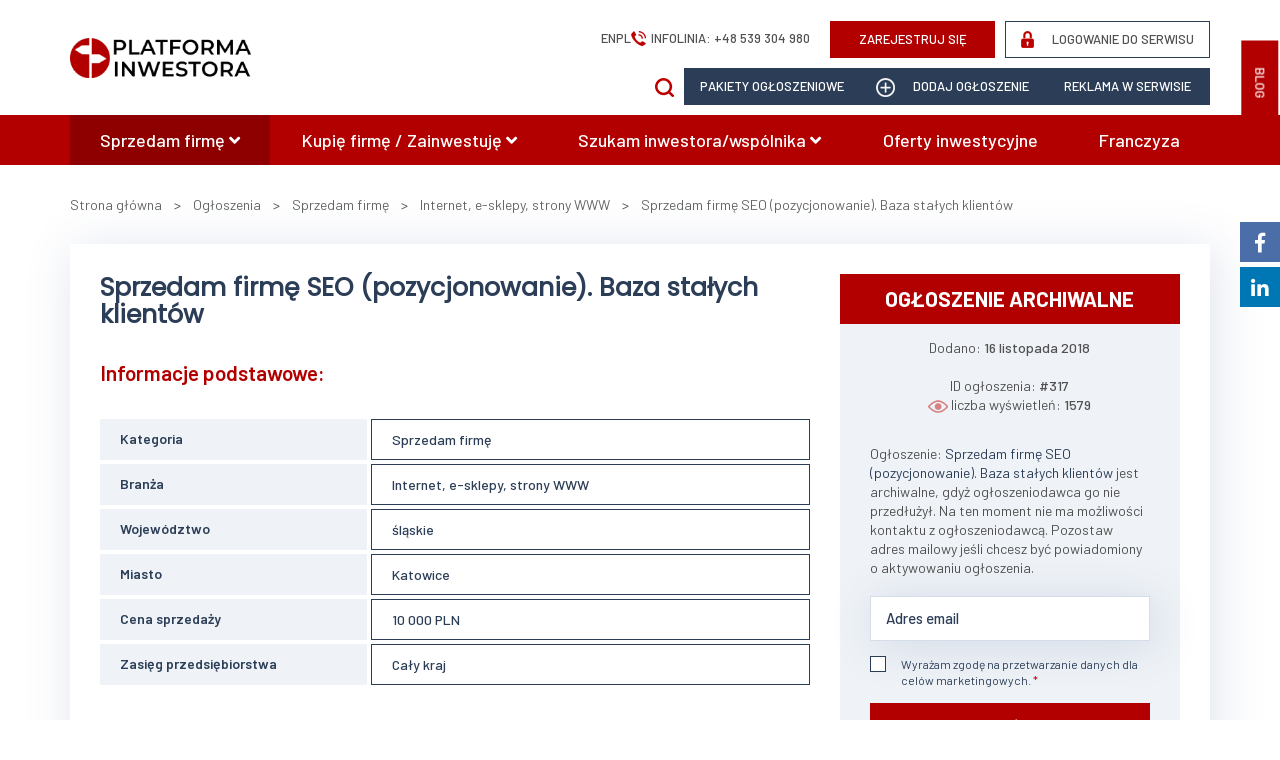

--- FILE ---
content_type: text/html; charset=UTF-8
request_url: https://www.platformainwestora.pl/ogloszenie/sprzedam-firme-seo-pozycjonowanie-baza-stalych-klientow,317
body_size: 18179
content:
<!DOCTYPE html>
<html>
<head>
	
	<meta charset="utf-8">
	<meta name="viewport" content="width=device-width, initial-scale=1.0">
	<meta name="csrf-token" content="NfwMf5yFHdxfG4k7wDMirVRyVY3IqZ79VxceAdnd"/>

	<title>Sprzedam firmę na Śląsku - Sprzedam firmę SEO (pozycjonowanie). Baza stałych klientów - Oferty i ogłoszenia biznesowe - PlatformaInwestora.pl</title>
	<meta name="description" content="Sprzedam firmę, istniejącą od 2007 zajmującą się pozycjonowaniem stron internetowych (SEO), prowadzeniem kampanii linków sponsorowanych (SEM), tworzeniem i administracją stron i sklepów internetowych, oraz obsługą mediów społecznościowych.  Firma posiada w tej chwili ok. 100 stałych klientów z pod">
	<meta name="keywords" content="">
	<link rel="apple-touch-icon" sizes="180x180" href="/favicons/apple-touch-icon.png?v=2">
	<link rel="icon" type="image/png" sizes="32x32" href="/favicons/favicon-32x32.png?v=2">
	<link rel="icon" type="image/png" sizes="16x16" href="/favicons/favicon-16x16.png?v=2">
	<link rel="manifest" href="/favicons/site.webmanifest?v=2">
	<link rel="mask-icon" href="/favicons/safari-pinned-tab.svg?v=2" color="#2c3e57">
	<link rel="shortcut icon" href="/favicons/favicon.ico?v=2">
	<meta name="msapplication-TileColor" content="#2c3e57">
	<meta name="msapplication-config" content="/favicons/browserconfig.xml?v=2">
	<meta name="theme-color" content="#2c3e57">


			<meta property="og:title" content="Sprzedam firmę na Śląsku - Sprzedam firmę SEO (pozycjonowanie). Baza stałych klientów" />
		<meta property="og:type" content="website" />
	<meta property="og:url" content="https://www.platformainwestora.pl/ogloszenie/sprzedam-firme-seo-pozycjonowanie-baza-stalych-klientow,317" />
		<meta property="og:image" content="https://www.platformainwestora.pl/uploads/offers/317/sprzedam_firme_IIuCjU.png" />
		<meta property="og:site_name" content="PlatformaInwestora.pl" />
		<meta property="og:description" content="Sprzedam firmę, istniejącą od 2007 zajmującą się pozycjonowaniem stron internetowych (SEO), prowadzeniem kampanii linków sponsorowanych (SEM), tworzeniem i administracją stron i sklepów internetowych, oraz obsługą mediów społecznościowych.  Firma posiada w tej chwili ok. 100 stałych klientów z pod" />
	
		<meta property="fb:app_id" content="707114494148550" />
	
	

			<link rel="stylesheet" href="https://www.platformainwestora.pl/build/master.6adca47c.css">
	
		<script src="https://www.google.com/recaptcha/api.js?hl=pl&onload=CaptchaCallback&render=explicit" async defer></script>
				<script>
			(function(i,s,o,g,r,a,m){i['GoogleAnalyticsObject']=r;i[r]=i[r]||function(){
					(i[r].q=i[r].q||[]).push(arguments)},i[r].l=1*new Date();a=s.createElement(o),
				m=s.getElementsByTagName(o)[0];a.async=1;a.src=g;m.parentNode.insertBefore(a,m)
			})(window,document,'script','//www.google-analytics.com/analytics.js','ga');
			ga('create', 'UA-126705316-1', 'auto');
			ga('send', 'pageview');
		</script>
			<!-- Google Tag Manager -->
<script>(function(w,d,s,l,i){w[l]=w[l]||[];w[l].push({'gtm.start':
	new Date().getTime(),event:'gtm.js'});var f=d.getElementsByTagName(s)[0],
	j=d.createElement(s),dl=l!='dataLayer'?'&l='+l:'';j.async=true;j.src=
	'https://www.googletagmanager.com/gtm.js?id='+i+dl;f.parentNode.insertBefore(j,f);
	})(window,document,'script','dataLayer','GTM-KGS5ZQV');</script>
	<!-- End Google Tag Manager -->
			<!-- Global site tag (gtag.js) - Google Analytics -->
<script async src="https://www.googletagmanager.com/gtag/js?id=UA-126705316-1"></script>
<script>
  window.dataLayer = window.dataLayer || [];
  function gtag(){dataLayer.push(arguments);}
  gtag('js', new Date());

  gtag('config', 'UA-126705316-1');
</script>

<!-- Google Tag Manager -->
<script>(function(w,d,s,l,i){w[l]=w[l]||[];w[l].push({'gtm.start':
new Date().getTime(),event:'gtm.js'});var f=d.getElementsByTagName(s)[0],
j=d.createElement(s),dl=l!='dataLayer'?'&l='+l:'';j.async=true;j.src=
'https://www.googletagmanager.com/gtm.js?id='+i+dl;f.parentNode.insertBefore(j,f);
})(window,document,'script','dataLayer','GTM-NMBR59B');</script>
<!-- End Google Tag Manager -->

<!-- Facebook Pixel Code -->
<script>
!function(f,b,e,v,n,t,s)
{if(f.fbq)return;n=f.fbq=function(){n.callMethod?
n.callMethod.apply(n,arguments):n.queue.push(arguments)};
if(!f._fbq)f._fbq=n;n.push=n;n.loaded=!0;n.version='2.0';
n.queue=[];t=b.createElement(e);t.async=!0;
t.src=v;s=b.getElementsByTagName(e)[0];
s.parentNode.insertBefore(t,s)}(window,document,'script',
'https://connect.facebook.net/en_US/fbevents.js');
 fbq('init', '326265841497531'); 
fbq('track', 'PageView');
</script>
<noscript>
 <img height="1" width="1" 
src="https://www.facebook.com/tr?id=326265841497531&ev=PageView
&noscript=1"/>
</noscript>
<!-- End Facebook Pixel Code -->
			<script>
		var _smartsupp = _smartsupp || {};
		_smartsupp.key = '9d3c8877c9e82e560b3b8d41de1176fbf571462f';
		window.smartsupp||(function(d) {
			var s,c,o=smartsupp=function(){ o._.push(arguments)};o._=[];
			s=d.getElementsByTagName('script')[0];c=d.createElement('script');
			c.type='text/javascript';c.charset='utf-8';c.async=true;
			c.src='//www.smartsuppchat.com/loader.js?';s.parentNode.insertBefore(c,s);
		})(document);
		</script>
			
</head>
<body>
<div id="fb-root"></div>
<!-- Google Tag Manager (noscript) -->
<noscript><iframe src="https://www.googletagmanager.com/ns.html?id=GTM-KGS5ZQV"
height="0" width="0" style="display:none;visibility:hidden"></iframe></noscript>
<!-- End Google Tag Manager (noscript) -->
<script>(function(d, s, id) {
        var js, fjs = d.getElementsByTagName(s)[0];
        if (d.getElementById(id)) return;
        js = d.createElement(s); js.id = id;
        js.src = 'https://connect.facebook.net/pl_PL/sdk.js#xfbml=1&version=v3.2';
        fjs.parentNode.insertBefore(js, fjs);
    }(document, 'script', 'facebook-jssdk'));</script>
<script>
	$maxToastrItems = 3;
</script>
			<!-- Google Tag Manager (noscript) -->
<noscript><iframe src="https://www.googletagmanager.com/ns.html?id=GTM-NMBR59B";
height="0" width="0" style="display:none;visibility:hidden"></iframe></noscript>
<!-- End Google Tag Manager (noscript) -->
	
			
	
		<button class="sidr-toggle left u-print-hide" id="sidr-toggle" href="sidr-nav">
	<span class="tr tr-lines tr-x"><span class="lines"></span></span>
</button>

<div class="header__item header__blog" id="sidr-auth-3">
	<a href="https://www.platformainwestora.pl/blog" class="c-btn ">BLOG</a>
</div>


<div class="wrapper header">
	<div class="container">
		<div style="display:flex; justify-content: center; align-items: center">
			<div class="header__inner" style="background: none; padding: 10px 0;">
				<div class="logo u-print-hide">
					<a href="https://www.platformainwestora.pl" class="visible-sidr"><img src="https://www.platformainwestora.pl/img/site/logo.png" nopin="nopin" alt="logo"></a>
					<a  href="https://www.platformainwestora.pl" class="hidden-sidr"><img style="height: 40px" src="https://www.platformainwestora.pl/img/site/logo.png" nopin="nopin" alt="logo"></a>
				</div>
				<div class="u-print-show">
					<div class="l-banner__inner l-banner-print" style="background-image: url(https://www.platformainwestora.pl/img/site/banner.png)">
						<img class="l-banner__logo" src="https://www.platformainwestora.pl/img/site/logo.png">
						<span class="l-banner__lg">Nasz portal</span> <span class="l-banner__theme">pomaga przedsiębiorcom</span>
						w znalezieniu Inwestorów oraz prezentuje <span class="l-banner__theme-alt">ciekawe formy inwestycji</span>
					</div>
				</div>
			</div>
			<div style="flex: 1; padding: 10px 0" class="hidden-sidr">
				<div id="sidr-top">
					<div class="header__top">
						<div class="header__item" >
							<div class="header__package" id="sidr-langs" style="display: flex; align-items: center; gap: 32px">
								<ul style="list-style-type: none; display:flex; align-items: center; gap: 10px">
																																										<li class="lang-li ">
													<a href="https://www.platformainwestora.pl/zmien-jezyk?locale=en">en</a>
												</li>
																							<li class="lang-li selected">
													<a href="https://www.platformainwestora.pl/zmien-jezyk?locale=pl">pl</a>
												</li>
																																						</ul>
								<div style="display: flex; align-items: center;">
									<img style="margin-right: 5px" class="filter-image-to-theme" src="https://www.platformainwestora.pl/img/site/icons/top-phone.png" nopin="nopin" alt=""> <span style="text-transform: uppercase">Infolinia: <a href="tel:+48 539 304 980">+48 539 304 980</a></span>
								</div>
							</div>
						</div>

													<div class="header__item" id="sidr-auth-1">
								<a href="https://www.platformainwestora.pl/rejestracja" class="c-btn " rel="nofollow">ZAREJESTRUJ SIĘ</a>
							</div>
							<div class="header__item text-right" id="sidr-auth-2">
								<a href="https://www.platformainwestora.pl/logowanie" class="c-btn c-btn--alt" rel="nofollow">
									<img nopin="nopin" class="filter-image-to-theme  filtered" src="https://www.platformainwestora.pl/img/site/icons/lock.png" alt=""> LOGOWANIE DO SERWISU</a>
							</div>
											</div>
				</div>
				<div class="header__bottom">
					<div class="" style="margin:0; display: flex; justify-content: flex-end; gap: 10px">
						<form method="GET" action="https://www.platformainwestora.pl/ogloszenia" accept-charset="UTF-8" class="form-standard ">

    <div class="header__item hidden-sidr" style="margin-right: 10px; z-index: 999" >
            <a href="javascript:void(0)" onClick="$('#top_search_form').show(500); $(this).hide()" >
                <img class="filter-image-to-theme" src="https://www.platformainwestora.pl/img/site/icons/search.png" nopin="nopin" alt=""> 
            </a>
            
        <div id="top_search_form" style="display: none">
            <div id="top_search_form" class="d-flex justify-content-center"  style="display: flex; justify-content: stretch">
                <input placeholder="Szukaj" style="width: 150px; height: 37px" name="szukaj" type="text">
                <button style="padding: 0 20px; width: auto; height: 37px; " type="submit"><img style="max-width: 12px; margin-top: -9px;" src="https://www.platformainwestora.pl/img/site/icons/search.png" alt=""></button>
            </div>
        </div>
    </div>
</form>													<div id="sidr-auth-4">
								<a href="https://www.platformainwestora.pl/rejestracja" class="c-btn c-btn--blue u-full-width" style="text-transform: uppercase"> Pakiety ogłoszeniowe</a>
							</div>
												<div id="sidr-auth-add">
							<a href="https://www.platformainwestora.pl/dodaj-ogloszenie" class="c-btn c-btn--blue u-full-width" style="text-transform: uppercase"><img nopin="nopin"src="https://www.platformainwestora.pl/img/site/icons/plus.png" alt=""> dodaj ogłoszenie</a>
						</div>
						<div id="sidr-auth-5">
							<a href="https://www.platformainwestora.pl/inne/reklamuj-sie,8" class="c-btn c-btn--blue u-full-width" style="text-transform: uppercase">
								Reklama w serwisie							</a>
						</div>
					</div>
				</div>

			</div>
		</div>
	</div>
</div>







	<div class="wrapper navigation">
		<div class="container">
			<div id="sidr-main-nav">
				<div class="main-nav">
					<ul>
																			<li class="current"><a href="https://www.platformainwestora.pl/ogloszenia/typ/sprzedam-firme">Sprzedam firmę <i class="fas fa-angle-down"></i></a>
																	<ul>
																																																						<li>
													<a href="https://www.platformainwestora.pl/ogloszenia/branza/automatyka-przemysl/typ/sprzedam-firme">Automatyka, przemysł</a>
												</li>
																																												<li>
													<a href="https://www.platformainwestora.pl/ogloszenia/branza/budownictwo/typ/sprzedam-firme">Budownictwo</a>
												</li>
																																																																	<li>
													<a href="https://www.platformainwestora.pl/ogloszenia/branza/doradztwo/typ/sprzedam-firme">Doradztwo</a>
												</li>
																																																																	<li>
													<a href="https://www.platformainwestora.pl/ogloszenia/branza/edukacja-szkolnictwo/typ/sprzedam-firme">Edukacja, szkolnictwo</a>
												</li>
																																																																																																																																																					<li>
													<a href="https://www.platformainwestora.pl/ogloszenia/branza/gastronomia-lokale/typ/sprzedam-firme">Gastronomia, lokale</a>
												</li>
																																												<li>
													<a href="https://www.platformainwestora.pl/ogloszenia/branza/handel-hurtowy-i-detaliczny/typ/sprzedam-firme">Handel hurtowy i detaliczny</a>
												</li>
																																												<li>
													<a href="https://www.platformainwestora.pl/ogloszenia/branza/hutnictwo-i-metalurgia/typ/sprzedam-firme">Hutnictwo i metalurgia</a>
												</li>
																																																																																																																																<li>
													<a href="https://www.platformainwestora.pl/ogloszenia/branza/meble-przemysl-drzewny-wyposazen/typ/sprzedam-firme">Meble, przemysł drzewny, wyposażenie</a>
												</li>
																																																																																																											<li>
													<a href="https://www.platformainwestora.pl/ogloszenia/branza/nieruchomosci-komercyjne/typ/sprzedam-firme">Nieruchomości komercyjne</a>
												</li>
																																																																																						<li>
													<a href="https://www.platformainwestora.pl/ogloszenia/branza/uslugi-inne/typ/sprzedam-firme">Usługi - inne</a>
												</li>
																																												<li>
													<a href="https://www.platformainwestora.pl/ogloszenia/branza/produkcja/typ/sprzedam-firme">Produkcja </a>
												</li>
																																																																	<li>
													<a href="https://www.platformainwestora.pl/ogloszenia/branza/rolnictwo/typ/sprzedam-firme">Rolnictwo</a>
												</li>
																																																																	<li>
													<a href="https://www.platformainwestora.pl/ogloszenia/branza/spozywczy/typ/sprzedam-firme">Spożywczy</a>
												</li>
																																																																	<li>
													<a href="https://www.platformainwestora.pl/ogloszenia/branza/transport-logistyka/typ/sprzedam-firme">Transport, logistyka</a>
												</li>
																																												<li>
													<a href="https://www.platformainwestora.pl/ogloszenia/branza/turystyka-hotele/typ/sprzedam-firme">Turystyka, hotele</a>
												</li>
																																												<li>
													<a href="https://www.platformainwestora.pl/ogloszenia/branza/zdrowie-medycyna-farmacja/typ/sprzedam-firme">Zdrowie, medycyna, farmacja</a>
												</li>
																																																			</ul>
															</li>
													<li class=""><a href="https://www.platformainwestora.pl/ogloszenia/typ/kupie-firme-zainwestuje">Kupię firmę / Zainwestuję <i class="fas fa-angle-down"></i></a>
																	<ul>
																																																																																																																																																																																																																																																			<li>
													<a href="https://www.platformainwestora.pl/ogloszenia/branza/finanse-ubezpieczenia/typ/kupie-firme-zainwestuje">Finanse, ubezpieczenia</a>
												</li>
																																																																																																																																																																																																																																																																																																																																																																							<li>
													<a href="https://www.platformainwestora.pl/ogloszenia/branza/uslugi-inne/typ/kupie-firme-zainwestuje">Usługi - inne</a>
												</li>
																																																																																																																																																																																																																																																</ul>
															</li>
													<li class=""><a href="https://www.platformainwestora.pl/ogloszenia/typ/szukam-inwestorawspolnika">Szukam inwestora/wspólnika <i class="fas fa-angle-down"></i></a>
																	<ul>
																																																																											<li>
													<a href="https://www.platformainwestora.pl/ogloszenia/branza/budownictwo/typ/szukam-inwestorawspolnika">Budownictwo</a>
												</li>
																																																																																																																																																																																															<li>
													<a href="https://www.platformainwestora.pl/ogloszenia/branza/finanse-ubezpieczenia/typ/szukam-inwestorawspolnika">Finanse, ubezpieczenia</a>
												</li>
																																																																																						<li>
													<a href="https://www.platformainwestora.pl/ogloszenia/branza/handel-hurtowy-i-detaliczny/typ/szukam-inwestorawspolnika">Handel hurtowy i detaliczny</a>
												</li>
																																																																																																																																																																																																																				<li>
													<a href="https://www.platformainwestora.pl/ogloszenia/branza/motoryzacja/typ/szukam-inwestorawspolnika">Motoryzacja</a>
												</li>
																																												<li>
													<a href="https://www.platformainwestora.pl/ogloszenia/branza/nieruchomosci-komercyjne/typ/szukam-inwestorawspolnika">Nieruchomości komercyjne</a>
												</li>
																																																																																																																																																																																															<li>
													<a href="https://www.platformainwestora.pl/ogloszenia/branza/spozywczy/typ/szukam-inwestorawspolnika">Spożywczy</a>
												</li>
																																												<li>
													<a href="https://www.platformainwestora.pl/ogloszenia/branza/technologia/typ/szukam-inwestorawspolnika">Technologia</a>
												</li>
																																																																																						<li>
													<a href="https://www.platformainwestora.pl/ogloszenia/branza/zdrowie-medycyna-farmacja/typ/szukam-inwestorawspolnika">Zdrowie, medycyna, farmacja</a>
												</li>
																																																			</ul>
															</li>
													<li class=""><a href="https://www.platformainwestora.pl/ogloszenia/typ/oferty-inwestycyjne">Oferty inwestycyjne</a>
															</li>
													<li class=""><a href="https://www.platformainwestora.pl/ogloszenia/typ/franczyza">Franczyza</a>
															</li>
											</ul>
				</div>
			</div>
		</div>
	</div>


<div class="header__widget">
	<div class="header__widget-item">
		<a target="_blank" class="facebook" href="https://www.facebook.com/platformainwestora/"><i class="fab fa-facebook-f"></i></a>
		<div class="header__widget-fb">
			<div class="fb-page" data-href="https://www.facebook.com/platformainwestora/" data-tabs="timeline" data-small-header="false" data-adapt-container-width="true" data-hide-cover="false" data-show-facepile="true"><blockquote cite="https://www.facebook.com/platformainwestora/" class="fb-xfbml-parse-ignore"><a href="https://www.facebook.com/platformainwestora/">PlatformaInwestora.pl</a></blockquote></div>
		</div>
	</div>
</div>

<div class="header__widget" style="top: 267px;">
	<div class="header__widget-item">
		<a target="_blank" class="linkedin" href="https://www.linkedin.com/company/platformainwestora/?viewAsMember=true" style="background: #0077b5"><i class="fab fa-linkedin-in"></i></a>
	</div>
</div>	<main>
		
    <div class="breadcrumbs">
	<div class="container">
		<ul class="breadcrumbs__inner" itemscope itemtype="http://schema.org/BreadcrumbList">

			<li itemprop="itemListElement" itemscope itemtype="http://schema.org/ListItem">
				<a itemprop="item" href="https://www.platformainwestora.pl"><span itemprop="name">Strona główna</span></a>
				<meta itemprop="position" content="1" />
			</li>

			                                
												                                                                            &nbsp;&nbsp;
                                            >                                        				&nbsp;&nbsp;
				<li itemprop="itemListElement" itemscope itemtype="http://schema.org/ListItem">
					<a itemprop="item" href="https://www.platformainwestora.pl/ogloszenia">
						<span itemprop="name">Ogłoszenia</span>
					</a>
					<meta itemprop="position" content="2" />
				</li>
				                                                                            &nbsp;&nbsp;
                                            >                                        				&nbsp;&nbsp;
				<li itemprop="itemListElement" itemscope itemtype="http://schema.org/ListItem">
					<a itemprop="item" href="https://www.platformainwestora.pl/ogloszenia/typ/sprzedam-firme">
						<span itemprop="name">Sprzedam firmę</span>
					</a>
					<meta itemprop="position" content="3" />
				</li>
				                                                                            &nbsp;&nbsp;
                                            >                                        				&nbsp;&nbsp;
				<li itemprop="itemListElement" itemscope itemtype="http://schema.org/ListItem">
					<a itemprop="item" href="https://www.platformainwestora.pl/ogloszenia/branza/internet-e-sklepy-strony-www">
						<span itemprop="name">Internet, e-sklepy, strony WWW</span>
					</a>
					<meta itemprop="position" content="4" />
				</li>
				                                                                            &nbsp;&nbsp;
                                            >                                        				&nbsp;&nbsp;
				<li itemprop="itemListElement" itemscope itemtype="http://schema.org/ListItem">
					<a itemprop="item" href="https://www.platformainwestora.pl/ogloszenie/sprzedam-firme-seo-pozycjonowanie-baza-stalych-klientow,317">
						<span itemprop="name">Sprzedam firmę SEO (pozycjonowanie). Baza stałych klientów</span>
					</a>
					<meta itemprop="position" content="5" />
				</li>
							
		</ul>
	</div>
</div>




    <div class="wrapper main-content p-product u-no-pt	">
        <div class="container">
                        <div class="p-product__inner">
                <div class="row">
                    <div class="col-md-8" id="offerLeft">
                        <header>
                            <h1 class="title text--theme-alt">Sprzedam firmę SEO (pozycjonowanie). Baza stałych klientów</h1>
                            
                            
                            
                            
                            
                            
                            
                            
                            
                            
                            
                        </header>
                        <main>
                            <h2 class="p-product__title">Informacje podstawowe:</h2>
                            <div class="p-product__attributes">
    <div class="p-product__attributes-group">
        <span class="p-product__attributes-item p-product__attributes-name">
            Kategoria        </span>
        <a class="p-product__attributes-item p-product__attributes-value" href="https://www.platformainwestora.pl/ogloszenia/typ/sprzedam-firme">
            Sprzedam firmę
        </a>
    </div>
    
        <div class="p-product__attributes-group">
        <span class="p-product__attributes-item p-product__attributes-name">
            Branża        </span>
        <a class="p-product__attributes-item p-product__attributes-value" href="https://www.platformainwestora.pl/ogloszenia/branza/internet-e-sklepy-strony-www">
            Internet, e-sklepy, strony WWW
        </a>
    </div>
            <div class="p-product__attributes-group">
        <span class="p-product__attributes-item p-product__attributes-name">
            Województwo        </span>
        <a class="p-product__attributes-item p-product__attributes-value" href="https://www.platformainwestora.pl/ogloszenia/wojewodztwo/slaskie">
            śląskie
        </a>
    </div>
            <div class="p-product__attributes-group">
        <span class="p-product__attributes-item p-product__attributes-name">
            Miasto        </span>
        <a class="p-product__attributes-item p-product__attributes-value" href="https://www.platformainwestora.pl/ogloszenia/miasto/katowice/wojewodztwo/slaskie">            Katowice
        </a>    </div>
            <div class="p-product__attributes-group">
        <span class="p-product__attributes-item p-product__attributes-name">
                        Cena sprzedaży
        </span>
        <span class="p-product__attributes-item p-product__attributes-value u-print-highlight">
                                            10 000 PLN
                                    </span>
    </div>
                <div class="p-product__attributes-group">
        <span class="p-product__attributes-item p-product__attributes-name">
            Zasięg przedsiębiorstwa        </span>
        <span class="p-product__attributes-item p-product__attributes-value">
            Cały kraj
        </span>
    </div>
                                                                                                                                </div>


                            <div class="visible-sidr">
                                <div id="side_items-alt">
<div class="p-product__price u-print-hide">
            ogłoszenie archiwalne    </div>
<div class="u-print-hide">
    <div class="c-side__box" style="padding-top:1rem;padding-bottom: 0">
        <div class="c-side__info">
                            Dodano: <span>16 listopada 2018</span>
                    </div>
                        <br>
        <div class="c-side__info">
            ID ogłoszenia: <span>#317</span>
        </div>
        <div class="c-side__info">
            <img class="filter-image-to-theme" nopin="nopin" src="https://www.platformainwestora.pl/img/site/icons/eye.png" alt=""> liczba wyświetleń: <span>1579</span>
        </div>
            </div>
            <div class="c-side__box">
            Ogłoszenie: <span class="text--theme-alt">Sprzedam firmę SEO (pozycjonowanie). Baza stałych klientów</span> jest archiwalne, gdyż ogłoszeniodawca go nie przedłużył. Na ten moment nie ma możliwości kontaktu z ogłoszeniodawcą. Pozostaw adres mailowy jeśli chcesz być powiadomiony o aktywowaniu ogłoszenia.            <br><br>
            <form method="POST" action="https://www.platformainwestora.pl/ogloszenie/email/mobile" accept-charset="UTF-8" class="form-standard form-contact"><input name="_token" type="hidden" value="NfwMf5yFHdxfG4k7wDMirVRyVY3IqZ79VxceAdnd">
            <input name="idAlt" type="hidden" value="317">
            <div class="form-group    " >
            		
        <input class="" id="emailAlt" placeholder="Adres email" name="emailAlt" type="text">

		
    				
    
    
    </div>
            <div class="form-group  required  " >
            		
        <input class="" id="accept1Alt" name="accept1Alt" type="checkbox" value="1"><label style="" for="accept1Alt"><span></span>Wyrażam zgodę na przetwarzanie danych dla celów marketingowych.</label>

		
    				
    
    
    </div>
            <button type='submit' class='c-btn btn-primary'>Wyślij</button>
                        </form>
        </div>
        
            <br><br>
        <object type="image/svg+xml" data="https://www.platformainwestora.pl/img/site/voivodeships-passive.svg" id="voivodeships-wrapper1" class="u-full-width"></object>

        <br><br>
            <div class="c-side__link">
            <a href="https://www.platformainwestora.pl/logowanie">Zarejestruj się w serwisie</a>
        </div>
    
    <br>
            <div class="c-side__item">
                            <a href="https://www.dealdone.pl/"><img nopin="nopin"src="https://www.platformainwestora.pl/uploads/ads/11/list_thumb/dealdone_1_6ADBNV.png"></a>
                    </div>
            <div class="c-side__item">
                            <a href="https://platformainwestora.pl/inne/fundusze-venture-capital-i-private-equity,19"><img nopin="nopin"src="https://www.platformainwestora.pl/uploads/ads/7/list_thumb/fundusze_ventur_a5YFJs.jpg"></a>
                    </div>
        </div>

    
        <div class="owl-carousel owl-theme hidden-sidr" style="display:flex; flex-direction: column; justify-content: space-between" id="right-slider-alt">
        
                            <a class="rightSliderItem-alt" href="https://www.platformainwestora.pl/ogloszenie/przedszkole-niepubliczne-z-wlasna-nieruchomoscia,8333">
                        <div class="c-product c-product--promoted c-product--promoted-real" style="max-width: 420px; padding: 7px 0">
    <div class="c-product__image" style="max-width: 35%">
                    <img src="https://www.platformainwestora.pl/uploads/offers/8333/th1/2_WxyYVW.JPG">
            </div>
    <div class="c-product__content">
        <div class="c-product__top">
            <div class="c-product__title" style="overflow: hidden;
            text-overflow: ellipsis;
            display: -webkit-box;
            -webkit-line-clamp: 2; /* number of lines to show */
            -webkit-box-orient: vertical; margin-bottom: 8px">
                
                Przedszkole niepubliczne z własną nieruchomością.
                
            </div>
                        <div class="c-product__title" style="overflow: hidden;text-overflow:ellpisis;
                display: -webkit-box;
                -webkit-line-clamp: 1;
                -webkit-box-orient: vertical; margin-bottom: 0px;">
                Radom
            </div>
                            
            <div class="c-product__price">
                                                3 499 000 PLN
                                            </div>
            </div>
        </div>
    </div>                        <div class="c-product__border hidden-sidr" style="margin: 0 auto;width: 95%;  border-top: 1px solid #eff3f7;">
                        </div>
                    </a>
                            <a class="rightSliderItem-alt" href="https://www.platformainwestora.pl/ogloszenie/gotowy-pomysl-na-biznes-na-sprzedaz-import-samochodow-z-japoni,10976">
                        <div class="c-product c-product--promoted " style="max-width: 420px; padding: 7px 0">
    <div class="c-product__image" style="max-width: 35%">
                    <img src="https://www.platformainwestora.pl/uploads/offers/10976/th1/pi2_BKdzxH.jpg">
            </div>
    <div class="c-product__content">
        <div class="c-product__top">
            <div class="c-product__title" style="overflow: hidden;
            text-overflow: ellipsis;
            display: -webkit-box;
            -webkit-line-clamp: 2; /* number of lines to show */
            -webkit-box-orient: vertical; margin-bottom: 8px">
                
                Gotowy pomysł na biznes na sprzedaż - Import samochodów z Japoni
                
            </div>
                            
            <div class="c-product__price">
                                                14 900 PLN
                                            </div>
            </div>
        </div>
    </div>                        <div class="c-product__border hidden-sidr" style="margin: 0 auto;width: 95%;  border-top: 1px solid #eff3f7;">
                        </div>
                    </a>
                            <a class="rightSliderItem-alt" href="https://www.platformainwestora.pl/ogloszenie/hostel-z-meblami-warszawa-wola-40oscesja-wynajmu-domu-380m2-9-pokoi,10962">
                        <div class="c-product c-product--promoted c-product--promoted-real" style="max-width: 420px; padding: 7px 0">
    <div class="c-product__image" style="max-width: 35%">
                    <img src="https://www.platformainwestora.pl/uploads/offers/10962/th1/413475482_7178485648862003_38034_mKf5ls.jpg">
            </div>
    <div class="c-product__content">
        <div class="c-product__top">
            <div class="c-product__title" style="overflow: hidden;
            text-overflow: ellipsis;
            display: -webkit-box;
            -webkit-line-clamp: 2; /* number of lines to show */
            -webkit-box-orient: vertical; margin-bottom: 8px">
                
                Hostel z meblami Warszawa Wola 40os.+cesja wynajmu domu 380m2 -9 pokoi
                
            </div>
                        <div class="c-product__title" style="overflow: hidden;text-overflow:ellpisis;
                display: -webkit-box;
                -webkit-line-clamp: 1;
                -webkit-box-orient: vertical; margin-bottom: 0px;">
                Warszawa
            </div>
                            
            <div class="c-product__price">
                                                25 000 PLN
                                            </div>
            </div>
        </div>
    </div>                        <div class="c-product__border hidden-sidr" style="margin: 0 auto;width: 95%;  border-top: 1px solid #eff3f7;">
                        </div>
                    </a>
                            <a class="rightSliderItem-alt" href="https://www.platformainwestora.pl/ogloszenie/sprzedam-kopalnie-piasku-i-zwiru-z-aktualna-koncesja-sidlowo-powiat-swidwinski,10855">
                        <div class="c-product c-product--promoted " style="max-width: 420px; padding: 7px 0">
    <div class="c-product__image" style="max-width: 35%">
                    <img src="https://www.platformainwestora.pl/uploads/offers/10855/th1/bez_tytulu_FppPIX.jpg">
            </div>
    <div class="c-product__content">
        <div class="c-product__top">
            <div class="c-product__title" style="overflow: hidden;
            text-overflow: ellipsis;
            display: -webkit-box;
            -webkit-line-clamp: 2; /* number of lines to show */
            -webkit-box-orient: vertical; margin-bottom: 8px">
                
                Sprzedam kopalnie piasku i żwiru z aktualną koncesją - Sidłowo (powiat świdwiński)
                
            </div>
                        <div class="c-product__title" style="overflow: hidden;text-overflow:ellpisis;
                display: -webkit-box;
                -webkit-line-clamp: 1;
                -webkit-box-orient: vertical; margin-bottom: 0px;">
                Świdwin
            </div>
                            
            <div class="c-product__price">
                                                do negocjacji                                            </div>
            </div>
        </div>
    </div>                        <div class="c-product__border hidden-sidr" style="margin: 0 auto;width: 95%;  border-top: 1px solid #eff3f7;">
                        </div>
                    </a>
                            <a class="rightSliderItem-alt" href="https://www.platformainwestora.pl/ogloszenie/sprzedam-firme-wraz-z-cala-produkcja-przetworstwo-tworzyw-sztucznych-oraz-slusarstwo,9807">
                        <div class="c-product c-product--promoted " style="max-width: 420px; padding: 7px 0">
    <div class="c-product__image" style="max-width: 35%">
                    <img src="https://www.platformainwestora.pl/uploads/offers/9807/th1/platforma_inwestora_bMqypG.jpg">
            </div>
    <div class="c-product__content">
        <div class="c-product__top">
            <div class="c-product__title" style="overflow: hidden;
            text-overflow: ellipsis;
            display: -webkit-box;
            -webkit-line-clamp: 2; /* number of lines to show */
            -webkit-box-orient: vertical; margin-bottom: 8px">
                
                Sprzedam firmę wraz z całą produkcją - przetwórstwo tworzyw sztucznych oraz ślusarstwo
                
            </div>
                        <div class="c-product__title" style="overflow: hidden;text-overflow:ellpisis;
                display: -webkit-box;
                -webkit-line-clamp: 1;
                -webkit-box-orient: vertical; margin-bottom: 0px;">
                Żywiec
            </div>
                            
            <div class="c-product__price">
                                                2 300 000 PLN
                                            </div>
            </div>
        </div>
    </div>                        <div class="c-product__border hidden-sidr" style="margin: 0 auto;width: 95%;  border-top: 1px solid #eff3f7;">
                        </div>
                    </a>
                            <a class="rightSliderItem-alt" href="https://www.platformainwestora.pl/ogloszenie/poszukuje-partnera-biznesowego,9626">
                        <div class="c-product c-product--promoted " style="max-width: 420px; padding: 7px 0">
    <div class="c-product__image" style="max-width: 35%">
                    <img src="https://www.platformainwestora.pl/uploads/offers/9626/th1/1201_3xeQ5q.jpg">
            </div>
    <div class="c-product__content">
        <div class="c-product__top">
            <div class="c-product__title" style="overflow: hidden;
            text-overflow: ellipsis;
            display: -webkit-box;
            -webkit-line-clamp: 2; /* number of lines to show */
            -webkit-box-orient: vertical; margin-bottom: 8px">
                
                Poszukuję partnera biznesowego
                
            </div>
                        <div class="c-product__title" style="overflow: hidden;text-overflow:ellpisis;
                display: -webkit-box;
                -webkit-line-clamp: 1;
                -webkit-box-orient: vertical; margin-bottom: 0px;">
                Częstochowa
            </div>
                            
            <div class="c-product__price">
                                                do negocjacji                                            </div>
            </div>
        </div>
    </div>                        <div class="c-product__border hidden-sidr" style="margin: 0 auto;width: 95%;  border-top: 1px solid #eff3f7;">
                        </div>
                    </a>
                            <a class="rightSliderItem-alt" href="https://www.platformainwestora.pl/ogloszenie/miniteznia-domowy-mebel,9792">
                        <div class="c-product c-product--promoted " style="max-width: 420px; padding: 7px 0">
    <div class="c-product__image" style="max-width: 35%">
                    <img src="https://www.platformainwestora.pl/uploads/offers/9792/th1/miniteznia_strona_1_FGoguX.JPG">
            </div>
    <div class="c-product__content">
        <div class="c-product__top">
            <div class="c-product__title" style="overflow: hidden;
            text-overflow: ellipsis;
            display: -webkit-box;
            -webkit-line-clamp: 2; /* number of lines to show */
            -webkit-box-orient: vertical; margin-bottom: 8px">
                
                MiniTężnia - domowy mebel
                
            </div>
                        <div class="c-product__title" style="overflow: hidden;text-overflow:ellpisis;
                display: -webkit-box;
                -webkit-line-clamp: 1;
                -webkit-box-orient: vertical; margin-bottom: 0px;">
                Warszawa
            </div>
                            
            <div class="c-product__price">
                                                60 000 PLN
                                            </div>
            </div>
        </div>
    </div>                        <div class="c-product__border hidden-sidr" style="margin: 0 auto;width: 95%;  border-top: 1px solid #eff3f7;">
                        </div>
                    </a>
                            <a class="rightSliderItem-alt" href="https://www.platformainwestora.pl/ogloszenie/szukam-zagranicznego-finansowania-na-zakup-dochodowych-luksusowych-hoteli-4-5-w-polsce-i-zagranica,10181">
                        <div class="c-product c-product--promoted " style="max-width: 420px; padding: 7px 0">
    <div class="c-product__image" style="max-width: 35%">
                    <img src="https://www.platformainwestora.pl/uploads/offers/10181/th1/_omVuKw.jpg">
            </div>
    <div class="c-product__content">
        <div class="c-product__top">
            <div class="c-product__title" style="overflow: hidden;
            text-overflow: ellipsis;
            display: -webkit-box;
            -webkit-line-clamp: 2; /* number of lines to show */
            -webkit-box-orient: vertical; margin-bottom: 8px">
                
                Szukam zagranicznego finansowania na zakup dochodowych luksusowych hoteli 4*, 5* w Polsce i zagranica
                
            </div>
                            
            <div class="c-product__price">
                                                do negocjacji                                            </div>
            </div>
        </div>
    </div>                        <div class="c-product__border hidden-sidr" style="margin: 0 auto;width: 95%;  border-top: 1px solid #eff3f7;">
                        </div>
                    </a>
                            <a class="rightSliderItem-alt" href="https://www.platformainwestora.pl/ogloszenie/lokal-z-najemca-stopa-zwrotu-86,10132">
                        <div class="c-product c-product--promoted " style="max-width: 420px; padding: 7px 0">
    <div class="c-product__image" style="max-width: 35%">
                    <img src="https://www.platformainwestora.pl/uploads/offers/10132/th1/79_UCyWFE.png">
            </div>
    <div class="c-product__content">
        <div class="c-product__top">
            <div class="c-product__title" style="overflow: hidden;
            text-overflow: ellipsis;
            display: -webkit-box;
            -webkit-line-clamp: 2; /* number of lines to show */
            -webkit-box-orient: vertical; margin-bottom: 8px">
                
                Lokal z najemcą, stopa zwrotu 8,6%
                
            </div>
                        <div class="c-product__title" style="overflow: hidden;text-overflow:ellpisis;
                display: -webkit-box;
                -webkit-line-clamp: 1;
                -webkit-box-orient: vertical; margin-bottom: 0px;">
                Piła
            </div>
                            
            <div class="c-product__price">
                                                1 750 000 PLN
                                            </div>
            </div>
        </div>
    </div>                        <div class="c-product__border hidden-sidr" style="margin: 0 auto;width: 95%;  border-top: 1px solid #eff3f7;">
                        </div>
                    </a>
                            <a class="rightSliderItem-alt" href="https://www.platformainwestora.pl/ogloszenie/sprzedam-nieruchomosc-hale-wraz-z-maszynami,7044">
                        <div class="c-product c-product--promoted " style="max-width: 420px; padding: 7px 0">
    <div class="c-product__image" style="max-width: 35%">
                    <img src="https://www.platformainwestora.pl/uploads/offers/7044/th1/1b_OHt07B.png">
            </div>
    <div class="c-product__content">
        <div class="c-product__top">
            <div class="c-product__title" style="overflow: hidden;
            text-overflow: ellipsis;
            display: -webkit-box;
            -webkit-line-clamp: 2; /* number of lines to show */
            -webkit-box-orient: vertical; margin-bottom: 8px">
                
                Sprzedam nieruchomość - hale wraz z maszynami 
                
            </div>
                        <div class="c-product__title" style="overflow: hidden;text-overflow:ellpisis;
                display: -webkit-box;
                -webkit-line-clamp: 1;
                -webkit-box-orient: vertical; margin-bottom: 0px;">
                Jelenia Góra
            </div>
                            
            <div class="c-product__price">
                                                3 700 000 PLN
                                            </div>
            </div>
        </div>
    </div>                        <div class="c-product__border hidden-sidr" style="margin: 0 auto;width: 95%;  border-top: 1px solid #eff3f7;">
                        </div>
                    </a>
                            <a class="rightSliderItem-alt" href="https://www.platformainwestora.pl/ogloszenie/sfinansuje-rozne-projekty-inwestycje-zrealizuje-tez-startup-rozne-branze-w-kraju-zagranica,10003">
                        <div class="c-product c-product--promoted " style="max-width: 420px; padding: 7px 0">
    <div class="c-product__image" style="max-width: 35%">
                    <img src="https://www.platformainwestora.pl/uploads/offers/10003/th1/_gXVGIa.jpg">
            </div>
    <div class="c-product__content">
        <div class="c-product__top">
            <div class="c-product__title" style="overflow: hidden;
            text-overflow: ellipsis;
            display: -webkit-box;
            -webkit-line-clamp: 2; /* number of lines to show */
            -webkit-box-orient: vertical; margin-bottom: 8px">
                
                Sfinansuje rozne projekty, inwestycje, zrealizuje tez startup rozne branze w kraju, zagranica
                
            </div>
                            
            <div class="c-product__price">
                                                do negocjacji                                            </div>
            </div>
        </div>
    </div>                        <div class="c-product__border hidden-sidr" style="margin: 0 auto;width: 95%;  border-top: 1px solid #eff3f7;">
                        </div>
                    </a>
                            <a class="rightSliderItem-alt" href="https://www.platformainwestora.pl/ogloszenie/sprzedam-spolke-z-oo-posiadajaca-nieruchomosci-naleznosci-ale-rowniez-zobowiazania,6936">
                        <div class="c-product c-product--promoted " style="max-width: 420px; padding: 7px 0">
    <div class="c-product__image" style="max-width: 35%">
                    <img src="https://www.platformainwestora.pl/uploads/offers/6936/th1/mediensturmer_awf7mjwwjjo_unspla_TZirbq.jpg">
            </div>
    <div class="c-product__content">
        <div class="c-product__top">
            <div class="c-product__title" style="overflow: hidden;
            text-overflow: ellipsis;
            display: -webkit-box;
            -webkit-line-clamp: 2; /* number of lines to show */
            -webkit-box-orient: vertical; margin-bottom: 8px">
                
                Sprzedam spółkę z o.o. posiadającą nieruchomości, należności ale również zobowiązania
                
            </div>
                        <div class="c-product__title" style="overflow: hidden;text-overflow:ellpisis;
                display: -webkit-box;
                -webkit-line-clamp: 1;
                -webkit-box-orient: vertical; margin-bottom: 0px;">
                Warszawa
            </div>
                            
            <div class="c-product__price">
                                                do negocjacji                                            </div>
            </div>
        </div>
    </div>                        <div class="c-product__border hidden-sidr" style="margin: 0 auto;width: 95%;  border-top: 1px solid #eff3f7;">
                        </div>
                    </a>
                            <a class="rightSliderItem-alt" href="https://www.platformainwestora.pl/ogloszenie/httpswwwplatformainwestorapl,10175">
                        <div class="c-product c-product--promoted " style="max-width: 420px; padding: 7px 0">
    <div class="c-product__image" style="max-width: 35%">
                    <img src="https://www.platformainwestora.pl/uploads/offers/10175/th1/propaganda_druk_8_UfXA2f.jpg">
            </div>
    <div class="c-product__content">
        <div class="c-product__top">
            <div class="c-product__title" style="overflow: hidden;
            text-overflow: ellipsis;
            display: -webkit-box;
            -webkit-line-clamp: 2; /* number of lines to show */
            -webkit-box-orient: vertical; margin-bottom: 8px">
                
                https://www.platformainwestora.pl/
                
            </div>
                        <div class="c-product__title" style="overflow: hidden;text-overflow:ellpisis;
                display: -webkit-box;
                -webkit-line-clamp: 1;
                -webkit-box-orient: vertical; margin-bottom: 0px;">
                Elbląg
            </div>
                            
            <div class="c-product__price">
                                                650 000 PLN
                                            </div>
            </div>
        </div>
    </div>                        <div class="c-product__border hidden-sidr" style="margin: 0 auto;width: 95%;  border-top: 1px solid #eff3f7;">
                        </div>
                    </a>
                            <a class="rightSliderItem-alt" href="https://www.platformainwestora.pl/ogloszenie/sprzedam-ferme-drobiu-3-letnia-stopa-zwrotu-doskonala-inwestycja,10519">
                        <div class="c-product c-product--promoted " style="max-width: 420px; padding: 7px 0">
    <div class="c-product__image" style="max-width: 35%">
                    <img src="https://www.platformainwestora.pl/uploads/offers/10519/th1/dji_0215_VRsONL.JPG">
            </div>
    <div class="c-product__content">
        <div class="c-product__top">
            <div class="c-product__title" style="overflow: hidden;
            text-overflow: ellipsis;
            display: -webkit-box;
            -webkit-line-clamp: 2; /* number of lines to show */
            -webkit-box-orient: vertical; margin-bottom: 8px">
                
                Sprzedam fermę drobiu 3-letnia stopa zwrotu doskonała inwestycja
                
            </div>
                        <div class="c-product__title" style="overflow: hidden;text-overflow:ellpisis;
                display: -webkit-box;
                -webkit-line-clamp: 1;
                -webkit-box-orient: vertical; margin-bottom: 0px;">
                Siedlce
            </div>
                            
            <div class="c-product__price">
                                                do negocjacji                                            </div>
            </div>
        </div>
    </div>                        <div class="c-product__border hidden-sidr" style="margin: 0 auto;width: 95%;  border-top: 1px solid #eff3f7;">
                        </div>
                    </a>
                            <a class="rightSliderItem-alt" href="https://www.platformainwestora.pl/ogloszenie/sprzedam-szukam-inwestora-dla-projektu-farmy-fotowoltaicznej-o-mocy-do-5-mw-wojmazowieckie,10950">
                        <div class="c-product c-product--promoted " style="max-width: 420px; padding: 7px 0">
    <div class="c-product__image" style="max-width: 35%">
                    <img src="https://www.platformainwestora.pl/uploads/offers/10950/th1/pomniejszone_gOhgs7.JPEG">
            </div>
    <div class="c-product__content">
        <div class="c-product__top">
            <div class="c-product__title" style="overflow: hidden;
            text-overflow: ellipsis;
            display: -webkit-box;
            -webkit-line-clamp: 2; /* number of lines to show */
            -webkit-box-orient: vertical; margin-bottom: 8px">
                
                Sprzedam / Szukam Inwestora dla projektu Farmy Fotowoltaicznej o mocy do 5 MW, woj.mazowieckie.
                
            </div>
                            
            <div class="c-product__price">
                                                do negocjacji                                            </div>
            </div>
        </div>
    </div>                        <div class="c-product__border hidden-sidr" style="margin: 0 auto;width: 95%;  border-top: 1px solid #eff3f7;">
                        </div>
                    </a>
                            <a class="rightSliderItem-alt" href="https://www.platformainwestora.pl/ogloszenie/obrobka-metali-odlewnia-cisnieniowa-metali-kolorowych-przetworstwo-tworzyw-sztucznych,10961">
                        <div class="c-product c-product--promoted " style="max-width: 420px; padding: 7px 0">
    <div class="c-product__image" style="max-width: 35%">
                    <img src="https://www.platformainwestora.pl/uploads/offers/10961/th1/platforma_inwestora_Qkl68k.jpg">
            </div>
    <div class="c-product__content">
        <div class="c-product__top">
            <div class="c-product__title" style="overflow: hidden;
            text-overflow: ellipsis;
            display: -webkit-box;
            -webkit-line-clamp: 2; /* number of lines to show */
            -webkit-box-orient: vertical; margin-bottom: 8px">
                
                 Obróbka metali, odlewnia ciśnieniowa metali kolorowych, przetwórstwo tworzyw sztucznych 
                
            </div>
                            
            <div class="c-product__price">
                                                do negocjacji                                            </div>
            </div>
        </div>
    </div>                        <div class="c-product__border hidden-sidr" style="margin: 0 auto;width: 95%;  border-top: 1px solid #eff3f7;">
                        </div>
                    </a>
                            <a class="rightSliderItem-alt" href="https://www.platformainwestora.pl/ogloszenie/sprzedam-szukam-inwestora-dla-projektu-farmy-fotowoltaicznej-o-mocy-do-3-mw-wojlodzkie,10953">
                        <div class="c-product c-product--promoted " style="max-width: 420px; padding: 7px 0">
    <div class="c-product__image" style="max-width: 35%">
                    <img src="https://www.platformainwestora.pl/uploads/offers/10953/th1/pomniejszone_zxSnFk.JPEG">
            </div>
    <div class="c-product__content">
        <div class="c-product__top">
            <div class="c-product__title" style="overflow: hidden;
            text-overflow: ellipsis;
            display: -webkit-box;
            -webkit-line-clamp: 2; /* number of lines to show */
            -webkit-box-orient: vertical; margin-bottom: 8px">
                
                Sprzedam / Szukam inwestora dla projektu Farmy Fotowoltaicznej o mocy do 3 MW, woj.łódzkie
                
            </div>
                            
            <div class="c-product__price">
                                                do negocjacji                                            </div>
            </div>
        </div>
    </div>                        <div class="c-product__border hidden-sidr" style="margin: 0 auto;width: 95%;  border-top: 1px solid #eff3f7;">
                        </div>
                    </a>
                            <a class="rightSliderItem-alt" href="https://www.platformainwestora.pl/ogloszenie/sprzedam-szukam-inwestora-dla-projektu-farmy-fotowoltaicznej-o-mocy-do-2-mw-woj-lodzkie-decyzja-wz,10934">
                        <div class="c-product c-product--promoted " style="max-width: 420px; padding: 7px 0">
    <div class="c-product__image" style="max-width: 35%">
                    <img src="https://www.platformainwestora.pl/uploads/offers/10934/th1/pomniej_UG1ryw.JPEG">
            </div>
    <div class="c-product__content">
        <div class="c-product__top">
            <div class="c-product__title" style="overflow: hidden;
            text-overflow: ellipsis;
            display: -webkit-box;
            -webkit-line-clamp: 2; /* number of lines to show */
            -webkit-box-orient: vertical; margin-bottom: 8px">
                
                Sprzedam / Szukam Inwestora dla projektu Farmy Fotowoltaicznej o mocy  do 2 MW, woj. łódzkie – decyzja WZ.
                
            </div>
                            
            <div class="c-product__price">
                                                do negocjacji                                            </div>
            </div>
        </div>
    </div>                        <div class="c-product__border hidden-sidr" style="margin: 0 auto;width: 95%;  border-top: 1px solid #eff3f7;">
                        </div>
                    </a>
                            <a class="rightSliderItem-alt" href="https://www.platformainwestora.pl/ogloszenie/biurowiec-z-najemcami-dzialka-8483-m2-montazowa-3,10929">
                        <div class="c-product c-product--promoted " style="max-width: 420px; padding: 7px 0">
    <div class="c-product__image" style="max-width: 35%">
                    <img src="https://www.platformainwestora.pl/uploads/offers/10929/th1/sesja_wnetrz_02_7BwHYL.JPG">
            </div>
    <div class="c-product__content">
        <div class="c-product__top">
            <div class="c-product__title" style="overflow: hidden;
            text-overflow: ellipsis;
            display: -webkit-box;
            -webkit-line-clamp: 2; /* number of lines to show */
            -webkit-box-orient: vertical; margin-bottom: 8px">
                
                Biurowiec z najemcami, Działka 8.483 m2, Montażowa 3
                
            </div>
                        <div class="c-product__title" style="overflow: hidden;text-overflow:ellpisis;
                display: -webkit-box;
                -webkit-line-clamp: 1;
                -webkit-box-orient: vertical; margin-bottom: 0px;">
                Bielsko-Biała
            </div>
                            
            <div class="c-product__price">
                                                do negocjacji                                            </div>
            </div>
        </div>
    </div>                        <div class="c-product__border hidden-sidr" style="margin: 0 auto;width: 95%;  border-top: 1px solid #eff3f7;">
                        </div>
                    </a>
                            <a class="rightSliderItem-alt" href="https://www.platformainwestora.pl/ogloszenie/sprzedam-odstapie-lokal-osrodek-psychoterapii,10936">
                        <div class="c-product c-product--promoted " style="max-width: 420px; padding: 7px 0">
    <div class="c-product__image" style="max-width: 35%">
                    <img src="https://www.platformainwestora.pl/uploads/offers/10936/th1/platforma_inwestora_nDMLt5.jpg">
            </div>
    <div class="c-product__content">
        <div class="c-product__top">
            <div class="c-product__title" style="overflow: hidden;
            text-overflow: ellipsis;
            display: -webkit-box;
            -webkit-line-clamp: 2; /* number of lines to show */
            -webkit-box-orient: vertical; margin-bottom: 8px">
                
                Sprzedam - odstąpię lokal - ośrodek psychoterapii 
                
            </div>
                        <div class="c-product__title" style="overflow: hidden;text-overflow:ellpisis;
                display: -webkit-box;
                -webkit-line-clamp: 1;
                -webkit-box-orient: vertical; margin-bottom: 0px;">
                Warszawa
            </div>
                            
            <div class="c-product__price">
                                                do negocjacji                                            </div>
            </div>
        </div>
    </div>                        <div class="c-product__border hidden-sidr" style="margin: 0 auto;width: 95%;  border-top: 1px solid #eff3f7;">
                        </div>
                    </a>
                            <a class="rightSliderItem-alt" href="https://www.platformainwestora.pl/ogloszenie/sprzedam-spolke-doradcza,10823">
                        <div class="c-product c-product--promoted " style="max-width: 420px; padding: 7px 0">
    <div class="c-product__image" style="max-width: 35%">
                    <img src="https://www.platformainwestora.pl/uploads/offers/10823/th1/platforma_inwestora_yru2ri.jpg">
            </div>
    <div class="c-product__content">
        <div class="c-product__top">
            <div class="c-product__title" style="overflow: hidden;
            text-overflow: ellipsis;
            display: -webkit-box;
            -webkit-line-clamp: 2; /* number of lines to show */
            -webkit-box-orient: vertical; margin-bottom: 8px">
                
                Sprzedam spółkę doradczą
                
            </div>
                            
            <div class="c-product__price">
                                                350 000 PLN
                                            </div>
            </div>
        </div>
    </div>                        <div class="c-product__border hidden-sidr" style="margin: 0 auto;width: 95%;  border-top: 1px solid #eff3f7;">
                        </div>
                    </a>
                            <a class="rightSliderItem-alt" href="https://www.platformainwestora.pl/ogloszenie/inwestycja-w-auta-na-handel-z-mozliwoscia-zakupu-na-wlasna-firme-i-atrakcyjnym-potencjalem-zysku,10867">
                        <div class="c-product c-product--promoted " style="max-width: 420px; padding: 7px 0">
    <div class="c-product__image" style="max-width: 35%">
                    <img src="https://www.platformainwestora.pl/uploads/offers/10867/th1/plac_autosearch_styczen_2025_3_48THPK.jpg">
            </div>
    <div class="c-product__content">
        <div class="c-product__top">
            <div class="c-product__title" style="overflow: hidden;
            text-overflow: ellipsis;
            display: -webkit-box;
            -webkit-line-clamp: 2; /* number of lines to show */
            -webkit-box-orient: vertical; margin-bottom: 8px">
                
                Inwestycja w auta na handel z możliwością zakupu na własną firmę i atrakcyjnym potencjałem zysku
                
            </div>
                        <div class="c-product__title" style="overflow: hidden;text-overflow:ellpisis;
                display: -webkit-box;
                -webkit-line-clamp: 1;
                -webkit-box-orient: vertical; margin-bottom: 0px;">
                Warszawa
            </div>
                            
            <div class="c-product__price">
                                                100 000 - 100 000 000 PLN
                                            </div>
            </div>
        </div>
    </div>                        <div class="c-product__border hidden-sidr" style="margin: 0 auto;width: 95%;  border-top: 1px solid #eff3f7;">
                        </div>
                    </a>
                            <a class="rightSliderItem-alt" href="https://www.platformainwestora.pl/ogloszenie/kupie-firme-administrujaca-wspolnotami-mieszkaniowymi,10916">
                        <div class="c-product c-product--promoted " style="max-width: 420px; padding: 7px 0">
    <div class="c-product__image" style="max-width: 35%">
                    <img src="https://www.platformainwestora.pl/uploads/offers/10916/th1/platforma_inwestora_ytVi2l.jpg">
            </div>
    <div class="c-product__content">
        <div class="c-product__top">
            <div class="c-product__title" style="overflow: hidden;
            text-overflow: ellipsis;
            display: -webkit-box;
            -webkit-line-clamp: 2; /* number of lines to show */
            -webkit-box-orient: vertical; margin-bottom: 8px">
                
                Kupię firmę administrującą wspólnotami mieszkaniowymi
                
            </div>
                            
            <div class="c-product__price">
                                                do negocjacji                                            </div>
            </div>
        </div>
    </div>                        <div class="c-product__border hidden-sidr" style="margin: 0 auto;width: 95%;  border-top: 1px solid #eff3f7;">
                        </div>
                    </a>
                            <a class="rightSliderItem-alt" href="https://www.platformainwestora.pl/ogloszenie/dzialajacy-osrodek-wczasowy-nad-baltykiem,10927">
                        <div class="c-product c-product--promoted " style="max-width: 420px; padding: 7px 0">
    <div class="c-product__image" style="max-width: 35%">
                    <img src="https://www.platformainwestora.pl/uploads/offers/10927/th1/img_20200622_wa0005_Hae5hk.jpg">
            </div>
    <div class="c-product__content">
        <div class="c-product__top">
            <div class="c-product__title" style="overflow: hidden;
            text-overflow: ellipsis;
            display: -webkit-box;
            -webkit-line-clamp: 2; /* number of lines to show */
            -webkit-box-orient: vertical; margin-bottom: 8px">
                
                Działający ośrodek wczasowy nad Bałtykiem
                
            </div>
                        <div class="c-product__title" style="overflow: hidden;text-overflow:ellpisis;
                display: -webkit-box;
                -webkit-line-clamp: 1;
                -webkit-box-orient: vertical; margin-bottom: 0px;">
                Kołobrzeg
            </div>
                            
            <div class="c-product__price">
                                                2 100 000 PLN
                                            </div>
            </div>
        </div>
    </div>                        <div class="c-product__border hidden-sidr" style="margin: 0 auto;width: 95%;  border-top: 1px solid #eff3f7;">
                        </div>
                    </a>
                            <a class="rightSliderItem-alt" href="https://www.platformainwestora.pl/ogloszenie/ogloszenie-o-naborze-podwykonawcow,10957">
                        <div class="c-product c-product--promoted " style="max-width: 420px; padding: 7px 0">
    <div class="c-product__image" style="max-width: 35%">
                    <img src="https://www.platformainwestora.pl/uploads/offers/10957/th1/platforma_inwestora_MUUhRn.jpg">
            </div>
    <div class="c-product__content">
        <div class="c-product__top">
            <div class="c-product__title" style="overflow: hidden;
            text-overflow: ellipsis;
            display: -webkit-box;
            -webkit-line-clamp: 2; /* number of lines to show */
            -webkit-box-orient: vertical; margin-bottom: 8px">
                
                OGŁOSZENIE O NABORZE PODWYKONAWCÓW
                
            </div>
                        <div class="c-product__title" style="overflow: hidden;text-overflow:ellpisis;
                display: -webkit-box;
                -webkit-line-clamp: 1;
                -webkit-box-orient: vertical; margin-bottom: 0px;">
                Tychy
            </div>
                            
            <div class="c-product__price">
                                                do negocjacji                                            </div>
            </div>
        </div>
    </div>                        <div class="c-product__border hidden-sidr" style="margin: 0 auto;width: 95%;  border-top: 1px solid #eff3f7;">
                        </div>
                    </a>
                            <a class="rightSliderItem-alt" href="https://www.platformainwestora.pl/ogloszenie/sprzedam-hurtownie-opakowan-artykulow-higienicznych-i-chemii-gospodarczej,10939">
                        <div class="c-product c-product--promoted " style="max-width: 420px; padding: 7px 0">
    <div class="c-product__image" style="max-width: 35%">
                    <img src="https://www.platformainwestora.pl/img/site/offers/default.jpg">
            </div>
    <div class="c-product__content">
        <div class="c-product__top">
            <div class="c-product__title" style="overflow: hidden;
            text-overflow: ellipsis;
            display: -webkit-box;
            -webkit-line-clamp: 2; /* number of lines to show */
            -webkit-box-orient: vertical; margin-bottom: 8px">
                
                Sprzedam hurtownię opakowań, artykułów higienicznych i chemii gospodarczej.
                
            </div>
                        <div class="c-product__title" style="overflow: hidden;text-overflow:ellpisis;
                display: -webkit-box;
                -webkit-line-clamp: 1;
                -webkit-box-orient: vertical; margin-bottom: 0px;">
                Sanok
            </div>
                            
            <div class="c-product__price">
                                                do negocjacji                                            </div>
            </div>
        </div>
    </div>                        <div class="c-product__border hidden-sidr" style="margin: 0 auto;width: 95%;  border-top: 1px solid #eff3f7;">
                        </div>
                    </a>
                            <a class="rightSliderItem-alt" href="https://www.platformainwestora.pl/ogloszenie/65-dotacja-inwestycja-z-widokiem-na-morze-loza-cygar-jacuzzi-infinity-pool-galeria-sprawdzony-model-20-roi-z-wynajmu-100,10836">
                        <div class="c-product c-product--promoted " style="max-width: 420px; padding: 7px 0">
    <div class="c-product__image" style="max-width: 35%">
                    <img src="https://www.platformainwestora.pl/uploads/offers/10836/th1/dachy11_1_hVwsnV.jpg">
            </div>
    <div class="c-product__content">
        <div class="c-product__top">
            <div class="c-product__title" style="overflow: hidden;
            text-overflow: ellipsis;
            display: -webkit-box;
            -webkit-line-clamp: 2; /* number of lines to show */
            -webkit-box-orient: vertical; margin-bottom: 8px">
                
                65% Dotacja,  inwestycja z widokiem na morze, loża cygar, jacuzzi infinity pool, galeria  Sprawdzony model 20% ROI z wynajmu 100%
                
            </div>
                        <div class="c-product__title" style="overflow: hidden;text-overflow:ellpisis;
                display: -webkit-box;
                -webkit-line-clamp: 1;
                -webkit-box-orient: vertical; margin-bottom: 0px;">
                Sopot
            </div>
                            
            <div class="c-product__price">
                                                1 000 000 - 12 300 000 PLN
                                            </div>
            </div>
        </div>
    </div>                        <div class="c-product__border hidden-sidr" style="margin: 0 auto;width: 95%;  border-top: 1px solid #eff3f7;">
                        </div>
                    </a>
                            <a class="rightSliderItem-alt" href="https://www.platformainwestora.pl/ogloszenie/sprzedam-szukam-inwestora-dla-projektu-farmy-fotowoltaicznej-o-mocy-do-3-mw-wojmazowieckie-decyzja-wz,10951">
                        <div class="c-product c-product--promoted " style="max-width: 420px; padding: 7px 0">
    <div class="c-product__image" style="max-width: 35%">
                    <img src="https://www.platformainwestora.pl/uploads/offers/10951/th1/pomniejszone_M797Es.JPEG">
            </div>
    <div class="c-product__content">
        <div class="c-product__top">
            <div class="c-product__title" style="overflow: hidden;
            text-overflow: ellipsis;
            display: -webkit-box;
            -webkit-line-clamp: 2; /* number of lines to show */
            -webkit-box-orient: vertical; margin-bottom: 8px">
                
                Sprzedam / Szukam Inwestora dla projektu Farmy Fotowoltaicznej o mocy do 3 MW, woj.mazowieckie - decyzja WZ.
                
            </div>
                            
            <div class="c-product__price">
                                                do negocjacji                                            </div>
            </div>
        </div>
    </div>                        <div class="c-product__border hidden-sidr" style="margin: 0 auto;width: 95%;  border-top: 1px solid #eff3f7;">
                        </div>
                    </a>
                            <a class="rightSliderItem-alt" href="https://www.platformainwestora.pl/ogloszenie/sprzedam-rozpoczeta-inwestycje,10965">
                        <div class="c-product c-product--promoted " style="max-width: 420px; padding: 7px 0">
    <div class="c-product__image" style="max-width: 35%">
                    <img src="https://www.platformainwestora.pl/uploads/offers/10965/th1/platforma_inwestora_PY6FIU.jpg">
            </div>
    <div class="c-product__content">
        <div class="c-product__top">
            <div class="c-product__title" style="overflow: hidden;
            text-overflow: ellipsis;
            display: -webkit-box;
            -webkit-line-clamp: 2; /* number of lines to show */
            -webkit-box-orient: vertical; margin-bottom: 8px">
                
                Sprzedam rozpoczętą inwestycję
                
            </div>
                        <div class="c-product__title" style="overflow: hidden;text-overflow:ellpisis;
                display: -webkit-box;
                -webkit-line-clamp: 1;
                -webkit-box-orient: vertical; margin-bottom: 0px;">
                Białogard
            </div>
                            
            <div class="c-product__price">
                                                do negocjacji                                            </div>
            </div>
        </div>
    </div>                        <div class="c-product__border hidden-sidr" style="margin: 0 auto;width: 95%;  border-top: 1px solid #eff3f7;">
                        </div>
                    </a>
                            <a class="rightSliderItem-alt" href="https://www.platformainwestora.pl/ogloszenie/poszukuje-zagranicznych-inwestorow-grupy-kapitalowe-brokerow-finansowych-do-stalej-wspolpracy,10481">
                        <div class="c-product c-product--promoted " style="max-width: 420px; padding: 7px 0">
    <div class="c-product__image" style="max-width: 35%">
                    <img src="https://www.platformainwestora.pl/uploads/offers/10481/th1/_g9YzyV.jpg">
            </div>
    <div class="c-product__content">
        <div class="c-product__top">
            <div class="c-product__title" style="overflow: hidden;
            text-overflow: ellipsis;
            display: -webkit-box;
            -webkit-line-clamp: 2; /* number of lines to show */
            -webkit-box-orient: vertical; margin-bottom: 8px">
                
                Poszukuje zagranicznych inwestorow, grupy kapitalowe, brokerow finansowych do stalej wspolpracy
                
            </div>
                            
            <div class="c-product__price">
                                                do negocjacji                                            </div>
            </div>
        </div>
    </div>                        <div class="c-product__border hidden-sidr" style="margin: 0 auto;width: 95%;  border-top: 1px solid #eff3f7;">
                        </div>
                    </a>
                            <a class="rightSliderItem-alt" href="https://www.platformainwestora.pl/ogloszenie/aplikacja-do-poznawania-ludzi-ktorzy-sa-w-zasiegu-wzroku-duze-zainteresowanie-rynku,10964">
                        <div class="c-product c-product--promoted " style="max-width: 420px; padding: 7px 0">
    <div class="c-product__image" style="max-width: 35%">
                    <img src="https://www.platformainwestora.pl/uploads/offers/10964/th1/platforma_inwestora_KHRXvr.jpg">
            </div>
    <div class="c-product__content">
        <div class="c-product__top">
            <div class="c-product__title" style="overflow: hidden;
            text-overflow: ellipsis;
            display: -webkit-box;
            -webkit-line-clamp: 2; /* number of lines to show */
            -webkit-box-orient: vertical; margin-bottom: 8px">
                
                Aplikacja do poznawania ludzi, którzy są w zasięgu wzroku. Duże zainteresowanie rynku
                
            </div>
                        <div class="c-product__title" style="overflow: hidden;text-overflow:ellpisis;
                display: -webkit-box;
                -webkit-line-clamp: 1;
                -webkit-box-orient: vertical; margin-bottom: 0px;">
                Mielec
            </div>
                            
            <div class="c-product__price">
                                                100 000 - 150 000 PLN
                                            </div>
            </div>
        </div>
    </div>                        <div class="c-product__border hidden-sidr" style="margin: 0 auto;width: 95%;  border-top: 1px solid #eff3f7;">
                        </div>
                    </a>
                            <a class="rightSliderItem-alt" href="https://www.platformainwestora.pl/ogloszenie/sprzedam-hale-1591-m2-dzialka-18-ha-przy-drodze-dw171-zachodniopomorskie,10972">
                        <div class="c-product c-product--promoted " style="max-width: 420px; padding: 7px 0">
    <div class="c-product__image" style="max-width: 35%">
                    <img src="https://www.platformainwestora.pl/uploads/offers/10972/th1/snapshot12_APs8jM.jpg">
            </div>
    <div class="c-product__content">
        <div class="c-product__top">
            <div class="c-product__title" style="overflow: hidden;
            text-overflow: ellipsis;
            display: -webkit-box;
            -webkit-line-clamp: 2; /* number of lines to show */
            -webkit-box-orient: vertical; margin-bottom: 8px">
                
                Sprzedam  Hale 1591 m2 ,  działka 1,8 ha przy drodze DW171  Zachodniopomorskie
                
            </div>
                        <div class="c-product__title" style="overflow: hidden;text-overflow:ellpisis;
                display: -webkit-box;
                -webkit-line-clamp: 1;
                -webkit-box-orient: vertical; margin-bottom: 0px;">
                Szczecinek
            </div>
                            
            <div class="c-product__price">
                                                do negocjacji                                            </div>
            </div>
        </div>
    </div>                        <div class="c-product__border hidden-sidr" style="margin: 0 auto;width: 95%;  border-top: 1px solid #eff3f7;">
                        </div>
                    </a>
                            <a class="rightSliderItem-alt" href="https://www.platformainwestora.pl/ogloszenie/sprzedam-czysta-sp-z-oo-z-licencja-spedycyjna-gotowa-do-dzialania,10817">
                        <div class="c-product c-product--promoted " style="max-width: 420px; padding: 7px 0">
    <div class="c-product__image" style="max-width: 35%">
                    <img src="https://www.platformainwestora.pl/uploads/offers/10817/th1/platforma_inwestora_ZjUv2c.jpg">
            </div>
    <div class="c-product__content">
        <div class="c-product__top">
            <div class="c-product__title" style="overflow: hidden;
            text-overflow: ellipsis;
            display: -webkit-box;
            -webkit-line-clamp: 2; /* number of lines to show */
            -webkit-box-orient: vertical; margin-bottom: 8px">
                
                Sprzedam czystą Sp z o.o. z Licencją Spedycyjną – Gotowa do Działania!
                
            </div>
                            
            <div class="c-product__price">
                                                9 000 PLN
                                            </div>
            </div>
        </div>
    </div>                        <div class="c-product__border hidden-sidr" style="margin: 0 auto;width: 95%;  border-top: 1px solid #eff3f7;">
                        </div>
                    </a>
                            <a class="rightSliderItem-alt" href="https://www.platformainwestora.pl/ogloszenie/poszukiwany-inwestor-wyjatkowy-projekt-prywatnej-kliniki-zespolu-gabinetow-lekarskich-w-sercu-krakowa-krowodrza,10906">
                        <div class="c-product c-product--promoted " style="max-width: 420px; padding: 7px 0">
    <div class="c-product__image" style="max-width: 35%">
                    <img src="https://www.platformainwestora.pl/uploads/offers/10906/th1/chatgpt_image_8_paz_2025_14_50_H46VFW.png">
            </div>
    <div class="c-product__content">
        <div class="c-product__top">
            <div class="c-product__title" style="overflow: hidden;
            text-overflow: ellipsis;
            display: -webkit-box;
            -webkit-line-clamp: 2; /* number of lines to show */
            -webkit-box-orient: vertical; margin-bottom: 8px">
                
                Poszukiwany inwestor – wyjątkowy projekt prywatnej kliniki / zespołu gabinetów lekarskich w sercu Krakowa (Krowodrza)
                
            </div>
                        <div class="c-product__title" style="overflow: hidden;text-overflow:ellpisis;
                display: -webkit-box;
                -webkit-line-clamp: 1;
                -webkit-box-orient: vertical; margin-bottom: 0px;">
                Kraków
            </div>
                            
            <div class="c-product__price">
                                                do negocjacji                                            </div>
            </div>
        </div>
    </div>                        <div class="c-product__border hidden-sidr" style="margin: 0 auto;width: 95%;  border-top: 1px solid #eff3f7;">
                        </div>
                    </a>
                            <a class="rightSliderItem-alt" href="https://www.platformainwestora.pl/ogloszenie/ailis-ostatni-etap-przed-zamknieciem-rundy-instytucjonalnej,10969">
                        <div class="c-product c-product--promoted " style="max-width: 420px; padding: 7px 0">
    <div class="c-product__image" style="max-width: 35%">
                    <img src="https://www.platformainwestora.pl/uploads/offers/10969/th1/1767784813852_4nztBx.jpeg">
            </div>
    <div class="c-product__content">
        <div class="c-product__top">
            <div class="c-product__title" style="overflow: hidden;
            text-overflow: ellipsis;
            display: -webkit-box;
            -webkit-line-clamp: 2; /* number of lines to show */
            -webkit-box-orient: vertical; margin-bottom: 8px">
                
                AILIS: Ostatni etap przed zamknięciem rundy instytucjonalnej.
                
            </div>
                        <div class="c-product__title" style="overflow: hidden;text-overflow:ellpisis;
                display: -webkit-box;
                -webkit-line-clamp: 1;
                -webkit-box-orient: vertical; margin-bottom: 0px;">
                Kraków
            </div>
                            
            <div class="c-product__price">
                                                do negocjacji                                            </div>
            </div>
        </div>
    </div>                        <div class="c-product__border hidden-sidr" style="margin: 0 auto;width: 95%;  border-top: 1px solid #eff3f7;">
                        </div>
                    </a>
            </div>
    
    <br><br>
    </div>                            </div>
                            
                                                        <h2 class="p-product__title">Opis ogłoszenia:</h2>
                            <div class="p-product__desc">
                                Sprzedam firmę, istniejącą od 2007 zajmującą się pozycjonowaniem stron internetowych (SEO), prowadzeniem kampanii linków sponsorowanych (SEM), tworzeniem i administracją stron i sklepów internetowych, oraz obsługą mediów społecznościowych.<br />
<br />
Firma posiada w tej chwili ok. 100 stałych klientów z podpisanymi umowami na świadczenie usług (większość umów jest na pozycjonowanie stron, reszta na obsługę mediów społecznościowych, oraz administrację stronami).<br />
<br />
Przychody ok. 800-900 000 pln netto/ rocznie, 150- 200 000 pln zysku rocznie.<br />
<br />
Firma posiada należności od innych podmiotów w wysokości ok. 250 000 pln.<br />
<br />
Firma nie posiada kredytów, leasingów ani innych zobowiązań (nawet krótkoterminowych!).<br />
Firma mieści się w wynajmowanym biurze z bardzo korzystną stawką czynszu. Majątek trwały to wyposażenie biura, sprzęt komputerowy, oprogramowanie, how-know.<br />
<br />
Aktualnie, 5 pracowników/ współpracowników.<br />
Oferuję wdrożenie i przejęcie how-know.<br />
<br />
Zapraszam do składania ofert cenowych.
                            </div>
                            
                                                                                        <h2 class="p-product__title">Zdjęcia:</h2>
                                                                    <p><img src="https://www.platformainwestora.pl/uploads/offers/317/th2/sprzedam_firme_IIuCjU.png" data-pin-media="https://www.platformainwestora.pl/uploads/offers/317/th2/sprzedam_firme_IIuCjU.png"></p>
                                                            
                            
                            
                                                            <h2 class="p-product__title">Zobacz mapę:</h2>
                                <div class="p-product__map" id="js-map"></div>
                            
                                                            <h2 class="p-product__title">Tagi:</h2>
                                <p>
                                                                            <a class="c-btn c-btn--blue c-btn--sm c-btn--spaced" href="https://www.platformainwestora.pl/ogloszenia/szukaj/SEO">SEO</a>
                                                                            <a class="c-btn c-btn--blue c-btn--sm c-btn--spaced" href="https://www.platformainwestora.pl/ogloszenia/szukaj/pozycjonowanie">pozycjonowanie</a>
                                                                    </p>
                                                                                </main>
                        
                                                <div class="owl-carousel owl-theme visible-sidr" id="right-slider2">
                                                                    <a class="rightSliderItem2" href="https://www.platformainwestora.pl/ogloszenie/przedszkole-niepubliczne-z-wlasna-nieruchomoscia,8333">
                                            <div class="c-product c-product--promoted c-product--promoted-real" style="max-width: 420px; padding: 7px 0">
    <div class="c-product__image" style="max-width: 35%">
                    <img src="https://www.platformainwestora.pl/uploads/offers/8333/th1/2_WxyYVW.JPG">
            </div>
    <div class="c-product__content">
        <div class="c-product__top">
            <div class="c-product__title" style="overflow: hidden;
            text-overflow: ellipsis;
            display: -webkit-box;
            -webkit-line-clamp: 2; /* number of lines to show */
            -webkit-box-orient: vertical; margin-bottom: 8px">
                
                Przedszkole niepubliczne z własną nieruchomością.
                
            </div>
                        <div class="c-product__title" style="overflow: hidden;text-overflow:ellpisis;
                display: -webkit-box;
                -webkit-line-clamp: 1;
                -webkit-box-orient: vertical; margin-bottom: 0px;">
                Radom
            </div>
                            
            <div class="c-product__price">
                                                3 499 000 PLN
                                            </div>
            </div>
        </div>
    </div>                                        </a>
                                                                    <a class="rightSliderItem2" href="https://www.platformainwestora.pl/ogloszenie/gotowy-pomysl-na-biznes-na-sprzedaz-import-samochodow-z-japoni,10976">
                                            <div class="c-product c-product--promoted " style="max-width: 420px; padding: 7px 0">
    <div class="c-product__image" style="max-width: 35%">
                    <img src="https://www.platformainwestora.pl/uploads/offers/10976/th1/pi2_BKdzxH.jpg">
            </div>
    <div class="c-product__content">
        <div class="c-product__top">
            <div class="c-product__title" style="overflow: hidden;
            text-overflow: ellipsis;
            display: -webkit-box;
            -webkit-line-clamp: 2; /* number of lines to show */
            -webkit-box-orient: vertical; margin-bottom: 8px">
                
                Gotowy pomysł na biznes na sprzedaż - Import samochodów z Japoni
                
            </div>
                            
            <div class="c-product__price">
                                                14 900 PLN
                                            </div>
            </div>
        </div>
    </div>                                        </a>
                                                                    <a class="rightSliderItem2" href="https://www.platformainwestora.pl/ogloszenie/hostel-z-meblami-warszawa-wola-40oscesja-wynajmu-domu-380m2-9-pokoi,10962">
                                            <div class="c-product c-product--promoted c-product--promoted-real" style="max-width: 420px; padding: 7px 0">
    <div class="c-product__image" style="max-width: 35%">
                    <img src="https://www.platformainwestora.pl/uploads/offers/10962/th1/413475482_7178485648862003_38034_mKf5ls.jpg">
            </div>
    <div class="c-product__content">
        <div class="c-product__top">
            <div class="c-product__title" style="overflow: hidden;
            text-overflow: ellipsis;
            display: -webkit-box;
            -webkit-line-clamp: 2; /* number of lines to show */
            -webkit-box-orient: vertical; margin-bottom: 8px">
                
                Hostel z meblami Warszawa Wola 40os.+cesja wynajmu domu 380m2 -9 pokoi
                
            </div>
                        <div class="c-product__title" style="overflow: hidden;text-overflow:ellpisis;
                display: -webkit-box;
                -webkit-line-clamp: 1;
                -webkit-box-orient: vertical; margin-bottom: 0px;">
                Warszawa
            </div>
                            
            <div class="c-product__price">
                                                25 000 PLN
                                            </div>
            </div>
        </div>
    </div>                                        </a>
                                                                    <a class="rightSliderItem2" href="https://www.platformainwestora.pl/ogloszenie/sprzedam-kopalnie-piasku-i-zwiru-z-aktualna-koncesja-sidlowo-powiat-swidwinski,10855">
                                            <div class="c-product c-product--promoted " style="max-width: 420px; padding: 7px 0">
    <div class="c-product__image" style="max-width: 35%">
                    <img src="https://www.platformainwestora.pl/uploads/offers/10855/th1/bez_tytulu_FppPIX.jpg">
            </div>
    <div class="c-product__content">
        <div class="c-product__top">
            <div class="c-product__title" style="overflow: hidden;
            text-overflow: ellipsis;
            display: -webkit-box;
            -webkit-line-clamp: 2; /* number of lines to show */
            -webkit-box-orient: vertical; margin-bottom: 8px">
                
                Sprzedam kopalnie piasku i żwiru z aktualną koncesją - Sidłowo (powiat świdwiński)
                
            </div>
                        <div class="c-product__title" style="overflow: hidden;text-overflow:ellpisis;
                display: -webkit-box;
                -webkit-line-clamp: 1;
                -webkit-box-orient: vertical; margin-bottom: 0px;">
                Świdwin
            </div>
                            
            <div class="c-product__price">
                                                do negocjacji                                            </div>
            </div>
        </div>
    </div>                                        </a>
                                                                    <a class="rightSliderItem2" href="https://www.platformainwestora.pl/ogloszenie/sprzedam-firme-wraz-z-cala-produkcja-przetworstwo-tworzyw-sztucznych-oraz-slusarstwo,9807">
                                            <div class="c-product c-product--promoted " style="max-width: 420px; padding: 7px 0">
    <div class="c-product__image" style="max-width: 35%">
                    <img src="https://www.platformainwestora.pl/uploads/offers/9807/th1/platforma_inwestora_bMqypG.jpg">
            </div>
    <div class="c-product__content">
        <div class="c-product__top">
            <div class="c-product__title" style="overflow: hidden;
            text-overflow: ellipsis;
            display: -webkit-box;
            -webkit-line-clamp: 2; /* number of lines to show */
            -webkit-box-orient: vertical; margin-bottom: 8px">
                
                Sprzedam firmę wraz z całą produkcją - przetwórstwo tworzyw sztucznych oraz ślusarstwo
                
            </div>
                        <div class="c-product__title" style="overflow: hidden;text-overflow:ellpisis;
                display: -webkit-box;
                -webkit-line-clamp: 1;
                -webkit-box-orient: vertical; margin-bottom: 0px;">
                Żywiec
            </div>
                            
            <div class="c-product__price">
                                                2 300 000 PLN
                                            </div>
            </div>
        </div>
    </div>                                        </a>
                                                                    <a class="rightSliderItem2" href="https://www.platformainwestora.pl/ogloszenie/poszukuje-partnera-biznesowego,9626">
                                            <div class="c-product c-product--promoted " style="max-width: 420px; padding: 7px 0">
    <div class="c-product__image" style="max-width: 35%">
                    <img src="https://www.platformainwestora.pl/uploads/offers/9626/th1/1201_3xeQ5q.jpg">
            </div>
    <div class="c-product__content">
        <div class="c-product__top">
            <div class="c-product__title" style="overflow: hidden;
            text-overflow: ellipsis;
            display: -webkit-box;
            -webkit-line-clamp: 2; /* number of lines to show */
            -webkit-box-orient: vertical; margin-bottom: 8px">
                
                Poszukuję partnera biznesowego
                
            </div>
                        <div class="c-product__title" style="overflow: hidden;text-overflow:ellpisis;
                display: -webkit-box;
                -webkit-line-clamp: 1;
                -webkit-box-orient: vertical; margin-bottom: 0px;">
                Częstochowa
            </div>
                            
            <div class="c-product__price">
                                                do negocjacji                                            </div>
            </div>
        </div>
    </div>                                        </a>
                                                                    <a class="rightSliderItem2" href="https://www.platformainwestora.pl/ogloszenie/miniteznia-domowy-mebel,9792">
                                            <div class="c-product c-product--promoted " style="max-width: 420px; padding: 7px 0">
    <div class="c-product__image" style="max-width: 35%">
                    <img src="https://www.platformainwestora.pl/uploads/offers/9792/th1/miniteznia_strona_1_FGoguX.JPG">
            </div>
    <div class="c-product__content">
        <div class="c-product__top">
            <div class="c-product__title" style="overflow: hidden;
            text-overflow: ellipsis;
            display: -webkit-box;
            -webkit-line-clamp: 2; /* number of lines to show */
            -webkit-box-orient: vertical; margin-bottom: 8px">
                
                MiniTężnia - domowy mebel
                
            </div>
                        <div class="c-product__title" style="overflow: hidden;text-overflow:ellpisis;
                display: -webkit-box;
                -webkit-line-clamp: 1;
                -webkit-box-orient: vertical; margin-bottom: 0px;">
                Warszawa
            </div>
                            
            <div class="c-product__price">
                                                60 000 PLN
                                            </div>
            </div>
        </div>
    </div>                                        </a>
                                                                    <a class="rightSliderItem2" href="https://www.platformainwestora.pl/ogloszenie/szukam-zagranicznego-finansowania-na-zakup-dochodowych-luksusowych-hoteli-4-5-w-polsce-i-zagranica,10181">
                                            <div class="c-product c-product--promoted " style="max-width: 420px; padding: 7px 0">
    <div class="c-product__image" style="max-width: 35%">
                    <img src="https://www.platformainwestora.pl/uploads/offers/10181/th1/_omVuKw.jpg">
            </div>
    <div class="c-product__content">
        <div class="c-product__top">
            <div class="c-product__title" style="overflow: hidden;
            text-overflow: ellipsis;
            display: -webkit-box;
            -webkit-line-clamp: 2; /* number of lines to show */
            -webkit-box-orient: vertical; margin-bottom: 8px">
                
                Szukam zagranicznego finansowania na zakup dochodowych luksusowych hoteli 4*, 5* w Polsce i zagranica
                
            </div>
                            
            <div class="c-product__price">
                                                do negocjacji                                            </div>
            </div>
        </div>
    </div>                                        </a>
                                                                    <a class="rightSliderItem2" href="https://www.platformainwestora.pl/ogloszenie/lokal-z-najemca-stopa-zwrotu-86,10132">
                                            <div class="c-product c-product--promoted " style="max-width: 420px; padding: 7px 0">
    <div class="c-product__image" style="max-width: 35%">
                    <img src="https://www.platformainwestora.pl/uploads/offers/10132/th1/79_UCyWFE.png">
            </div>
    <div class="c-product__content">
        <div class="c-product__top">
            <div class="c-product__title" style="overflow: hidden;
            text-overflow: ellipsis;
            display: -webkit-box;
            -webkit-line-clamp: 2; /* number of lines to show */
            -webkit-box-orient: vertical; margin-bottom: 8px">
                
                Lokal z najemcą, stopa zwrotu 8,6%
                
            </div>
                        <div class="c-product__title" style="overflow: hidden;text-overflow:ellpisis;
                display: -webkit-box;
                -webkit-line-clamp: 1;
                -webkit-box-orient: vertical; margin-bottom: 0px;">
                Piła
            </div>
                            
            <div class="c-product__price">
                                                1 750 000 PLN
                                            </div>
            </div>
        </div>
    </div>                                        </a>
                                                                    <a class="rightSliderItem2" href="https://www.platformainwestora.pl/ogloszenie/sprzedam-nieruchomosc-hale-wraz-z-maszynami,7044">
                                            <div class="c-product c-product--promoted " style="max-width: 420px; padding: 7px 0">
    <div class="c-product__image" style="max-width: 35%">
                    <img src="https://www.platformainwestora.pl/uploads/offers/7044/th1/1b_OHt07B.png">
            </div>
    <div class="c-product__content">
        <div class="c-product__top">
            <div class="c-product__title" style="overflow: hidden;
            text-overflow: ellipsis;
            display: -webkit-box;
            -webkit-line-clamp: 2; /* number of lines to show */
            -webkit-box-orient: vertical; margin-bottom: 8px">
                
                Sprzedam nieruchomość - hale wraz z maszynami 
                
            </div>
                        <div class="c-product__title" style="overflow: hidden;text-overflow:ellpisis;
                display: -webkit-box;
                -webkit-line-clamp: 1;
                -webkit-box-orient: vertical; margin-bottom: 0px;">
                Jelenia Góra
            </div>
                            
            <div class="c-product__price">
                                                3 700 000 PLN
                                            </div>
            </div>
        </div>
    </div>                                        </a>
                                                                    <a class="rightSliderItem2" href="https://www.platformainwestora.pl/ogloszenie/sfinansuje-rozne-projekty-inwestycje-zrealizuje-tez-startup-rozne-branze-w-kraju-zagranica,10003">
                                            <div class="c-product c-product--promoted " style="max-width: 420px; padding: 7px 0">
    <div class="c-product__image" style="max-width: 35%">
                    <img src="https://www.platformainwestora.pl/uploads/offers/10003/th1/_gXVGIa.jpg">
            </div>
    <div class="c-product__content">
        <div class="c-product__top">
            <div class="c-product__title" style="overflow: hidden;
            text-overflow: ellipsis;
            display: -webkit-box;
            -webkit-line-clamp: 2; /* number of lines to show */
            -webkit-box-orient: vertical; margin-bottom: 8px">
                
                Sfinansuje rozne projekty, inwestycje, zrealizuje tez startup rozne branze w kraju, zagranica
                
            </div>
                            
            <div class="c-product__price">
                                                do negocjacji                                            </div>
            </div>
        </div>
    </div>                                        </a>
                                                                    <a class="rightSliderItem2" href="https://www.platformainwestora.pl/ogloszenie/sprzedam-spolke-z-oo-posiadajaca-nieruchomosci-naleznosci-ale-rowniez-zobowiazania,6936">
                                            <div class="c-product c-product--promoted " style="max-width: 420px; padding: 7px 0">
    <div class="c-product__image" style="max-width: 35%">
                    <img src="https://www.platformainwestora.pl/uploads/offers/6936/th1/mediensturmer_awf7mjwwjjo_unspla_TZirbq.jpg">
            </div>
    <div class="c-product__content">
        <div class="c-product__top">
            <div class="c-product__title" style="overflow: hidden;
            text-overflow: ellipsis;
            display: -webkit-box;
            -webkit-line-clamp: 2; /* number of lines to show */
            -webkit-box-orient: vertical; margin-bottom: 8px">
                
                Sprzedam spółkę z o.o. posiadającą nieruchomości, należności ale również zobowiązania
                
            </div>
                        <div class="c-product__title" style="overflow: hidden;text-overflow:ellpisis;
                display: -webkit-box;
                -webkit-line-clamp: 1;
                -webkit-box-orient: vertical; margin-bottom: 0px;">
                Warszawa
            </div>
                            
            <div class="c-product__price">
                                                do negocjacji                                            </div>
            </div>
        </div>
    </div>                                        </a>
                                                                    <a class="rightSliderItem2" href="https://www.platformainwestora.pl/ogloszenie/httpswwwplatformainwestorapl,10175">
                                            <div class="c-product c-product--promoted " style="max-width: 420px; padding: 7px 0">
    <div class="c-product__image" style="max-width: 35%">
                    <img src="https://www.platformainwestora.pl/uploads/offers/10175/th1/propaganda_druk_8_UfXA2f.jpg">
            </div>
    <div class="c-product__content">
        <div class="c-product__top">
            <div class="c-product__title" style="overflow: hidden;
            text-overflow: ellipsis;
            display: -webkit-box;
            -webkit-line-clamp: 2; /* number of lines to show */
            -webkit-box-orient: vertical; margin-bottom: 8px">
                
                https://www.platformainwestora.pl/
                
            </div>
                        <div class="c-product__title" style="overflow: hidden;text-overflow:ellpisis;
                display: -webkit-box;
                -webkit-line-clamp: 1;
                -webkit-box-orient: vertical; margin-bottom: 0px;">
                Elbląg
            </div>
                            
            <div class="c-product__price">
                                                650 000 PLN
                                            </div>
            </div>
        </div>
    </div>                                        </a>
                                                                    <a class="rightSliderItem2" href="https://www.platformainwestora.pl/ogloszenie/sprzedam-ferme-drobiu-3-letnia-stopa-zwrotu-doskonala-inwestycja,10519">
                                            <div class="c-product c-product--promoted " style="max-width: 420px; padding: 7px 0">
    <div class="c-product__image" style="max-width: 35%">
                    <img src="https://www.platformainwestora.pl/uploads/offers/10519/th1/dji_0215_VRsONL.JPG">
            </div>
    <div class="c-product__content">
        <div class="c-product__top">
            <div class="c-product__title" style="overflow: hidden;
            text-overflow: ellipsis;
            display: -webkit-box;
            -webkit-line-clamp: 2; /* number of lines to show */
            -webkit-box-orient: vertical; margin-bottom: 8px">
                
                Sprzedam fermę drobiu 3-letnia stopa zwrotu doskonała inwestycja
                
            </div>
                        <div class="c-product__title" style="overflow: hidden;text-overflow:ellpisis;
                display: -webkit-box;
                -webkit-line-clamp: 1;
                -webkit-box-orient: vertical; margin-bottom: 0px;">
                Siedlce
            </div>
                            
            <div class="c-product__price">
                                                do negocjacji                                            </div>
            </div>
        </div>
    </div>                                        </a>
                                                                    <a class="rightSliderItem2" href="https://www.platformainwestora.pl/ogloszenie/sprzedam-szukam-inwestora-dla-projektu-farmy-fotowoltaicznej-o-mocy-do-5-mw-wojmazowieckie,10950">
                                            <div class="c-product c-product--promoted " style="max-width: 420px; padding: 7px 0">
    <div class="c-product__image" style="max-width: 35%">
                    <img src="https://www.platformainwestora.pl/uploads/offers/10950/th1/pomniejszone_gOhgs7.JPEG">
            </div>
    <div class="c-product__content">
        <div class="c-product__top">
            <div class="c-product__title" style="overflow: hidden;
            text-overflow: ellipsis;
            display: -webkit-box;
            -webkit-line-clamp: 2; /* number of lines to show */
            -webkit-box-orient: vertical; margin-bottom: 8px">
                
                Sprzedam / Szukam Inwestora dla projektu Farmy Fotowoltaicznej o mocy do 5 MW, woj.mazowieckie.
                
            </div>
                            
            <div class="c-product__price">
                                                do negocjacji                                            </div>
            </div>
        </div>
    </div>                                        </a>
                                                                    <a class="rightSliderItem2" href="https://www.platformainwestora.pl/ogloszenie/obrobka-metali-odlewnia-cisnieniowa-metali-kolorowych-przetworstwo-tworzyw-sztucznych,10961">
                                            <div class="c-product c-product--promoted " style="max-width: 420px; padding: 7px 0">
    <div class="c-product__image" style="max-width: 35%">
                    <img src="https://www.platformainwestora.pl/uploads/offers/10961/th1/platforma_inwestora_Qkl68k.jpg">
            </div>
    <div class="c-product__content">
        <div class="c-product__top">
            <div class="c-product__title" style="overflow: hidden;
            text-overflow: ellipsis;
            display: -webkit-box;
            -webkit-line-clamp: 2; /* number of lines to show */
            -webkit-box-orient: vertical; margin-bottom: 8px">
                
                 Obróbka metali, odlewnia ciśnieniowa metali kolorowych, przetwórstwo tworzyw sztucznych 
                
            </div>
                            
            <div class="c-product__price">
                                                do negocjacji                                            </div>
            </div>
        </div>
    </div>                                        </a>
                                                                    <a class="rightSliderItem2" href="https://www.platformainwestora.pl/ogloszenie/sprzedam-szukam-inwestora-dla-projektu-farmy-fotowoltaicznej-o-mocy-do-3-mw-wojlodzkie,10953">
                                            <div class="c-product c-product--promoted " style="max-width: 420px; padding: 7px 0">
    <div class="c-product__image" style="max-width: 35%">
                    <img src="https://www.platformainwestora.pl/uploads/offers/10953/th1/pomniejszone_zxSnFk.JPEG">
            </div>
    <div class="c-product__content">
        <div class="c-product__top">
            <div class="c-product__title" style="overflow: hidden;
            text-overflow: ellipsis;
            display: -webkit-box;
            -webkit-line-clamp: 2; /* number of lines to show */
            -webkit-box-orient: vertical; margin-bottom: 8px">
                
                Sprzedam / Szukam inwestora dla projektu Farmy Fotowoltaicznej o mocy do 3 MW, woj.łódzkie
                
            </div>
                            
            <div class="c-product__price">
                                                do negocjacji                                            </div>
            </div>
        </div>
    </div>                                        </a>
                                                                    <a class="rightSliderItem2" href="https://www.platformainwestora.pl/ogloszenie/sprzedam-szukam-inwestora-dla-projektu-farmy-fotowoltaicznej-o-mocy-do-2-mw-woj-lodzkie-decyzja-wz,10934">
                                            <div class="c-product c-product--promoted " style="max-width: 420px; padding: 7px 0">
    <div class="c-product__image" style="max-width: 35%">
                    <img src="https://www.platformainwestora.pl/uploads/offers/10934/th1/pomniej_UG1ryw.JPEG">
            </div>
    <div class="c-product__content">
        <div class="c-product__top">
            <div class="c-product__title" style="overflow: hidden;
            text-overflow: ellipsis;
            display: -webkit-box;
            -webkit-line-clamp: 2; /* number of lines to show */
            -webkit-box-orient: vertical; margin-bottom: 8px">
                
                Sprzedam / Szukam Inwestora dla projektu Farmy Fotowoltaicznej o mocy  do 2 MW, woj. łódzkie – decyzja WZ.
                
            </div>
                            
            <div class="c-product__price">
                                                do negocjacji                                            </div>
            </div>
        </div>
    </div>                                        </a>
                                                                    <a class="rightSliderItem2" href="https://www.platformainwestora.pl/ogloszenie/biurowiec-z-najemcami-dzialka-8483-m2-montazowa-3,10929">
                                            <div class="c-product c-product--promoted " style="max-width: 420px; padding: 7px 0">
    <div class="c-product__image" style="max-width: 35%">
                    <img src="https://www.platformainwestora.pl/uploads/offers/10929/th1/sesja_wnetrz_02_7BwHYL.JPG">
            </div>
    <div class="c-product__content">
        <div class="c-product__top">
            <div class="c-product__title" style="overflow: hidden;
            text-overflow: ellipsis;
            display: -webkit-box;
            -webkit-line-clamp: 2; /* number of lines to show */
            -webkit-box-orient: vertical; margin-bottom: 8px">
                
                Biurowiec z najemcami, Działka 8.483 m2, Montażowa 3
                
            </div>
                        <div class="c-product__title" style="overflow: hidden;text-overflow:ellpisis;
                display: -webkit-box;
                -webkit-line-clamp: 1;
                -webkit-box-orient: vertical; margin-bottom: 0px;">
                Bielsko-Biała
            </div>
                            
            <div class="c-product__price">
                                                do negocjacji                                            </div>
            </div>
        </div>
    </div>                                        </a>
                                                                    <a class="rightSliderItem2" href="https://www.platformainwestora.pl/ogloszenie/sprzedam-odstapie-lokal-osrodek-psychoterapii,10936">
                                            <div class="c-product c-product--promoted " style="max-width: 420px; padding: 7px 0">
    <div class="c-product__image" style="max-width: 35%">
                    <img src="https://www.platformainwestora.pl/uploads/offers/10936/th1/platforma_inwestora_nDMLt5.jpg">
            </div>
    <div class="c-product__content">
        <div class="c-product__top">
            <div class="c-product__title" style="overflow: hidden;
            text-overflow: ellipsis;
            display: -webkit-box;
            -webkit-line-clamp: 2; /* number of lines to show */
            -webkit-box-orient: vertical; margin-bottom: 8px">
                
                Sprzedam - odstąpię lokal - ośrodek psychoterapii 
                
            </div>
                        <div class="c-product__title" style="overflow: hidden;text-overflow:ellpisis;
                display: -webkit-box;
                -webkit-line-clamp: 1;
                -webkit-box-orient: vertical; margin-bottom: 0px;">
                Warszawa
            </div>
                            
            <div class="c-product__price">
                                                do negocjacji                                            </div>
            </div>
        </div>
    </div>                                        </a>
                                                                    <a class="rightSliderItem2" href="https://www.platformainwestora.pl/ogloszenie/sprzedam-spolke-doradcza,10823">
                                            <div class="c-product c-product--promoted " style="max-width: 420px; padding: 7px 0">
    <div class="c-product__image" style="max-width: 35%">
                    <img src="https://www.platformainwestora.pl/uploads/offers/10823/th1/platforma_inwestora_yru2ri.jpg">
            </div>
    <div class="c-product__content">
        <div class="c-product__top">
            <div class="c-product__title" style="overflow: hidden;
            text-overflow: ellipsis;
            display: -webkit-box;
            -webkit-line-clamp: 2; /* number of lines to show */
            -webkit-box-orient: vertical; margin-bottom: 8px">
                
                Sprzedam spółkę doradczą
                
            </div>
                            
            <div class="c-product__price">
                                                350 000 PLN
                                            </div>
            </div>
        </div>
    </div>                                        </a>
                                                                    <a class="rightSliderItem2" href="https://www.platformainwestora.pl/ogloszenie/inwestycja-w-auta-na-handel-z-mozliwoscia-zakupu-na-wlasna-firme-i-atrakcyjnym-potencjalem-zysku,10867">
                                            <div class="c-product c-product--promoted " style="max-width: 420px; padding: 7px 0">
    <div class="c-product__image" style="max-width: 35%">
                    <img src="https://www.platformainwestora.pl/uploads/offers/10867/th1/plac_autosearch_styczen_2025_3_48THPK.jpg">
            </div>
    <div class="c-product__content">
        <div class="c-product__top">
            <div class="c-product__title" style="overflow: hidden;
            text-overflow: ellipsis;
            display: -webkit-box;
            -webkit-line-clamp: 2; /* number of lines to show */
            -webkit-box-orient: vertical; margin-bottom: 8px">
                
                Inwestycja w auta na handel z możliwością zakupu na własną firmę i atrakcyjnym potencjałem zysku
                
            </div>
                        <div class="c-product__title" style="overflow: hidden;text-overflow:ellpisis;
                display: -webkit-box;
                -webkit-line-clamp: 1;
                -webkit-box-orient: vertical; margin-bottom: 0px;">
                Warszawa
            </div>
                            
            <div class="c-product__price">
                                                100 000 - 100 000 000 PLN
                                            </div>
            </div>
        </div>
    </div>                                        </a>
                                                                    <a class="rightSliderItem2" href="https://www.platformainwestora.pl/ogloszenie/kupie-firme-administrujaca-wspolnotami-mieszkaniowymi,10916">
                                            <div class="c-product c-product--promoted " style="max-width: 420px; padding: 7px 0">
    <div class="c-product__image" style="max-width: 35%">
                    <img src="https://www.platformainwestora.pl/uploads/offers/10916/th1/platforma_inwestora_ytVi2l.jpg">
            </div>
    <div class="c-product__content">
        <div class="c-product__top">
            <div class="c-product__title" style="overflow: hidden;
            text-overflow: ellipsis;
            display: -webkit-box;
            -webkit-line-clamp: 2; /* number of lines to show */
            -webkit-box-orient: vertical; margin-bottom: 8px">
                
                Kupię firmę administrującą wspólnotami mieszkaniowymi
                
            </div>
                            
            <div class="c-product__price">
                                                do negocjacji                                            </div>
            </div>
        </div>
    </div>                                        </a>
                                                                    <a class="rightSliderItem2" href="https://www.platformainwestora.pl/ogloszenie/dzialajacy-osrodek-wczasowy-nad-baltykiem,10927">
                                            <div class="c-product c-product--promoted " style="max-width: 420px; padding: 7px 0">
    <div class="c-product__image" style="max-width: 35%">
                    <img src="https://www.platformainwestora.pl/uploads/offers/10927/th1/img_20200622_wa0005_Hae5hk.jpg">
            </div>
    <div class="c-product__content">
        <div class="c-product__top">
            <div class="c-product__title" style="overflow: hidden;
            text-overflow: ellipsis;
            display: -webkit-box;
            -webkit-line-clamp: 2; /* number of lines to show */
            -webkit-box-orient: vertical; margin-bottom: 8px">
                
                Działający ośrodek wczasowy nad Bałtykiem
                
            </div>
                        <div class="c-product__title" style="overflow: hidden;text-overflow:ellpisis;
                display: -webkit-box;
                -webkit-line-clamp: 1;
                -webkit-box-orient: vertical; margin-bottom: 0px;">
                Kołobrzeg
            </div>
                            
            <div class="c-product__price">
                                                2 100 000 PLN
                                            </div>
            </div>
        </div>
    </div>                                        </a>
                                                                    <a class="rightSliderItem2" href="https://www.platformainwestora.pl/ogloszenie/ogloszenie-o-naborze-podwykonawcow,10957">
                                            <div class="c-product c-product--promoted " style="max-width: 420px; padding: 7px 0">
    <div class="c-product__image" style="max-width: 35%">
                    <img src="https://www.platformainwestora.pl/uploads/offers/10957/th1/platforma_inwestora_MUUhRn.jpg">
            </div>
    <div class="c-product__content">
        <div class="c-product__top">
            <div class="c-product__title" style="overflow: hidden;
            text-overflow: ellipsis;
            display: -webkit-box;
            -webkit-line-clamp: 2; /* number of lines to show */
            -webkit-box-orient: vertical; margin-bottom: 8px">
                
                OGŁOSZENIE O NABORZE PODWYKONAWCÓW
                
            </div>
                        <div class="c-product__title" style="overflow: hidden;text-overflow:ellpisis;
                display: -webkit-box;
                -webkit-line-clamp: 1;
                -webkit-box-orient: vertical; margin-bottom: 0px;">
                Tychy
            </div>
                            
            <div class="c-product__price">
                                                do negocjacji                                            </div>
            </div>
        </div>
    </div>                                        </a>
                                                                    <a class="rightSliderItem2" href="https://www.platformainwestora.pl/ogloszenie/sprzedam-hurtownie-opakowan-artykulow-higienicznych-i-chemii-gospodarczej,10939">
                                            <div class="c-product c-product--promoted " style="max-width: 420px; padding: 7px 0">
    <div class="c-product__image" style="max-width: 35%">
                    <img src="https://www.platformainwestora.pl/img/site/offers/default.jpg">
            </div>
    <div class="c-product__content">
        <div class="c-product__top">
            <div class="c-product__title" style="overflow: hidden;
            text-overflow: ellipsis;
            display: -webkit-box;
            -webkit-line-clamp: 2; /* number of lines to show */
            -webkit-box-orient: vertical; margin-bottom: 8px">
                
                Sprzedam hurtownię opakowań, artykułów higienicznych i chemii gospodarczej.
                
            </div>
                        <div class="c-product__title" style="overflow: hidden;text-overflow:ellpisis;
                display: -webkit-box;
                -webkit-line-clamp: 1;
                -webkit-box-orient: vertical; margin-bottom: 0px;">
                Sanok
            </div>
                            
            <div class="c-product__price">
                                                do negocjacji                                            </div>
            </div>
        </div>
    </div>                                        </a>
                                                                    <a class="rightSliderItem2" href="https://www.platformainwestora.pl/ogloszenie/65-dotacja-inwestycja-z-widokiem-na-morze-loza-cygar-jacuzzi-infinity-pool-galeria-sprawdzony-model-20-roi-z-wynajmu-100,10836">
                                            <div class="c-product c-product--promoted " style="max-width: 420px; padding: 7px 0">
    <div class="c-product__image" style="max-width: 35%">
                    <img src="https://www.platformainwestora.pl/uploads/offers/10836/th1/dachy11_1_hVwsnV.jpg">
            </div>
    <div class="c-product__content">
        <div class="c-product__top">
            <div class="c-product__title" style="overflow: hidden;
            text-overflow: ellipsis;
            display: -webkit-box;
            -webkit-line-clamp: 2; /* number of lines to show */
            -webkit-box-orient: vertical; margin-bottom: 8px">
                
                65% Dotacja,  inwestycja z widokiem na morze, loża cygar, jacuzzi infinity pool, galeria  Sprawdzony model 20% ROI z wynajmu 100%
                
            </div>
                        <div class="c-product__title" style="overflow: hidden;text-overflow:ellpisis;
                display: -webkit-box;
                -webkit-line-clamp: 1;
                -webkit-box-orient: vertical; margin-bottom: 0px;">
                Sopot
            </div>
                            
            <div class="c-product__price">
                                                1 000 000 - 12 300 000 PLN
                                            </div>
            </div>
        </div>
    </div>                                        </a>
                                                                    <a class="rightSliderItem2" href="https://www.platformainwestora.pl/ogloszenie/sprzedam-szukam-inwestora-dla-projektu-farmy-fotowoltaicznej-o-mocy-do-3-mw-wojmazowieckie-decyzja-wz,10951">
                                            <div class="c-product c-product--promoted " style="max-width: 420px; padding: 7px 0">
    <div class="c-product__image" style="max-width: 35%">
                    <img src="https://www.platformainwestora.pl/uploads/offers/10951/th1/pomniejszone_M797Es.JPEG">
            </div>
    <div class="c-product__content">
        <div class="c-product__top">
            <div class="c-product__title" style="overflow: hidden;
            text-overflow: ellipsis;
            display: -webkit-box;
            -webkit-line-clamp: 2; /* number of lines to show */
            -webkit-box-orient: vertical; margin-bottom: 8px">
                
                Sprzedam / Szukam Inwestora dla projektu Farmy Fotowoltaicznej o mocy do 3 MW, woj.mazowieckie - decyzja WZ.
                
            </div>
                            
            <div class="c-product__price">
                                                do negocjacji                                            </div>
            </div>
        </div>
    </div>                                        </a>
                                                                    <a class="rightSliderItem2" href="https://www.platformainwestora.pl/ogloszenie/sprzedam-rozpoczeta-inwestycje,10965">
                                            <div class="c-product c-product--promoted " style="max-width: 420px; padding: 7px 0">
    <div class="c-product__image" style="max-width: 35%">
                    <img src="https://www.platformainwestora.pl/uploads/offers/10965/th1/platforma_inwestora_PY6FIU.jpg">
            </div>
    <div class="c-product__content">
        <div class="c-product__top">
            <div class="c-product__title" style="overflow: hidden;
            text-overflow: ellipsis;
            display: -webkit-box;
            -webkit-line-clamp: 2; /* number of lines to show */
            -webkit-box-orient: vertical; margin-bottom: 8px">
                
                Sprzedam rozpoczętą inwestycję
                
            </div>
                        <div class="c-product__title" style="overflow: hidden;text-overflow:ellpisis;
                display: -webkit-box;
                -webkit-line-clamp: 1;
                -webkit-box-orient: vertical; margin-bottom: 0px;">
                Białogard
            </div>
                            
            <div class="c-product__price">
                                                do negocjacji                                            </div>
            </div>
        </div>
    </div>                                        </a>
                                                                    <a class="rightSliderItem2" href="https://www.platformainwestora.pl/ogloszenie/poszukuje-zagranicznych-inwestorow-grupy-kapitalowe-brokerow-finansowych-do-stalej-wspolpracy,10481">
                                            <div class="c-product c-product--promoted " style="max-width: 420px; padding: 7px 0">
    <div class="c-product__image" style="max-width: 35%">
                    <img src="https://www.platformainwestora.pl/uploads/offers/10481/th1/_g9YzyV.jpg">
            </div>
    <div class="c-product__content">
        <div class="c-product__top">
            <div class="c-product__title" style="overflow: hidden;
            text-overflow: ellipsis;
            display: -webkit-box;
            -webkit-line-clamp: 2; /* number of lines to show */
            -webkit-box-orient: vertical; margin-bottom: 8px">
                
                Poszukuje zagranicznych inwestorow, grupy kapitalowe, brokerow finansowych do stalej wspolpracy
                
            </div>
                            
            <div class="c-product__price">
                                                do negocjacji                                            </div>
            </div>
        </div>
    </div>                                        </a>
                                                                    <a class="rightSliderItem2" href="https://www.platformainwestora.pl/ogloszenie/aplikacja-do-poznawania-ludzi-ktorzy-sa-w-zasiegu-wzroku-duze-zainteresowanie-rynku,10964">
                                            <div class="c-product c-product--promoted " style="max-width: 420px; padding: 7px 0">
    <div class="c-product__image" style="max-width: 35%">
                    <img src="https://www.platformainwestora.pl/uploads/offers/10964/th1/platforma_inwestora_KHRXvr.jpg">
            </div>
    <div class="c-product__content">
        <div class="c-product__top">
            <div class="c-product__title" style="overflow: hidden;
            text-overflow: ellipsis;
            display: -webkit-box;
            -webkit-line-clamp: 2; /* number of lines to show */
            -webkit-box-orient: vertical; margin-bottom: 8px">
                
                Aplikacja do poznawania ludzi, którzy są w zasięgu wzroku. Duże zainteresowanie rynku
                
            </div>
                        <div class="c-product__title" style="overflow: hidden;text-overflow:ellpisis;
                display: -webkit-box;
                -webkit-line-clamp: 1;
                -webkit-box-orient: vertical; margin-bottom: 0px;">
                Mielec
            </div>
                            
            <div class="c-product__price">
                                                100 000 - 150 000 PLN
                                            </div>
            </div>
        </div>
    </div>                                        </a>
                                                                    <a class="rightSliderItem2" href="https://www.platformainwestora.pl/ogloszenie/sprzedam-hale-1591-m2-dzialka-18-ha-przy-drodze-dw171-zachodniopomorskie,10972">
                                            <div class="c-product c-product--promoted " style="max-width: 420px; padding: 7px 0">
    <div class="c-product__image" style="max-width: 35%">
                    <img src="https://www.platformainwestora.pl/uploads/offers/10972/th1/snapshot12_APs8jM.jpg">
            </div>
    <div class="c-product__content">
        <div class="c-product__top">
            <div class="c-product__title" style="overflow: hidden;
            text-overflow: ellipsis;
            display: -webkit-box;
            -webkit-line-clamp: 2; /* number of lines to show */
            -webkit-box-orient: vertical; margin-bottom: 8px">
                
                Sprzedam  Hale 1591 m2 ,  działka 1,8 ha przy drodze DW171  Zachodniopomorskie
                
            </div>
                        <div class="c-product__title" style="overflow: hidden;text-overflow:ellpisis;
                display: -webkit-box;
                -webkit-line-clamp: 1;
                -webkit-box-orient: vertical; margin-bottom: 0px;">
                Szczecinek
            </div>
                            
            <div class="c-product__price">
                                                do negocjacji                                            </div>
            </div>
        </div>
    </div>                                        </a>
                                                                    <a class="rightSliderItem2" href="https://www.platformainwestora.pl/ogloszenie/sprzedam-czysta-sp-z-oo-z-licencja-spedycyjna-gotowa-do-dzialania,10817">
                                            <div class="c-product c-product--promoted " style="max-width: 420px; padding: 7px 0">
    <div class="c-product__image" style="max-width: 35%">
                    <img src="https://www.platformainwestora.pl/uploads/offers/10817/th1/platforma_inwestora_ZjUv2c.jpg">
            </div>
    <div class="c-product__content">
        <div class="c-product__top">
            <div class="c-product__title" style="overflow: hidden;
            text-overflow: ellipsis;
            display: -webkit-box;
            -webkit-line-clamp: 2; /* number of lines to show */
            -webkit-box-orient: vertical; margin-bottom: 8px">
                
                Sprzedam czystą Sp z o.o. z Licencją Spedycyjną – Gotowa do Działania!
                
            </div>
                            
            <div class="c-product__price">
                                                9 000 PLN
                                            </div>
            </div>
        </div>
    </div>                                        </a>
                                                                    <a class="rightSliderItem2" href="https://www.platformainwestora.pl/ogloszenie/poszukiwany-inwestor-wyjatkowy-projekt-prywatnej-kliniki-zespolu-gabinetow-lekarskich-w-sercu-krakowa-krowodrza,10906">
                                            <div class="c-product c-product--promoted " style="max-width: 420px; padding: 7px 0">
    <div class="c-product__image" style="max-width: 35%">
                    <img src="https://www.platformainwestora.pl/uploads/offers/10906/th1/chatgpt_image_8_paz_2025_14_50_H46VFW.png">
            </div>
    <div class="c-product__content">
        <div class="c-product__top">
            <div class="c-product__title" style="overflow: hidden;
            text-overflow: ellipsis;
            display: -webkit-box;
            -webkit-line-clamp: 2; /* number of lines to show */
            -webkit-box-orient: vertical; margin-bottom: 8px">
                
                Poszukiwany inwestor – wyjątkowy projekt prywatnej kliniki / zespołu gabinetów lekarskich w sercu Krakowa (Krowodrza)
                
            </div>
                        <div class="c-product__title" style="overflow: hidden;text-overflow:ellpisis;
                display: -webkit-box;
                -webkit-line-clamp: 1;
                -webkit-box-orient: vertical; margin-bottom: 0px;">
                Kraków
            </div>
                            
            <div class="c-product__price">
                                                do negocjacji                                            </div>
            </div>
        </div>
    </div>                                        </a>
                                                                    <a class="rightSliderItem2" href="https://www.platformainwestora.pl/ogloszenie/ailis-ostatni-etap-przed-zamknieciem-rundy-instytucjonalnej,10969">
                                            <div class="c-product c-product--promoted " style="max-width: 420px; padding: 7px 0">
    <div class="c-product__image" style="max-width: 35%">
                    <img src="https://www.platformainwestora.pl/uploads/offers/10969/th1/1767784813852_4nztBx.jpeg">
            </div>
    <div class="c-product__content">
        <div class="c-product__top">
            <div class="c-product__title" style="overflow: hidden;
            text-overflow: ellipsis;
            display: -webkit-box;
            -webkit-line-clamp: 2; /* number of lines to show */
            -webkit-box-orient: vertical; margin-bottom: 8px">
                
                AILIS: Ostatni etap przed zamknięciem rundy instytucjonalnej.
                
            </div>
                        <div class="c-product__title" style="overflow: hidden;text-overflow:ellpisis;
                display: -webkit-box;
                -webkit-line-clamp: 1;
                -webkit-box-orient: vertical; margin-bottom: 0px;">
                Kraków
            </div>
                            
            <div class="c-product__price">
                                                do negocjacji                                            </div>
            </div>
        </div>
    </div>                                        </a>
                                                    </div>
                                                <br><br>
                                            </div>
                    <div class="col-md-4" id="offerRight">
                        <aside class="hidden-sidr">
                            <div id="side_items">
<div class="p-product__price u-print-hide">
            ogłoszenie archiwalne    </div>
<div class="u-print-hide">
    <div class="c-side__box" style="padding-top:1rem;padding-bottom: 0">
        <div class="c-side__info">
                            Dodano: <span>16 listopada 2018</span>
                    </div>
                        <br>
        <div class="c-side__info">
            ID ogłoszenia: <span>#317</span>
        </div>
        <div class="c-side__info">
            <img class="filter-image-to-theme" nopin="nopin" src="https://www.platformainwestora.pl/img/site/icons/eye.png" alt=""> liczba wyświetleń: <span>1579</span>
        </div>
            </div>
            <div class="c-side__box">
            Ogłoszenie: <span class="text--theme-alt">Sprzedam firmę SEO (pozycjonowanie). Baza stałych klientów</span> jest archiwalne, gdyż ogłoszeniodawca go nie przedłużył. Na ten moment nie ma możliwości kontaktu z ogłoszeniodawcą. Pozostaw adres mailowy jeśli chcesz być powiadomiony o aktywowaniu ogłoszenia.            <br><br>
            <form method="POST" action="https://www.platformainwestora.pl/ogloszenie/email" accept-charset="UTF-8" class="form-standard form-contact"><input name="_token" type="hidden" value="NfwMf5yFHdxfG4k7wDMirVRyVY3IqZ79VxceAdnd">
            <input name="id" type="hidden" value="317">
            <div class="form-group    " >
            		
        <input class="" id="email" placeholder="Adres email" name="email" type="text">

		
    				
    
    
    </div>
            <div class="form-group  required  " >
            		
        <input class="" id="accept1" name="accept1" type="checkbox" value="1"><label style="" for="accept1"><span></span>Wyrażam zgodę na przetwarzanie danych dla celów marketingowych.</label>

		
    				
    
    
    </div>
            <button type='submit' class='c-btn btn-primary'>Wyślij</button>
                        </form>
        </div>
        
            <br><br>
        <object type="image/svg+xml" data="https://www.platformainwestora.pl/img/site/voivodeships-passive.svg" id="voivodeships-wrapper2" class="u-full-width"></object>

        <br><br>
            <div class="c-side__link">
            <a href="https://www.platformainwestora.pl/logowanie">Zarejestruj się w serwisie</a>
        </div>
    
    <br>
            <div class="c-side__item">
                            <a href="https://www.dealdone.pl/"><img nopin="nopin"src="https://www.platformainwestora.pl/uploads/ads/11/list_thumb/dealdone_1_6ADBNV.png"></a>
                    </div>
            <div class="c-side__item">
                            <a href="https://platformainwestora.pl/inne/fundusze-venture-capital-i-private-equity,19"><img nopin="nopin"src="https://www.platformainwestora.pl/uploads/ads/7/list_thumb/fundusze_ventur_a5YFJs.jpg"></a>
                    </div>
        </div>

    
        <div class="owl-carousel owl-theme hidden-sidr" style="display:flex; flex-direction: column; justify-content: space-between" id="right-slider">
        
                            <a class="rightSliderItem" href="https://www.platformainwestora.pl/ogloszenie/przedszkole-niepubliczne-z-wlasna-nieruchomoscia,8333">
                        <div class="c-product c-product--promoted c-product--promoted-real" style="max-width: 420px; padding: 7px 0">
    <div class="c-product__image" style="max-width: 35%">
                    <img src="https://www.platformainwestora.pl/uploads/offers/8333/th1/2_WxyYVW.JPG">
            </div>
    <div class="c-product__content">
        <div class="c-product__top">
            <div class="c-product__title" style="overflow: hidden;
            text-overflow: ellipsis;
            display: -webkit-box;
            -webkit-line-clamp: 2; /* number of lines to show */
            -webkit-box-orient: vertical; margin-bottom: 8px">
                
                Przedszkole niepubliczne z własną nieruchomością.
                
            </div>
                        <div class="c-product__title" style="overflow: hidden;text-overflow:ellpisis;
                display: -webkit-box;
                -webkit-line-clamp: 1;
                -webkit-box-orient: vertical; margin-bottom: 0px;">
                Radom
            </div>
                            
            <div class="c-product__price">
                                                3 499 000 PLN
                                            </div>
            </div>
        </div>
    </div>                        <div class="c-product__border hidden-sidr" style="margin: 0 auto;width: 95%;  border-top: 1px solid #eff3f7;">
                        </div>
                    </a>
                            <a class="rightSliderItem" href="https://www.platformainwestora.pl/ogloszenie/gotowy-pomysl-na-biznes-na-sprzedaz-import-samochodow-z-japoni,10976">
                        <div class="c-product c-product--promoted " style="max-width: 420px; padding: 7px 0">
    <div class="c-product__image" style="max-width: 35%">
                    <img src="https://www.platformainwestora.pl/uploads/offers/10976/th1/pi2_BKdzxH.jpg">
            </div>
    <div class="c-product__content">
        <div class="c-product__top">
            <div class="c-product__title" style="overflow: hidden;
            text-overflow: ellipsis;
            display: -webkit-box;
            -webkit-line-clamp: 2; /* number of lines to show */
            -webkit-box-orient: vertical; margin-bottom: 8px">
                
                Gotowy pomysł na biznes na sprzedaż - Import samochodów z Japoni
                
            </div>
                            
            <div class="c-product__price">
                                                14 900 PLN
                                            </div>
            </div>
        </div>
    </div>                        <div class="c-product__border hidden-sidr" style="margin: 0 auto;width: 95%;  border-top: 1px solid #eff3f7;">
                        </div>
                    </a>
                            <a class="rightSliderItem" href="https://www.platformainwestora.pl/ogloszenie/hostel-z-meblami-warszawa-wola-40oscesja-wynajmu-domu-380m2-9-pokoi,10962">
                        <div class="c-product c-product--promoted c-product--promoted-real" style="max-width: 420px; padding: 7px 0">
    <div class="c-product__image" style="max-width: 35%">
                    <img src="https://www.platformainwestora.pl/uploads/offers/10962/th1/413475482_7178485648862003_38034_mKf5ls.jpg">
            </div>
    <div class="c-product__content">
        <div class="c-product__top">
            <div class="c-product__title" style="overflow: hidden;
            text-overflow: ellipsis;
            display: -webkit-box;
            -webkit-line-clamp: 2; /* number of lines to show */
            -webkit-box-orient: vertical; margin-bottom: 8px">
                
                Hostel z meblami Warszawa Wola 40os.+cesja wynajmu domu 380m2 -9 pokoi
                
            </div>
                        <div class="c-product__title" style="overflow: hidden;text-overflow:ellpisis;
                display: -webkit-box;
                -webkit-line-clamp: 1;
                -webkit-box-orient: vertical; margin-bottom: 0px;">
                Warszawa
            </div>
                            
            <div class="c-product__price">
                                                25 000 PLN
                                            </div>
            </div>
        </div>
    </div>                        <div class="c-product__border hidden-sidr" style="margin: 0 auto;width: 95%;  border-top: 1px solid #eff3f7;">
                        </div>
                    </a>
                            <a class="rightSliderItem" href="https://www.platformainwestora.pl/ogloszenie/sprzedam-kopalnie-piasku-i-zwiru-z-aktualna-koncesja-sidlowo-powiat-swidwinski,10855">
                        <div class="c-product c-product--promoted " style="max-width: 420px; padding: 7px 0">
    <div class="c-product__image" style="max-width: 35%">
                    <img src="https://www.platformainwestora.pl/uploads/offers/10855/th1/bez_tytulu_FppPIX.jpg">
            </div>
    <div class="c-product__content">
        <div class="c-product__top">
            <div class="c-product__title" style="overflow: hidden;
            text-overflow: ellipsis;
            display: -webkit-box;
            -webkit-line-clamp: 2; /* number of lines to show */
            -webkit-box-orient: vertical; margin-bottom: 8px">
                
                Sprzedam kopalnie piasku i żwiru z aktualną koncesją - Sidłowo (powiat świdwiński)
                
            </div>
                        <div class="c-product__title" style="overflow: hidden;text-overflow:ellpisis;
                display: -webkit-box;
                -webkit-line-clamp: 1;
                -webkit-box-orient: vertical; margin-bottom: 0px;">
                Świdwin
            </div>
                            
            <div class="c-product__price">
                                                do negocjacji                                            </div>
            </div>
        </div>
    </div>                        <div class="c-product__border hidden-sidr" style="margin: 0 auto;width: 95%;  border-top: 1px solid #eff3f7;">
                        </div>
                    </a>
                            <a class="rightSliderItem" href="https://www.platformainwestora.pl/ogloszenie/sprzedam-firme-wraz-z-cala-produkcja-przetworstwo-tworzyw-sztucznych-oraz-slusarstwo,9807">
                        <div class="c-product c-product--promoted " style="max-width: 420px; padding: 7px 0">
    <div class="c-product__image" style="max-width: 35%">
                    <img src="https://www.platformainwestora.pl/uploads/offers/9807/th1/platforma_inwestora_bMqypG.jpg">
            </div>
    <div class="c-product__content">
        <div class="c-product__top">
            <div class="c-product__title" style="overflow: hidden;
            text-overflow: ellipsis;
            display: -webkit-box;
            -webkit-line-clamp: 2; /* number of lines to show */
            -webkit-box-orient: vertical; margin-bottom: 8px">
                
                Sprzedam firmę wraz z całą produkcją - przetwórstwo tworzyw sztucznych oraz ślusarstwo
                
            </div>
                        <div class="c-product__title" style="overflow: hidden;text-overflow:ellpisis;
                display: -webkit-box;
                -webkit-line-clamp: 1;
                -webkit-box-orient: vertical; margin-bottom: 0px;">
                Żywiec
            </div>
                            
            <div class="c-product__price">
                                                2 300 000 PLN
                                            </div>
            </div>
        </div>
    </div>                        <div class="c-product__border hidden-sidr" style="margin: 0 auto;width: 95%;  border-top: 1px solid #eff3f7;">
                        </div>
                    </a>
                            <a class="rightSliderItem" href="https://www.platformainwestora.pl/ogloszenie/poszukuje-partnera-biznesowego,9626">
                        <div class="c-product c-product--promoted " style="max-width: 420px; padding: 7px 0">
    <div class="c-product__image" style="max-width: 35%">
                    <img src="https://www.platformainwestora.pl/uploads/offers/9626/th1/1201_3xeQ5q.jpg">
            </div>
    <div class="c-product__content">
        <div class="c-product__top">
            <div class="c-product__title" style="overflow: hidden;
            text-overflow: ellipsis;
            display: -webkit-box;
            -webkit-line-clamp: 2; /* number of lines to show */
            -webkit-box-orient: vertical; margin-bottom: 8px">
                
                Poszukuję partnera biznesowego
                
            </div>
                        <div class="c-product__title" style="overflow: hidden;text-overflow:ellpisis;
                display: -webkit-box;
                -webkit-line-clamp: 1;
                -webkit-box-orient: vertical; margin-bottom: 0px;">
                Częstochowa
            </div>
                            
            <div class="c-product__price">
                                                do negocjacji                                            </div>
            </div>
        </div>
    </div>                        <div class="c-product__border hidden-sidr" style="margin: 0 auto;width: 95%;  border-top: 1px solid #eff3f7;">
                        </div>
                    </a>
                            <a class="rightSliderItem" href="https://www.platformainwestora.pl/ogloszenie/miniteznia-domowy-mebel,9792">
                        <div class="c-product c-product--promoted " style="max-width: 420px; padding: 7px 0">
    <div class="c-product__image" style="max-width: 35%">
                    <img src="https://www.platformainwestora.pl/uploads/offers/9792/th1/miniteznia_strona_1_FGoguX.JPG">
            </div>
    <div class="c-product__content">
        <div class="c-product__top">
            <div class="c-product__title" style="overflow: hidden;
            text-overflow: ellipsis;
            display: -webkit-box;
            -webkit-line-clamp: 2; /* number of lines to show */
            -webkit-box-orient: vertical; margin-bottom: 8px">
                
                MiniTężnia - domowy mebel
                
            </div>
                        <div class="c-product__title" style="overflow: hidden;text-overflow:ellpisis;
                display: -webkit-box;
                -webkit-line-clamp: 1;
                -webkit-box-orient: vertical; margin-bottom: 0px;">
                Warszawa
            </div>
                            
            <div class="c-product__price">
                                                60 000 PLN
                                            </div>
            </div>
        </div>
    </div>                        <div class="c-product__border hidden-sidr" style="margin: 0 auto;width: 95%;  border-top: 1px solid #eff3f7;">
                        </div>
                    </a>
                            <a class="rightSliderItem" href="https://www.platformainwestora.pl/ogloszenie/szukam-zagranicznego-finansowania-na-zakup-dochodowych-luksusowych-hoteli-4-5-w-polsce-i-zagranica,10181">
                        <div class="c-product c-product--promoted " style="max-width: 420px; padding: 7px 0">
    <div class="c-product__image" style="max-width: 35%">
                    <img src="https://www.platformainwestora.pl/uploads/offers/10181/th1/_omVuKw.jpg">
            </div>
    <div class="c-product__content">
        <div class="c-product__top">
            <div class="c-product__title" style="overflow: hidden;
            text-overflow: ellipsis;
            display: -webkit-box;
            -webkit-line-clamp: 2; /* number of lines to show */
            -webkit-box-orient: vertical; margin-bottom: 8px">
                
                Szukam zagranicznego finansowania na zakup dochodowych luksusowych hoteli 4*, 5* w Polsce i zagranica
                
            </div>
                            
            <div class="c-product__price">
                                                do negocjacji                                            </div>
            </div>
        </div>
    </div>                        <div class="c-product__border hidden-sidr" style="margin: 0 auto;width: 95%;  border-top: 1px solid #eff3f7;">
                        </div>
                    </a>
                            <a class="rightSliderItem" href="https://www.platformainwestora.pl/ogloszenie/lokal-z-najemca-stopa-zwrotu-86,10132">
                        <div class="c-product c-product--promoted " style="max-width: 420px; padding: 7px 0">
    <div class="c-product__image" style="max-width: 35%">
                    <img src="https://www.platformainwestora.pl/uploads/offers/10132/th1/79_UCyWFE.png">
            </div>
    <div class="c-product__content">
        <div class="c-product__top">
            <div class="c-product__title" style="overflow: hidden;
            text-overflow: ellipsis;
            display: -webkit-box;
            -webkit-line-clamp: 2; /* number of lines to show */
            -webkit-box-orient: vertical; margin-bottom: 8px">
                
                Lokal z najemcą, stopa zwrotu 8,6%
                
            </div>
                        <div class="c-product__title" style="overflow: hidden;text-overflow:ellpisis;
                display: -webkit-box;
                -webkit-line-clamp: 1;
                -webkit-box-orient: vertical; margin-bottom: 0px;">
                Piła
            </div>
                            
            <div class="c-product__price">
                                                1 750 000 PLN
                                            </div>
            </div>
        </div>
    </div>                        <div class="c-product__border hidden-sidr" style="margin: 0 auto;width: 95%;  border-top: 1px solid #eff3f7;">
                        </div>
                    </a>
                            <a class="rightSliderItem" href="https://www.platformainwestora.pl/ogloszenie/sprzedam-nieruchomosc-hale-wraz-z-maszynami,7044">
                        <div class="c-product c-product--promoted " style="max-width: 420px; padding: 7px 0">
    <div class="c-product__image" style="max-width: 35%">
                    <img src="https://www.platformainwestora.pl/uploads/offers/7044/th1/1b_OHt07B.png">
            </div>
    <div class="c-product__content">
        <div class="c-product__top">
            <div class="c-product__title" style="overflow: hidden;
            text-overflow: ellipsis;
            display: -webkit-box;
            -webkit-line-clamp: 2; /* number of lines to show */
            -webkit-box-orient: vertical; margin-bottom: 8px">
                
                Sprzedam nieruchomość - hale wraz z maszynami 
                
            </div>
                        <div class="c-product__title" style="overflow: hidden;text-overflow:ellpisis;
                display: -webkit-box;
                -webkit-line-clamp: 1;
                -webkit-box-orient: vertical; margin-bottom: 0px;">
                Jelenia Góra
            </div>
                            
            <div class="c-product__price">
                                                3 700 000 PLN
                                            </div>
            </div>
        </div>
    </div>                        <div class="c-product__border hidden-sidr" style="margin: 0 auto;width: 95%;  border-top: 1px solid #eff3f7;">
                        </div>
                    </a>
                            <a class="rightSliderItem" href="https://www.platformainwestora.pl/ogloszenie/sfinansuje-rozne-projekty-inwestycje-zrealizuje-tez-startup-rozne-branze-w-kraju-zagranica,10003">
                        <div class="c-product c-product--promoted " style="max-width: 420px; padding: 7px 0">
    <div class="c-product__image" style="max-width: 35%">
                    <img src="https://www.platformainwestora.pl/uploads/offers/10003/th1/_gXVGIa.jpg">
            </div>
    <div class="c-product__content">
        <div class="c-product__top">
            <div class="c-product__title" style="overflow: hidden;
            text-overflow: ellipsis;
            display: -webkit-box;
            -webkit-line-clamp: 2; /* number of lines to show */
            -webkit-box-orient: vertical; margin-bottom: 8px">
                
                Sfinansuje rozne projekty, inwestycje, zrealizuje tez startup rozne branze w kraju, zagranica
                
            </div>
                            
            <div class="c-product__price">
                                                do negocjacji                                            </div>
            </div>
        </div>
    </div>                        <div class="c-product__border hidden-sidr" style="margin: 0 auto;width: 95%;  border-top: 1px solid #eff3f7;">
                        </div>
                    </a>
                            <a class="rightSliderItem" href="https://www.platformainwestora.pl/ogloszenie/sprzedam-spolke-z-oo-posiadajaca-nieruchomosci-naleznosci-ale-rowniez-zobowiazania,6936">
                        <div class="c-product c-product--promoted " style="max-width: 420px; padding: 7px 0">
    <div class="c-product__image" style="max-width: 35%">
                    <img src="https://www.platformainwestora.pl/uploads/offers/6936/th1/mediensturmer_awf7mjwwjjo_unspla_TZirbq.jpg">
            </div>
    <div class="c-product__content">
        <div class="c-product__top">
            <div class="c-product__title" style="overflow: hidden;
            text-overflow: ellipsis;
            display: -webkit-box;
            -webkit-line-clamp: 2; /* number of lines to show */
            -webkit-box-orient: vertical; margin-bottom: 8px">
                
                Sprzedam spółkę z o.o. posiadającą nieruchomości, należności ale również zobowiązania
                
            </div>
                        <div class="c-product__title" style="overflow: hidden;text-overflow:ellpisis;
                display: -webkit-box;
                -webkit-line-clamp: 1;
                -webkit-box-orient: vertical; margin-bottom: 0px;">
                Warszawa
            </div>
                            
            <div class="c-product__price">
                                                do negocjacji                                            </div>
            </div>
        </div>
    </div>                        <div class="c-product__border hidden-sidr" style="margin: 0 auto;width: 95%;  border-top: 1px solid #eff3f7;">
                        </div>
                    </a>
                            <a class="rightSliderItem" href="https://www.platformainwestora.pl/ogloszenie/httpswwwplatformainwestorapl,10175">
                        <div class="c-product c-product--promoted " style="max-width: 420px; padding: 7px 0">
    <div class="c-product__image" style="max-width: 35%">
                    <img src="https://www.platformainwestora.pl/uploads/offers/10175/th1/propaganda_druk_8_UfXA2f.jpg">
            </div>
    <div class="c-product__content">
        <div class="c-product__top">
            <div class="c-product__title" style="overflow: hidden;
            text-overflow: ellipsis;
            display: -webkit-box;
            -webkit-line-clamp: 2; /* number of lines to show */
            -webkit-box-orient: vertical; margin-bottom: 8px">
                
                https://www.platformainwestora.pl/
                
            </div>
                        <div class="c-product__title" style="overflow: hidden;text-overflow:ellpisis;
                display: -webkit-box;
                -webkit-line-clamp: 1;
                -webkit-box-orient: vertical; margin-bottom: 0px;">
                Elbląg
            </div>
                            
            <div class="c-product__price">
                                                650 000 PLN
                                            </div>
            </div>
        </div>
    </div>                        <div class="c-product__border hidden-sidr" style="margin: 0 auto;width: 95%;  border-top: 1px solid #eff3f7;">
                        </div>
                    </a>
                            <a class="rightSliderItem" href="https://www.platformainwestora.pl/ogloszenie/sprzedam-ferme-drobiu-3-letnia-stopa-zwrotu-doskonala-inwestycja,10519">
                        <div class="c-product c-product--promoted " style="max-width: 420px; padding: 7px 0">
    <div class="c-product__image" style="max-width: 35%">
                    <img src="https://www.platformainwestora.pl/uploads/offers/10519/th1/dji_0215_VRsONL.JPG">
            </div>
    <div class="c-product__content">
        <div class="c-product__top">
            <div class="c-product__title" style="overflow: hidden;
            text-overflow: ellipsis;
            display: -webkit-box;
            -webkit-line-clamp: 2; /* number of lines to show */
            -webkit-box-orient: vertical; margin-bottom: 8px">
                
                Sprzedam fermę drobiu 3-letnia stopa zwrotu doskonała inwestycja
                
            </div>
                        <div class="c-product__title" style="overflow: hidden;text-overflow:ellpisis;
                display: -webkit-box;
                -webkit-line-clamp: 1;
                -webkit-box-orient: vertical; margin-bottom: 0px;">
                Siedlce
            </div>
                            
            <div class="c-product__price">
                                                do negocjacji                                            </div>
            </div>
        </div>
    </div>                        <div class="c-product__border hidden-sidr" style="margin: 0 auto;width: 95%;  border-top: 1px solid #eff3f7;">
                        </div>
                    </a>
                            <a class="rightSliderItem" href="https://www.platformainwestora.pl/ogloszenie/sprzedam-szukam-inwestora-dla-projektu-farmy-fotowoltaicznej-o-mocy-do-5-mw-wojmazowieckie,10950">
                        <div class="c-product c-product--promoted " style="max-width: 420px; padding: 7px 0">
    <div class="c-product__image" style="max-width: 35%">
                    <img src="https://www.platformainwestora.pl/uploads/offers/10950/th1/pomniejszone_gOhgs7.JPEG">
            </div>
    <div class="c-product__content">
        <div class="c-product__top">
            <div class="c-product__title" style="overflow: hidden;
            text-overflow: ellipsis;
            display: -webkit-box;
            -webkit-line-clamp: 2; /* number of lines to show */
            -webkit-box-orient: vertical; margin-bottom: 8px">
                
                Sprzedam / Szukam Inwestora dla projektu Farmy Fotowoltaicznej o mocy do 5 MW, woj.mazowieckie.
                
            </div>
                            
            <div class="c-product__price">
                                                do negocjacji                                            </div>
            </div>
        </div>
    </div>                        <div class="c-product__border hidden-sidr" style="margin: 0 auto;width: 95%;  border-top: 1px solid #eff3f7;">
                        </div>
                    </a>
                            <a class="rightSliderItem" href="https://www.platformainwestora.pl/ogloszenie/obrobka-metali-odlewnia-cisnieniowa-metali-kolorowych-przetworstwo-tworzyw-sztucznych,10961">
                        <div class="c-product c-product--promoted " style="max-width: 420px; padding: 7px 0">
    <div class="c-product__image" style="max-width: 35%">
                    <img src="https://www.platformainwestora.pl/uploads/offers/10961/th1/platforma_inwestora_Qkl68k.jpg">
            </div>
    <div class="c-product__content">
        <div class="c-product__top">
            <div class="c-product__title" style="overflow: hidden;
            text-overflow: ellipsis;
            display: -webkit-box;
            -webkit-line-clamp: 2; /* number of lines to show */
            -webkit-box-orient: vertical; margin-bottom: 8px">
                
                 Obróbka metali, odlewnia ciśnieniowa metali kolorowych, przetwórstwo tworzyw sztucznych 
                
            </div>
                            
            <div class="c-product__price">
                                                do negocjacji                                            </div>
            </div>
        </div>
    </div>                        <div class="c-product__border hidden-sidr" style="margin: 0 auto;width: 95%;  border-top: 1px solid #eff3f7;">
                        </div>
                    </a>
                            <a class="rightSliderItem" href="https://www.platformainwestora.pl/ogloszenie/sprzedam-szukam-inwestora-dla-projektu-farmy-fotowoltaicznej-o-mocy-do-3-mw-wojlodzkie,10953">
                        <div class="c-product c-product--promoted " style="max-width: 420px; padding: 7px 0">
    <div class="c-product__image" style="max-width: 35%">
                    <img src="https://www.platformainwestora.pl/uploads/offers/10953/th1/pomniejszone_zxSnFk.JPEG">
            </div>
    <div class="c-product__content">
        <div class="c-product__top">
            <div class="c-product__title" style="overflow: hidden;
            text-overflow: ellipsis;
            display: -webkit-box;
            -webkit-line-clamp: 2; /* number of lines to show */
            -webkit-box-orient: vertical; margin-bottom: 8px">
                
                Sprzedam / Szukam inwestora dla projektu Farmy Fotowoltaicznej o mocy do 3 MW, woj.łódzkie
                
            </div>
                            
            <div class="c-product__price">
                                                do negocjacji                                            </div>
            </div>
        </div>
    </div>                        <div class="c-product__border hidden-sidr" style="margin: 0 auto;width: 95%;  border-top: 1px solid #eff3f7;">
                        </div>
                    </a>
                            <a class="rightSliderItem" href="https://www.platformainwestora.pl/ogloszenie/sprzedam-szukam-inwestora-dla-projektu-farmy-fotowoltaicznej-o-mocy-do-2-mw-woj-lodzkie-decyzja-wz,10934">
                        <div class="c-product c-product--promoted " style="max-width: 420px; padding: 7px 0">
    <div class="c-product__image" style="max-width: 35%">
                    <img src="https://www.platformainwestora.pl/uploads/offers/10934/th1/pomniej_UG1ryw.JPEG">
            </div>
    <div class="c-product__content">
        <div class="c-product__top">
            <div class="c-product__title" style="overflow: hidden;
            text-overflow: ellipsis;
            display: -webkit-box;
            -webkit-line-clamp: 2; /* number of lines to show */
            -webkit-box-orient: vertical; margin-bottom: 8px">
                
                Sprzedam / Szukam Inwestora dla projektu Farmy Fotowoltaicznej o mocy  do 2 MW, woj. łódzkie – decyzja WZ.
                
            </div>
                            
            <div class="c-product__price">
                                                do negocjacji                                            </div>
            </div>
        </div>
    </div>                        <div class="c-product__border hidden-sidr" style="margin: 0 auto;width: 95%;  border-top: 1px solid #eff3f7;">
                        </div>
                    </a>
                            <a class="rightSliderItem" href="https://www.platformainwestora.pl/ogloszenie/biurowiec-z-najemcami-dzialka-8483-m2-montazowa-3,10929">
                        <div class="c-product c-product--promoted " style="max-width: 420px; padding: 7px 0">
    <div class="c-product__image" style="max-width: 35%">
                    <img src="https://www.platformainwestora.pl/uploads/offers/10929/th1/sesja_wnetrz_02_7BwHYL.JPG">
            </div>
    <div class="c-product__content">
        <div class="c-product__top">
            <div class="c-product__title" style="overflow: hidden;
            text-overflow: ellipsis;
            display: -webkit-box;
            -webkit-line-clamp: 2; /* number of lines to show */
            -webkit-box-orient: vertical; margin-bottom: 8px">
                
                Biurowiec z najemcami, Działka 8.483 m2, Montażowa 3
                
            </div>
                        <div class="c-product__title" style="overflow: hidden;text-overflow:ellpisis;
                display: -webkit-box;
                -webkit-line-clamp: 1;
                -webkit-box-orient: vertical; margin-bottom: 0px;">
                Bielsko-Biała
            </div>
                            
            <div class="c-product__price">
                                                do negocjacji                                            </div>
            </div>
        </div>
    </div>                        <div class="c-product__border hidden-sidr" style="margin: 0 auto;width: 95%;  border-top: 1px solid #eff3f7;">
                        </div>
                    </a>
                            <a class="rightSliderItem" href="https://www.platformainwestora.pl/ogloszenie/sprzedam-odstapie-lokal-osrodek-psychoterapii,10936">
                        <div class="c-product c-product--promoted " style="max-width: 420px; padding: 7px 0">
    <div class="c-product__image" style="max-width: 35%">
                    <img src="https://www.platformainwestora.pl/uploads/offers/10936/th1/platforma_inwestora_nDMLt5.jpg">
            </div>
    <div class="c-product__content">
        <div class="c-product__top">
            <div class="c-product__title" style="overflow: hidden;
            text-overflow: ellipsis;
            display: -webkit-box;
            -webkit-line-clamp: 2; /* number of lines to show */
            -webkit-box-orient: vertical; margin-bottom: 8px">
                
                Sprzedam - odstąpię lokal - ośrodek psychoterapii 
                
            </div>
                        <div class="c-product__title" style="overflow: hidden;text-overflow:ellpisis;
                display: -webkit-box;
                -webkit-line-clamp: 1;
                -webkit-box-orient: vertical; margin-bottom: 0px;">
                Warszawa
            </div>
                            
            <div class="c-product__price">
                                                do negocjacji                                            </div>
            </div>
        </div>
    </div>                        <div class="c-product__border hidden-sidr" style="margin: 0 auto;width: 95%;  border-top: 1px solid #eff3f7;">
                        </div>
                    </a>
                            <a class="rightSliderItem" href="https://www.platformainwestora.pl/ogloszenie/sprzedam-spolke-doradcza,10823">
                        <div class="c-product c-product--promoted " style="max-width: 420px; padding: 7px 0">
    <div class="c-product__image" style="max-width: 35%">
                    <img src="https://www.platformainwestora.pl/uploads/offers/10823/th1/platforma_inwestora_yru2ri.jpg">
            </div>
    <div class="c-product__content">
        <div class="c-product__top">
            <div class="c-product__title" style="overflow: hidden;
            text-overflow: ellipsis;
            display: -webkit-box;
            -webkit-line-clamp: 2; /* number of lines to show */
            -webkit-box-orient: vertical; margin-bottom: 8px">
                
                Sprzedam spółkę doradczą
                
            </div>
                            
            <div class="c-product__price">
                                                350 000 PLN
                                            </div>
            </div>
        </div>
    </div>                        <div class="c-product__border hidden-sidr" style="margin: 0 auto;width: 95%;  border-top: 1px solid #eff3f7;">
                        </div>
                    </a>
                            <a class="rightSliderItem" href="https://www.platformainwestora.pl/ogloszenie/inwestycja-w-auta-na-handel-z-mozliwoscia-zakupu-na-wlasna-firme-i-atrakcyjnym-potencjalem-zysku,10867">
                        <div class="c-product c-product--promoted " style="max-width: 420px; padding: 7px 0">
    <div class="c-product__image" style="max-width: 35%">
                    <img src="https://www.platformainwestora.pl/uploads/offers/10867/th1/plac_autosearch_styczen_2025_3_48THPK.jpg">
            </div>
    <div class="c-product__content">
        <div class="c-product__top">
            <div class="c-product__title" style="overflow: hidden;
            text-overflow: ellipsis;
            display: -webkit-box;
            -webkit-line-clamp: 2; /* number of lines to show */
            -webkit-box-orient: vertical; margin-bottom: 8px">
                
                Inwestycja w auta na handel z możliwością zakupu na własną firmę i atrakcyjnym potencjałem zysku
                
            </div>
                        <div class="c-product__title" style="overflow: hidden;text-overflow:ellpisis;
                display: -webkit-box;
                -webkit-line-clamp: 1;
                -webkit-box-orient: vertical; margin-bottom: 0px;">
                Warszawa
            </div>
                            
            <div class="c-product__price">
                                                100 000 - 100 000 000 PLN
                                            </div>
            </div>
        </div>
    </div>                        <div class="c-product__border hidden-sidr" style="margin: 0 auto;width: 95%;  border-top: 1px solid #eff3f7;">
                        </div>
                    </a>
                            <a class="rightSliderItem" href="https://www.platformainwestora.pl/ogloszenie/kupie-firme-administrujaca-wspolnotami-mieszkaniowymi,10916">
                        <div class="c-product c-product--promoted " style="max-width: 420px; padding: 7px 0">
    <div class="c-product__image" style="max-width: 35%">
                    <img src="https://www.platformainwestora.pl/uploads/offers/10916/th1/platforma_inwestora_ytVi2l.jpg">
            </div>
    <div class="c-product__content">
        <div class="c-product__top">
            <div class="c-product__title" style="overflow: hidden;
            text-overflow: ellipsis;
            display: -webkit-box;
            -webkit-line-clamp: 2; /* number of lines to show */
            -webkit-box-orient: vertical; margin-bottom: 8px">
                
                Kupię firmę administrującą wspólnotami mieszkaniowymi
                
            </div>
                            
            <div class="c-product__price">
                                                do negocjacji                                            </div>
            </div>
        </div>
    </div>                        <div class="c-product__border hidden-sidr" style="margin: 0 auto;width: 95%;  border-top: 1px solid #eff3f7;">
                        </div>
                    </a>
                            <a class="rightSliderItem" href="https://www.platformainwestora.pl/ogloszenie/dzialajacy-osrodek-wczasowy-nad-baltykiem,10927">
                        <div class="c-product c-product--promoted " style="max-width: 420px; padding: 7px 0">
    <div class="c-product__image" style="max-width: 35%">
                    <img src="https://www.platformainwestora.pl/uploads/offers/10927/th1/img_20200622_wa0005_Hae5hk.jpg">
            </div>
    <div class="c-product__content">
        <div class="c-product__top">
            <div class="c-product__title" style="overflow: hidden;
            text-overflow: ellipsis;
            display: -webkit-box;
            -webkit-line-clamp: 2; /* number of lines to show */
            -webkit-box-orient: vertical; margin-bottom: 8px">
                
                Działający ośrodek wczasowy nad Bałtykiem
                
            </div>
                        <div class="c-product__title" style="overflow: hidden;text-overflow:ellpisis;
                display: -webkit-box;
                -webkit-line-clamp: 1;
                -webkit-box-orient: vertical; margin-bottom: 0px;">
                Kołobrzeg
            </div>
                            
            <div class="c-product__price">
                                                2 100 000 PLN
                                            </div>
            </div>
        </div>
    </div>                        <div class="c-product__border hidden-sidr" style="margin: 0 auto;width: 95%;  border-top: 1px solid #eff3f7;">
                        </div>
                    </a>
                            <a class="rightSliderItem" href="https://www.platformainwestora.pl/ogloszenie/ogloszenie-o-naborze-podwykonawcow,10957">
                        <div class="c-product c-product--promoted " style="max-width: 420px; padding: 7px 0">
    <div class="c-product__image" style="max-width: 35%">
                    <img src="https://www.platformainwestora.pl/uploads/offers/10957/th1/platforma_inwestora_MUUhRn.jpg">
            </div>
    <div class="c-product__content">
        <div class="c-product__top">
            <div class="c-product__title" style="overflow: hidden;
            text-overflow: ellipsis;
            display: -webkit-box;
            -webkit-line-clamp: 2; /* number of lines to show */
            -webkit-box-orient: vertical; margin-bottom: 8px">
                
                OGŁOSZENIE O NABORZE PODWYKONAWCÓW
                
            </div>
                        <div class="c-product__title" style="overflow: hidden;text-overflow:ellpisis;
                display: -webkit-box;
                -webkit-line-clamp: 1;
                -webkit-box-orient: vertical; margin-bottom: 0px;">
                Tychy
            </div>
                            
            <div class="c-product__price">
                                                do negocjacji                                            </div>
            </div>
        </div>
    </div>                        <div class="c-product__border hidden-sidr" style="margin: 0 auto;width: 95%;  border-top: 1px solid #eff3f7;">
                        </div>
                    </a>
                            <a class="rightSliderItem" href="https://www.platformainwestora.pl/ogloszenie/sprzedam-hurtownie-opakowan-artykulow-higienicznych-i-chemii-gospodarczej,10939">
                        <div class="c-product c-product--promoted " style="max-width: 420px; padding: 7px 0">
    <div class="c-product__image" style="max-width: 35%">
                    <img src="https://www.platformainwestora.pl/img/site/offers/default.jpg">
            </div>
    <div class="c-product__content">
        <div class="c-product__top">
            <div class="c-product__title" style="overflow: hidden;
            text-overflow: ellipsis;
            display: -webkit-box;
            -webkit-line-clamp: 2; /* number of lines to show */
            -webkit-box-orient: vertical; margin-bottom: 8px">
                
                Sprzedam hurtownię opakowań, artykułów higienicznych i chemii gospodarczej.
                
            </div>
                        <div class="c-product__title" style="overflow: hidden;text-overflow:ellpisis;
                display: -webkit-box;
                -webkit-line-clamp: 1;
                -webkit-box-orient: vertical; margin-bottom: 0px;">
                Sanok
            </div>
                            
            <div class="c-product__price">
                                                do negocjacji                                            </div>
            </div>
        </div>
    </div>                        <div class="c-product__border hidden-sidr" style="margin: 0 auto;width: 95%;  border-top: 1px solid #eff3f7;">
                        </div>
                    </a>
                            <a class="rightSliderItem" href="https://www.platformainwestora.pl/ogloszenie/65-dotacja-inwestycja-z-widokiem-na-morze-loza-cygar-jacuzzi-infinity-pool-galeria-sprawdzony-model-20-roi-z-wynajmu-100,10836">
                        <div class="c-product c-product--promoted " style="max-width: 420px; padding: 7px 0">
    <div class="c-product__image" style="max-width: 35%">
                    <img src="https://www.platformainwestora.pl/uploads/offers/10836/th1/dachy11_1_hVwsnV.jpg">
            </div>
    <div class="c-product__content">
        <div class="c-product__top">
            <div class="c-product__title" style="overflow: hidden;
            text-overflow: ellipsis;
            display: -webkit-box;
            -webkit-line-clamp: 2; /* number of lines to show */
            -webkit-box-orient: vertical; margin-bottom: 8px">
                
                65% Dotacja,  inwestycja z widokiem na morze, loża cygar, jacuzzi infinity pool, galeria  Sprawdzony model 20% ROI z wynajmu 100%
                
            </div>
                        <div class="c-product__title" style="overflow: hidden;text-overflow:ellpisis;
                display: -webkit-box;
                -webkit-line-clamp: 1;
                -webkit-box-orient: vertical; margin-bottom: 0px;">
                Sopot
            </div>
                            
            <div class="c-product__price">
                                                1 000 000 - 12 300 000 PLN
                                            </div>
            </div>
        </div>
    </div>                        <div class="c-product__border hidden-sidr" style="margin: 0 auto;width: 95%;  border-top: 1px solid #eff3f7;">
                        </div>
                    </a>
                            <a class="rightSliderItem" href="https://www.platformainwestora.pl/ogloszenie/sprzedam-szukam-inwestora-dla-projektu-farmy-fotowoltaicznej-o-mocy-do-3-mw-wojmazowieckie-decyzja-wz,10951">
                        <div class="c-product c-product--promoted " style="max-width: 420px; padding: 7px 0">
    <div class="c-product__image" style="max-width: 35%">
                    <img src="https://www.platformainwestora.pl/uploads/offers/10951/th1/pomniejszone_M797Es.JPEG">
            </div>
    <div class="c-product__content">
        <div class="c-product__top">
            <div class="c-product__title" style="overflow: hidden;
            text-overflow: ellipsis;
            display: -webkit-box;
            -webkit-line-clamp: 2; /* number of lines to show */
            -webkit-box-orient: vertical; margin-bottom: 8px">
                
                Sprzedam / Szukam Inwestora dla projektu Farmy Fotowoltaicznej o mocy do 3 MW, woj.mazowieckie - decyzja WZ.
                
            </div>
                            
            <div class="c-product__price">
                                                do negocjacji                                            </div>
            </div>
        </div>
    </div>                        <div class="c-product__border hidden-sidr" style="margin: 0 auto;width: 95%;  border-top: 1px solid #eff3f7;">
                        </div>
                    </a>
                            <a class="rightSliderItem" href="https://www.platformainwestora.pl/ogloszenie/sprzedam-rozpoczeta-inwestycje,10965">
                        <div class="c-product c-product--promoted " style="max-width: 420px; padding: 7px 0">
    <div class="c-product__image" style="max-width: 35%">
                    <img src="https://www.platformainwestora.pl/uploads/offers/10965/th1/platforma_inwestora_PY6FIU.jpg">
            </div>
    <div class="c-product__content">
        <div class="c-product__top">
            <div class="c-product__title" style="overflow: hidden;
            text-overflow: ellipsis;
            display: -webkit-box;
            -webkit-line-clamp: 2; /* number of lines to show */
            -webkit-box-orient: vertical; margin-bottom: 8px">
                
                Sprzedam rozpoczętą inwestycję
                
            </div>
                        <div class="c-product__title" style="overflow: hidden;text-overflow:ellpisis;
                display: -webkit-box;
                -webkit-line-clamp: 1;
                -webkit-box-orient: vertical; margin-bottom: 0px;">
                Białogard
            </div>
                            
            <div class="c-product__price">
                                                do negocjacji                                            </div>
            </div>
        </div>
    </div>                        <div class="c-product__border hidden-sidr" style="margin: 0 auto;width: 95%;  border-top: 1px solid #eff3f7;">
                        </div>
                    </a>
                            <a class="rightSliderItem" href="https://www.platformainwestora.pl/ogloszenie/poszukuje-zagranicznych-inwestorow-grupy-kapitalowe-brokerow-finansowych-do-stalej-wspolpracy,10481">
                        <div class="c-product c-product--promoted " style="max-width: 420px; padding: 7px 0">
    <div class="c-product__image" style="max-width: 35%">
                    <img src="https://www.platformainwestora.pl/uploads/offers/10481/th1/_g9YzyV.jpg">
            </div>
    <div class="c-product__content">
        <div class="c-product__top">
            <div class="c-product__title" style="overflow: hidden;
            text-overflow: ellipsis;
            display: -webkit-box;
            -webkit-line-clamp: 2; /* number of lines to show */
            -webkit-box-orient: vertical; margin-bottom: 8px">
                
                Poszukuje zagranicznych inwestorow, grupy kapitalowe, brokerow finansowych do stalej wspolpracy
                
            </div>
                            
            <div class="c-product__price">
                                                do negocjacji                                            </div>
            </div>
        </div>
    </div>                        <div class="c-product__border hidden-sidr" style="margin: 0 auto;width: 95%;  border-top: 1px solid #eff3f7;">
                        </div>
                    </a>
                            <a class="rightSliderItem" href="https://www.platformainwestora.pl/ogloszenie/aplikacja-do-poznawania-ludzi-ktorzy-sa-w-zasiegu-wzroku-duze-zainteresowanie-rynku,10964">
                        <div class="c-product c-product--promoted " style="max-width: 420px; padding: 7px 0">
    <div class="c-product__image" style="max-width: 35%">
                    <img src="https://www.platformainwestora.pl/uploads/offers/10964/th1/platforma_inwestora_KHRXvr.jpg">
            </div>
    <div class="c-product__content">
        <div class="c-product__top">
            <div class="c-product__title" style="overflow: hidden;
            text-overflow: ellipsis;
            display: -webkit-box;
            -webkit-line-clamp: 2; /* number of lines to show */
            -webkit-box-orient: vertical; margin-bottom: 8px">
                
                Aplikacja do poznawania ludzi, którzy są w zasięgu wzroku. Duże zainteresowanie rynku
                
            </div>
                        <div class="c-product__title" style="overflow: hidden;text-overflow:ellpisis;
                display: -webkit-box;
                -webkit-line-clamp: 1;
                -webkit-box-orient: vertical; margin-bottom: 0px;">
                Mielec
            </div>
                            
            <div class="c-product__price">
                                                100 000 - 150 000 PLN
                                            </div>
            </div>
        </div>
    </div>                        <div class="c-product__border hidden-sidr" style="margin: 0 auto;width: 95%;  border-top: 1px solid #eff3f7;">
                        </div>
                    </a>
                            <a class="rightSliderItem" href="https://www.platformainwestora.pl/ogloszenie/sprzedam-hale-1591-m2-dzialka-18-ha-przy-drodze-dw171-zachodniopomorskie,10972">
                        <div class="c-product c-product--promoted " style="max-width: 420px; padding: 7px 0">
    <div class="c-product__image" style="max-width: 35%">
                    <img src="https://www.platformainwestora.pl/uploads/offers/10972/th1/snapshot12_APs8jM.jpg">
            </div>
    <div class="c-product__content">
        <div class="c-product__top">
            <div class="c-product__title" style="overflow: hidden;
            text-overflow: ellipsis;
            display: -webkit-box;
            -webkit-line-clamp: 2; /* number of lines to show */
            -webkit-box-orient: vertical; margin-bottom: 8px">
                
                Sprzedam  Hale 1591 m2 ,  działka 1,8 ha przy drodze DW171  Zachodniopomorskie
                
            </div>
                        <div class="c-product__title" style="overflow: hidden;text-overflow:ellpisis;
                display: -webkit-box;
                -webkit-line-clamp: 1;
                -webkit-box-orient: vertical; margin-bottom: 0px;">
                Szczecinek
            </div>
                            
            <div class="c-product__price">
                                                do negocjacji                                            </div>
            </div>
        </div>
    </div>                        <div class="c-product__border hidden-sidr" style="margin: 0 auto;width: 95%;  border-top: 1px solid #eff3f7;">
                        </div>
                    </a>
                            <a class="rightSliderItem" href="https://www.platformainwestora.pl/ogloszenie/sprzedam-czysta-sp-z-oo-z-licencja-spedycyjna-gotowa-do-dzialania,10817">
                        <div class="c-product c-product--promoted " style="max-width: 420px; padding: 7px 0">
    <div class="c-product__image" style="max-width: 35%">
                    <img src="https://www.platformainwestora.pl/uploads/offers/10817/th1/platforma_inwestora_ZjUv2c.jpg">
            </div>
    <div class="c-product__content">
        <div class="c-product__top">
            <div class="c-product__title" style="overflow: hidden;
            text-overflow: ellipsis;
            display: -webkit-box;
            -webkit-line-clamp: 2; /* number of lines to show */
            -webkit-box-orient: vertical; margin-bottom: 8px">
                
                Sprzedam czystą Sp z o.o. z Licencją Spedycyjną – Gotowa do Działania!
                
            </div>
                            
            <div class="c-product__price">
                                                9 000 PLN
                                            </div>
            </div>
        </div>
    </div>                        <div class="c-product__border hidden-sidr" style="margin: 0 auto;width: 95%;  border-top: 1px solid #eff3f7;">
                        </div>
                    </a>
                            <a class="rightSliderItem" href="https://www.platformainwestora.pl/ogloszenie/poszukiwany-inwestor-wyjatkowy-projekt-prywatnej-kliniki-zespolu-gabinetow-lekarskich-w-sercu-krakowa-krowodrza,10906">
                        <div class="c-product c-product--promoted " style="max-width: 420px; padding: 7px 0">
    <div class="c-product__image" style="max-width: 35%">
                    <img src="https://www.platformainwestora.pl/uploads/offers/10906/th1/chatgpt_image_8_paz_2025_14_50_H46VFW.png">
            </div>
    <div class="c-product__content">
        <div class="c-product__top">
            <div class="c-product__title" style="overflow: hidden;
            text-overflow: ellipsis;
            display: -webkit-box;
            -webkit-line-clamp: 2; /* number of lines to show */
            -webkit-box-orient: vertical; margin-bottom: 8px">
                
                Poszukiwany inwestor – wyjątkowy projekt prywatnej kliniki / zespołu gabinetów lekarskich w sercu Krakowa (Krowodrza)
                
            </div>
                        <div class="c-product__title" style="overflow: hidden;text-overflow:ellpisis;
                display: -webkit-box;
                -webkit-line-clamp: 1;
                -webkit-box-orient: vertical; margin-bottom: 0px;">
                Kraków
            </div>
                            
            <div class="c-product__price">
                                                do negocjacji                                            </div>
            </div>
        </div>
    </div>                        <div class="c-product__border hidden-sidr" style="margin: 0 auto;width: 95%;  border-top: 1px solid #eff3f7;">
                        </div>
                    </a>
                            <a class="rightSliderItem" href="https://www.platformainwestora.pl/ogloszenie/ailis-ostatni-etap-przed-zamknieciem-rundy-instytucjonalnej,10969">
                        <div class="c-product c-product--promoted " style="max-width: 420px; padding: 7px 0">
    <div class="c-product__image" style="max-width: 35%">
                    <img src="https://www.platformainwestora.pl/uploads/offers/10969/th1/1767784813852_4nztBx.jpeg">
            </div>
    <div class="c-product__content">
        <div class="c-product__top">
            <div class="c-product__title" style="overflow: hidden;
            text-overflow: ellipsis;
            display: -webkit-box;
            -webkit-line-clamp: 2; /* number of lines to show */
            -webkit-box-orient: vertical; margin-bottom: 8px">
                
                AILIS: Ostatni etap przed zamknięciem rundy instytucjonalnej.
                
            </div>
                        <div class="c-product__title" style="overflow: hidden;text-overflow:ellpisis;
                display: -webkit-box;
                -webkit-line-clamp: 1;
                -webkit-box-orient: vertical; margin-bottom: 0px;">
                Kraków
            </div>
                            
            <div class="c-product__price">
                                                do negocjacji                                            </div>
            </div>
        </div>
    </div>                        <div class="c-product__border hidden-sidr" style="margin: 0 auto;width: 95%;  border-top: 1px solid #eff3f7;">
                        </div>
                    </a>
            </div>
    
    <br><br>
    </div>                        </aside>
                    </div>
                </div>
            </div>
        </div>


    </div>

	</main>
	<section class="wrapper main-content l-newsletter u-print-hide">
    <div class="container">
        <div class="l-newsletter__inner">
            <div class="l-newsletter__title">Bądź na bieżąco</div>
            <div class="l-newsletter__caption">Informacje o nowościach prosto na Twój email</div>
            <form method="POST" action="https://www.platformainwestora.pl/newsletter/enroll" accept-charset="UTF-8" class="form-standard form-standard--newsletter" id="subscriberForm"><input name="_token" type="hidden" value="NfwMf5yFHdxfG4k7wDMirVRyVY3IqZ79VxceAdnd">
            <div class="row">
                <div class="col-sm-6 col-sm-offset-2">
                    <div class="form-group    " >
            		
        <input class="" id="4wGu54ua8WtWD7HD" placeholder="Wpisz swój adres e-mail" name="4wGu54ua8WtWD7HD" type="text">

		
    				
    
    
    </div>
                </div>
                <div class="col-sm-2">
                    <button type="submit" class="c-btn u-full-width">WYŚLIJ</button>
                </div>
            </div>
            <div class="row">
                <div class="col-sm-8 col-sm-offset-2">
                                            <div class="form-group    " >
            		
        <input class="accept" id="accept0" name="accept0" type="checkbox" value="1"><label style="" for="accept0"><span></span>Wyrażam zgodę na przetwarzanie danych dla celów marketingowych.</label>

		
    				
    
    
    </div>
                                        <div id="RecaptchaField2"></div>
                    <input type="hidden" name="recaptchaResponse"/>
                </div>
            </div>
            </form>
            <div id="newsletterAjax"></div>
                    </div>
    </div>
</section>
<footer class="wrapper main-content l-footer u-print-hide">
    <div class="container">
        <div class="row">
            <div class="col-sm-6 u-print-full-width">
                <div class="l-footer__column">
                    <header class="l-footer__title">
                        <h3><span>Cel</span> serwisu</h3>
                    </header>
                    <div class="l-footer__content">
                        <div class="text text-justify">
                            <p><span style="font-size:16px;">PlatformaInwestora.pl to serwis internetowy kojarzący użytkownik&oacute;w mających ciekawe oferty biznesowe i kapitałowe z inwestorami szukającymi sposob&oacute;w ulokowania środk&oacute;w finansowych. Nasz serwis pomaga w zdobyciu kapitału, w znalezieniu wsp&oacute;lnika, finansowaniu start up&rsquo;&oacute;w, sprzedaży udział&oacute;w, całych przedsiębiorstw oraz przedstawia ciekawe formy inwestowania. Portal PlatformaInwestora.pl dociera do szerokiego grona inwestor&oacute;w zar&oacute;wno polskich jak i zagranicznych, a ilość ofert branżowych stawia go w czoł&oacute;wce serwis&oacute;w inwestycji kapitałowych. Nasi pracownicy aktywnie pomagają w redagowaniu ogłoszeń inwestycyjnych ponieważ misją serwisu PlatformaInwestora.pl jest realizacja cel&oacute;w biznesowych naszych kontrahent&oacute;w oraz pomoc w zawarciu&nbsp; jak największej transakcji biznesowych za naszym pośrednictwem.</span></p>

<p><span style="font-size:16px;"><a href="https://www.dealdone.pl/"><img alt="DEALDONE sp. z o.o." src="/uploads/editor/DEALDONE_logo_2_.png" style="width: 245px; height: 63px;" title="DEALDONE sp. z o.o. Marszałkowska 58, 00-545 Warszawa" /></a></span></p>
                        </div>
                        <a target="_blank" href="https://wizytowka.rzetelnafirma.pl/KYUGSZSJ" rel="nofollow">
                            <img src="https://www.platformainwestora.pl/img/site/rfirma.png" style="border:none; max-width: 245px;">
                        </a>
                    </div>
                </div>
            </div>
            
            
            <div class="col-sm-3 u-print-hide">
                <div class="l-footer__column">
                    <header class="l-footer__title">
                        <h3><span>Pozostałe</span> informacje</h3>
                    </header>
                                            <div class="l-footer__content">
                            <ul>
                                                                    <li><a target="" href="https://www.platformainwestora.pl/cennik">Cennik</a></li>
                                                                    <li><a target="" href="https://www.platformainwestora.pl/inne/formy-inwestycji-czyli-w-co-warto-inwestowac,99">Formy inwestycji – czyli w co warto inwestować</a></li>
                                                                    <li><a target="" href="https://www.platformainwestora.pl/inne/poradnik-pozyskania-inwestora,13">Poradnik Pozyskania Inwestora</a></li>
                                                                    <li><a target="" href="https://www.platformainwestora.pl/inne/fundusze-venture-capital-i-private-equity,19">Venture Capital i Private Equity</a></li>
                                                                    <li><a target="" href="https://www.platformainwestora.pl/inne/regulamin,1">Regulamin</a></li>
                                                                    <li><a target="" href="https://www.platformainwestora.pl/inne/polityka-prywatnosci,2">Polityka prywatności</a></li>
                                                                    <li><a target="" href="https://platformainwestora.pl/logowanie">Zaloguj się</a></li>
                                                                    <li><a target="" href="https://www.platformainwestora.pl/faq">FAQ</a></li>
                                                                    <li><a target="" href="https://www.platformainwestora.pl/o-nas">O nas</a></li>
                                                                    <li><a target="" href="https://www.platformainwestora.pl/kontakt">Kontakt</a></li>
                                                            </ul>
                        </div>
                                    </div>
            </div>
            <div class="col-sm-3 u-print-full-width">
                <div class="l-footer__column">
                    <header class="l-footer__title">
                        <h3><span>Szybki</span> kontakt</h3>
                    </header>
                    <div class="l-footer__content">
                        <div class="text">
                            <p>DEALDONE sp. z o.o.<br />
ul. Marszałkowska 58, 00-545 Warszawa<br />
e-mail: <a href="mailto:biuro@platformainwestora.pl">biuro@platformainwestora.pl</a></p>
                        </div>
                        <div class="l-footer__caption">
                            <img nopin="nopin" class="filter-image-to-theme" src="https://www.platformainwestora.pl/img/site/icons/footer-phone.png" alt="">
                            <a href="tel:+48 539 304 980">+48 539 304 980</a>
                        </div>
                        <div class="u-print-hide">
                            <br><br>
                            <section class="l-socials hidden-sidr ">
		<a target="_blank" class="facebook" href="https://www.facebook.com/platformainwestora/"><i class="fab fa-facebook-f"></i></a>
	
			<a target="_blank" class="linkedin" href="https://www.linkedin.com/company/platformainwestora/?viewAsMember=true"><i class="fab fa-linkedin-in"></i></a>
	
	
	
	</section>


                        </div>
                    </div>
                </div>
            </div>
            <div class="col-sm-3 u-print-hide">

                <div class="l-footer__column">
                    <header class="l-footer__title">
                        <h3><span>Reklama</span> w serwisie</h3>
                    </header>
                                            <div class="l-footer__content">
                            <ul>
                                                                    <li><a target="" href="https://www.platformainwestora.pl/inne/reklamuj-sie,8">Reklamuj się</a></li>
                                                            </ul>
                        </div>
                                    </div>
            </div>

        </div>
    </div>
</footer>




<section class="wrapper cpr">
    <div class="container">
        <div class="cpr__inner">
            <div class="row">
                <div class="col-sm-6 u-print-full-width">
                    Wszelkie prawa zastrzeżone. © 2026 DEALDONE                </div>
                <div class="col-sm-6 u-print-full-width">
                    <div class="cpr__right" style="display: flex;
                    align-items: center;
                    justify-content: flex-end;">
                        Projekt i wykonanie: <a class="cpr__link" href="https://www.sitebysite.pl" target="_blank">
                            <img nopin="nopin"src="https://www.platformainwestora.pl/img/site/sitebysite.svg" alt="sitebysite.pl"></a>
                    </div>
                </div>
            </div>
        </div>
    </div>
</section>


	<!--[if lt IE 9]>
	<script src="https://www.platformainwestora.pl/js/site/html5shiv.min.js"></script>
	<![endif]-->

	<script>
        const PATH = 'https://www.platformainwestora.pl/service-worker.js';

        let isServiceWorkersSupport = ('serviceWorker' in navigator);

        if (isServiceWorkersSupport) {
//            console.log('Will service worker register?');
            navigator.serviceWorker.register(PATH).then(function () {
//                console.log("Yes it did.");
            }).catch(function (err) {
//                console.log("No it didn't. This happened: ", err)
            });
        }
	</script>

			<script src="https://www.platformainwestora.pl/build/master.ed499c2e.js"></script>
		
	<script>
	
    $(function () {
        $('[data-toggle="popover"]').popover()
    })
</script>
<script>
	
    $(function () {
        $('[data-toggle="popover"]').popover()
    })
</script>
    <script>
        $(window).load(function() {
            let $wrapper = $('#voivodeships-wrapper1');
            let svgDocument = $wrapper[0].contentDocument;
            $('#voivodeship-slaskie', svgDocument).attr('class', 'voivodeship active');
        });
    </script>
<script>
	
    $(function () {
        $('[data-toggle="popover"]').popover()
    })
</script>
<script>
	
    $(function () {
        $('[data-toggle="popover"]').popover()
    })
</script>
    <script>
        $(window).load(function() {
            let $wrapper = $('#voivodeships-wrapper2');
            let svgDocument = $wrapper[0].contentDocument;
            $('#voivodeship-slaskie', svgDocument).attr('class', 'voivodeship active');
        });
    </script>
    <script>
        $('.l-footer__title').click(function () {
            if($(window).outerWidth() < 768) {
                $(this).parent().find('.l-footer__content').slideToggle();
            }
        })
    </script>
        <script>
            $('#right-slider-alt').hide();
            $(window).on("load", function() {
            
            var leftSpacealt = $('#offerLeft').height() - $('#side_items-alt').height();
               
            $('#right-slider-alt').show();
            var oneSpacealt = $("#right-slider-alt .c-product--promoted").first().outerHeight();
            var itemsalt = leftSpacealt/oneSpacealt;
            
            itemsalt = Math.round(itemsalt) - 4;

            if(itemsalt < 5) itemsalt = 4;
            var offersalt = $("#right-slider-alt");

            offersalt.each(function(){
                var $lisalt  = $(this).children('.rightSliderItem-alt');
            for(var ialt = 0, lenalt = $lisalt.length; ialt < lenalt; ialt+=itemsalt+1){  
                        
                $itemsy = $lisalt.slice(ialt, ialt+itemsalt+1);
                
                if($itemsy.length != itemsalt + 1){
                    $itemsy.remove();
                }else{
                    $itemsy.wrapAll(document.createElement( "div" )) ;
                }
                
                }
                });
            

            $('#right-slider-alt').owlCarousel({
                nav:true,
                dots:true,
                items:1,
                navText:['<i class="fa fa-angle-left"></i>','<i class="fa fa-angle-right"></i>']
            });
            });
        </script>
            <script>
            $('#right-slider').hide();
            $(window).on("load", function() {
            
            var leftSpace = $('#offerLeft').height() - $('#side_items').height();
               
            $('#right-slider').show();
            var oneSpace = $("#right-slider .c-product--promoted").first().outerHeight();
            var items = leftSpace/oneSpace;
            
            items = Math.round(items) - 4;

            if(items < 5) items = 4;
            var offers = $("#right-slider");

            offers.each(function(){
                var $lis  = $(this).children('.rightSliderItem');
            for(var i = 0, len = $lis.length; i < len; i+=items+1){  
                        
                $itemsy = $lis.slice(i, i+items+1);
                
                if($itemsy.length != items + 1){
                    $itemsy.remove();
                }else{
                    $itemsy.wrapAll(document.createElement( "div" )) ;
                }
                
                }
                });
            

            $('#right-slider').owlCarousel({
                nav:true,
                dots:true,
                items:1,
                navText:['<i class="fa fa-angle-left"></i>','<i class="fa fa-angle-right"></i>']
            });
            });
        </script>
    <script type="text/javascript" src="https://cdnjs.cloudflare.com/ajax/libs/twitter-bootstrap/4.0.0-alpha.2/js/umd/util.js"></script>
		<script type="text/javascript">
		var CaptchaCallback = function() {
			$('[id^=RecaptchaField]').each(function(index, el) {
				let widgetId = grecaptcha.render(el.id, {
					'sitekey' : '6LfeC8UUAAAAANJZ46-kKrF6sej98CbNnPH2KN8H',
					'callback': function() {
						$(el).closest("form").find('[name="recaptchaResponse"]').val(grecaptcha.getResponse(widgetId));
					}
				});
				$(el).closest("form").submit(function( event ) {
					$(el).closest("form").find('[name="recaptchaResponse"]').val(grecaptcha.getResponse(widgetId));
				});
			});
		};
	</script>
	
	                                <script>
                                    let showContactData = function(id){
                                        $.ajax({
                                            url: 'https://www.platformainwestora.pl/ogloszenie/dane-kontaktowe',
                                            data: {
                                                id: id,
                                            },
                                            dataType: 'json',
                                            method: 'get',
                                            success: function(result) {
                                                $('.contact-data-btn').hide();
                                                $('.contact-data').html(result.html).show();
                                                $('#points').html(result.points);
                                            }
                                        });
                                    }
                                </script>
                                                        <script>
                                $('#right-slider2').hide();
                                var leftSpace2 = 138*5;
                                $('#right-slider2').show();
                                var oneSpace2 = 138;
                                var items2 = leftSpace2/oneSpace2;
                                
                                items2 = Math.round(items2) - 1;
                                var offers2 = $(".rightSliderItem2");
                                for(var i2 = 0; i2 < offers2.length; i2+=items2) {
                                    j = i2 + 1; 
                                    offers2.slice(i2, i2+items2).wrapAll("<div class='items2'></div>");
                                }
                                $('#right-slider2').owlCarousel({
                                    nav:true,
                                    dots:true,
                                    items:1,
                                    navText:['<i class="fa fa-angle-left"></i>','<i class="fa fa-angle-right"></i>']
                                })
                            </script>
                                    <script src="https://maps.googleapis.com/maps/api/js?key=AIzaSyCNN8lRwKwtx5V4P-3dTyu1hfekxwY-xeQ"></script>
        <script>
            $(document).ready(function() {
                var styles = [
                    {
                        "featureType": "water",
                        "elementType": "geometry",
                        "stylers": [
                            {
                                "color": "#e9e9e9"
                            },
                            {
                                "lightness": 17
                            }
                        ]
                    },
                    {
                        "featureType": "landscape",
                        "elementType": "geometry",
                        "stylers": [
                            {
                                "color": "#f5f5f5"
                            },
                            {
                                "lightness": 20
                            }
                        ]
                    },
                    {
                        "featureType": "road.highway",
                        "elementType": "geometry.fill",
                        "stylers": [
                            {
                                "color": "#ffffff"
                            },
                            {
                                "lightness": 17
                            }
                        ]
                    },
                    {
                        "featureType": "road.highway",
                        "elementType": "geometry.stroke",
                        "stylers": [
                            {
                                "color": "#ffffff"
                            },
                            {
                                "lightness": 29
                            },
                            {
                                "weight": 0.2
                            }
                        ]
                    },
                    {
                        "featureType": "road.arterial",
                        "elementType": "geometry",
                        "stylers": [
                            {
                                "color": "#ffffff"
                            },
                            {
                                "lightness": 18
                            }
                        ]
                    },
                    {
                        "featureType": "road.local",
                        "elementType": "geometry",
                        "stylers": [
                            {
                                "color": "#ffffff"
                            },
                            {
                                "lightness": 16
                            }
                        ]
                    },
                    {
                        "featureType": "poi",
                        "elementType": "geometry",
                        "stylers": [
                            {
                                "color": "#f5f5f5"
                            },
                            {
                                "lightness": 21
                            }
                        ]
                    },
                    {
                        "featureType": "poi.park",
                        "elementType": "geometry",
                        "stylers": [
                            {
                                "color": "#dedede"
                            },
                            {
                                "lightness": 21
                            }
                        ]
                    },
                    {
                        "elementType": "labels.text.stroke",
                        "stylers": [
                            {
                                "visibility": "on"
                            },
                            {
                                "color": "#ffffff"
                            },
                            {
                                "lightness": 16
                            }
                        ]
                    },
                    {
                        "elementType": "labels.text.fill",
                        "stylers": [
                            {
                                "saturation": 36
                            },
                            {
                                "color": "#333333"
                            },
                            {
                                "lightness": 40
                            }
                        ]
                    },
                    {
                        "elementType": "labels.icon",
                        "stylers": [
                            {
                                "visibility": "off"
                            }
                        ]
                    },
                    {
                        "featureType": "transit",
                        "elementType": "geometry",
                        "stylers": [
                            {
                                "color": "#f2f2f2"
                            },
                            {
                                "lightness": 19
                            }
                        ]
                    },
                    {
                        "featureType": "administrative",
                        "elementType": "geometry.fill",
                        "stylers": [
                            {
                                "color": "#fefefe"
                            },
                            {
                                "lightness": 20
                            }
                        ]
                    },
                    {
                        "featureType": "administrative",
                        "elementType": "geometry.stroke",
                        "stylers": [
                            {
                                "color": "#fefefe"
                            },
                            {
                                "lightness": 17
                            },
                            {
                                "weight": 1.2
                            }
                        ]
                    }
                ]
                var mapDiv = $('#js-map');
                var Lat = 50.2649;
                var Lng = 19.0238;
                var options = {
                    mapTypeControlOptions: {
                        mapTypeIds: ['Styled']
                    },
                    center: new google.maps.LatLng(Lat, Lng),
                    zoom: 12,
                    mapTypeId: 'Styled'
                };
                var div = mapDiv[0];
                var map = new google.maps.Map(div, options);
                var styledMapType = new google.maps.StyledMapType(styles, {name: ''});
                map.mapTypes.set('Styled', styledMapType);
                //icon options
                var image = 'https://www.platformainwestora.pl/img/site/icons/map-pin.png';
                var myLatLng = new google.maps.LatLng(Lat, Lng);

                var beachMarker = new google.maps.Marker({
                    position: myLatLng,
                    map: map,
                    icon: image
                });
            });
        </script>
        <script>
        $(window).load(function() {
            if(window.location.hash === '#dane-kontaktowe') {
                $('#contact-data-btn').click();
            }
        });
    </script>
<script>
	
    $(function () {
        $('[data-toggle="popover"]').popover()
    })
</script>
<script>
	
    $(function () {
        $('[data-toggle="popover"]').popover()
    })
</script>
                        <script>
                            $(function(){
                                $('#subscriberForm').submit(function(e){
                                    e.preventDefault();
                                    $resultContainer = $('#newsletterAjax');
                                    $form = $(this);
                                    $resultContainer.html('<div class="c-loader-alert"><ul><li></li><li></li><li></li><li></li></ul></div>');
                                    $.ajax({
                                        url: $form.attr('action'),
                                        data: {
                                            email: $form.find('*[name="4wGu54ua8WtWD7HD"]').val(),
                                            accept0: $form.find('*[name="accept0"]').prop( "checked" ),
                                            recaptchaResponse: $form.find('[name="recaptchaResponse"]').val()
                                        },
                                        dataType: 'json',
                                        method: 'post',
                                        success: function(result) {
                                            grecaptcha.reset();
                                            $resultContainer.html(result['html']);
                                        }
                                    });
                                    //postSubscriber($(this), $('#newsletterAjax'));
                                    return false;
                                });

                            });
                        </script>
                    
	
	
	</body>
</html>


--- FILE ---
content_type: text/html; charset=utf-8
request_url: https://www.google.com/recaptcha/api2/anchor?ar=1&k=6LfeC8UUAAAAANJZ46-kKrF6sej98CbNnPH2KN8H&co=aHR0cHM6Ly93d3cucGxhdGZvcm1haW53ZXN0b3JhLnBsOjQ0Mw..&hl=pl&v=PoyoqOPhxBO7pBk68S4YbpHZ&size=normal&anchor-ms=20000&execute-ms=30000&cb=dnlz9p187fm5
body_size: 49500
content:
<!DOCTYPE HTML><html dir="ltr" lang="pl"><head><meta http-equiv="Content-Type" content="text/html; charset=UTF-8">
<meta http-equiv="X-UA-Compatible" content="IE=edge">
<title>reCAPTCHA</title>
<style type="text/css">
/* cyrillic-ext */
@font-face {
  font-family: 'Roboto';
  font-style: normal;
  font-weight: 400;
  font-stretch: 100%;
  src: url(//fonts.gstatic.com/s/roboto/v48/KFO7CnqEu92Fr1ME7kSn66aGLdTylUAMa3GUBHMdazTgWw.woff2) format('woff2');
  unicode-range: U+0460-052F, U+1C80-1C8A, U+20B4, U+2DE0-2DFF, U+A640-A69F, U+FE2E-FE2F;
}
/* cyrillic */
@font-face {
  font-family: 'Roboto';
  font-style: normal;
  font-weight: 400;
  font-stretch: 100%;
  src: url(//fonts.gstatic.com/s/roboto/v48/KFO7CnqEu92Fr1ME7kSn66aGLdTylUAMa3iUBHMdazTgWw.woff2) format('woff2');
  unicode-range: U+0301, U+0400-045F, U+0490-0491, U+04B0-04B1, U+2116;
}
/* greek-ext */
@font-face {
  font-family: 'Roboto';
  font-style: normal;
  font-weight: 400;
  font-stretch: 100%;
  src: url(//fonts.gstatic.com/s/roboto/v48/KFO7CnqEu92Fr1ME7kSn66aGLdTylUAMa3CUBHMdazTgWw.woff2) format('woff2');
  unicode-range: U+1F00-1FFF;
}
/* greek */
@font-face {
  font-family: 'Roboto';
  font-style: normal;
  font-weight: 400;
  font-stretch: 100%;
  src: url(//fonts.gstatic.com/s/roboto/v48/KFO7CnqEu92Fr1ME7kSn66aGLdTylUAMa3-UBHMdazTgWw.woff2) format('woff2');
  unicode-range: U+0370-0377, U+037A-037F, U+0384-038A, U+038C, U+038E-03A1, U+03A3-03FF;
}
/* math */
@font-face {
  font-family: 'Roboto';
  font-style: normal;
  font-weight: 400;
  font-stretch: 100%;
  src: url(//fonts.gstatic.com/s/roboto/v48/KFO7CnqEu92Fr1ME7kSn66aGLdTylUAMawCUBHMdazTgWw.woff2) format('woff2');
  unicode-range: U+0302-0303, U+0305, U+0307-0308, U+0310, U+0312, U+0315, U+031A, U+0326-0327, U+032C, U+032F-0330, U+0332-0333, U+0338, U+033A, U+0346, U+034D, U+0391-03A1, U+03A3-03A9, U+03B1-03C9, U+03D1, U+03D5-03D6, U+03F0-03F1, U+03F4-03F5, U+2016-2017, U+2034-2038, U+203C, U+2040, U+2043, U+2047, U+2050, U+2057, U+205F, U+2070-2071, U+2074-208E, U+2090-209C, U+20D0-20DC, U+20E1, U+20E5-20EF, U+2100-2112, U+2114-2115, U+2117-2121, U+2123-214F, U+2190, U+2192, U+2194-21AE, U+21B0-21E5, U+21F1-21F2, U+21F4-2211, U+2213-2214, U+2216-22FF, U+2308-230B, U+2310, U+2319, U+231C-2321, U+2336-237A, U+237C, U+2395, U+239B-23B7, U+23D0, U+23DC-23E1, U+2474-2475, U+25AF, U+25B3, U+25B7, U+25BD, U+25C1, U+25CA, U+25CC, U+25FB, U+266D-266F, U+27C0-27FF, U+2900-2AFF, U+2B0E-2B11, U+2B30-2B4C, U+2BFE, U+3030, U+FF5B, U+FF5D, U+1D400-1D7FF, U+1EE00-1EEFF;
}
/* symbols */
@font-face {
  font-family: 'Roboto';
  font-style: normal;
  font-weight: 400;
  font-stretch: 100%;
  src: url(//fonts.gstatic.com/s/roboto/v48/KFO7CnqEu92Fr1ME7kSn66aGLdTylUAMaxKUBHMdazTgWw.woff2) format('woff2');
  unicode-range: U+0001-000C, U+000E-001F, U+007F-009F, U+20DD-20E0, U+20E2-20E4, U+2150-218F, U+2190, U+2192, U+2194-2199, U+21AF, U+21E6-21F0, U+21F3, U+2218-2219, U+2299, U+22C4-22C6, U+2300-243F, U+2440-244A, U+2460-24FF, U+25A0-27BF, U+2800-28FF, U+2921-2922, U+2981, U+29BF, U+29EB, U+2B00-2BFF, U+4DC0-4DFF, U+FFF9-FFFB, U+10140-1018E, U+10190-1019C, U+101A0, U+101D0-101FD, U+102E0-102FB, U+10E60-10E7E, U+1D2C0-1D2D3, U+1D2E0-1D37F, U+1F000-1F0FF, U+1F100-1F1AD, U+1F1E6-1F1FF, U+1F30D-1F30F, U+1F315, U+1F31C, U+1F31E, U+1F320-1F32C, U+1F336, U+1F378, U+1F37D, U+1F382, U+1F393-1F39F, U+1F3A7-1F3A8, U+1F3AC-1F3AF, U+1F3C2, U+1F3C4-1F3C6, U+1F3CA-1F3CE, U+1F3D4-1F3E0, U+1F3ED, U+1F3F1-1F3F3, U+1F3F5-1F3F7, U+1F408, U+1F415, U+1F41F, U+1F426, U+1F43F, U+1F441-1F442, U+1F444, U+1F446-1F449, U+1F44C-1F44E, U+1F453, U+1F46A, U+1F47D, U+1F4A3, U+1F4B0, U+1F4B3, U+1F4B9, U+1F4BB, U+1F4BF, U+1F4C8-1F4CB, U+1F4D6, U+1F4DA, U+1F4DF, U+1F4E3-1F4E6, U+1F4EA-1F4ED, U+1F4F7, U+1F4F9-1F4FB, U+1F4FD-1F4FE, U+1F503, U+1F507-1F50B, U+1F50D, U+1F512-1F513, U+1F53E-1F54A, U+1F54F-1F5FA, U+1F610, U+1F650-1F67F, U+1F687, U+1F68D, U+1F691, U+1F694, U+1F698, U+1F6AD, U+1F6B2, U+1F6B9-1F6BA, U+1F6BC, U+1F6C6-1F6CF, U+1F6D3-1F6D7, U+1F6E0-1F6EA, U+1F6F0-1F6F3, U+1F6F7-1F6FC, U+1F700-1F7FF, U+1F800-1F80B, U+1F810-1F847, U+1F850-1F859, U+1F860-1F887, U+1F890-1F8AD, U+1F8B0-1F8BB, U+1F8C0-1F8C1, U+1F900-1F90B, U+1F93B, U+1F946, U+1F984, U+1F996, U+1F9E9, U+1FA00-1FA6F, U+1FA70-1FA7C, U+1FA80-1FA89, U+1FA8F-1FAC6, U+1FACE-1FADC, U+1FADF-1FAE9, U+1FAF0-1FAF8, U+1FB00-1FBFF;
}
/* vietnamese */
@font-face {
  font-family: 'Roboto';
  font-style: normal;
  font-weight: 400;
  font-stretch: 100%;
  src: url(//fonts.gstatic.com/s/roboto/v48/KFO7CnqEu92Fr1ME7kSn66aGLdTylUAMa3OUBHMdazTgWw.woff2) format('woff2');
  unicode-range: U+0102-0103, U+0110-0111, U+0128-0129, U+0168-0169, U+01A0-01A1, U+01AF-01B0, U+0300-0301, U+0303-0304, U+0308-0309, U+0323, U+0329, U+1EA0-1EF9, U+20AB;
}
/* latin-ext */
@font-face {
  font-family: 'Roboto';
  font-style: normal;
  font-weight: 400;
  font-stretch: 100%;
  src: url(//fonts.gstatic.com/s/roboto/v48/KFO7CnqEu92Fr1ME7kSn66aGLdTylUAMa3KUBHMdazTgWw.woff2) format('woff2');
  unicode-range: U+0100-02BA, U+02BD-02C5, U+02C7-02CC, U+02CE-02D7, U+02DD-02FF, U+0304, U+0308, U+0329, U+1D00-1DBF, U+1E00-1E9F, U+1EF2-1EFF, U+2020, U+20A0-20AB, U+20AD-20C0, U+2113, U+2C60-2C7F, U+A720-A7FF;
}
/* latin */
@font-face {
  font-family: 'Roboto';
  font-style: normal;
  font-weight: 400;
  font-stretch: 100%;
  src: url(//fonts.gstatic.com/s/roboto/v48/KFO7CnqEu92Fr1ME7kSn66aGLdTylUAMa3yUBHMdazQ.woff2) format('woff2');
  unicode-range: U+0000-00FF, U+0131, U+0152-0153, U+02BB-02BC, U+02C6, U+02DA, U+02DC, U+0304, U+0308, U+0329, U+2000-206F, U+20AC, U+2122, U+2191, U+2193, U+2212, U+2215, U+FEFF, U+FFFD;
}
/* cyrillic-ext */
@font-face {
  font-family: 'Roboto';
  font-style: normal;
  font-weight: 500;
  font-stretch: 100%;
  src: url(//fonts.gstatic.com/s/roboto/v48/KFO7CnqEu92Fr1ME7kSn66aGLdTylUAMa3GUBHMdazTgWw.woff2) format('woff2');
  unicode-range: U+0460-052F, U+1C80-1C8A, U+20B4, U+2DE0-2DFF, U+A640-A69F, U+FE2E-FE2F;
}
/* cyrillic */
@font-face {
  font-family: 'Roboto';
  font-style: normal;
  font-weight: 500;
  font-stretch: 100%;
  src: url(//fonts.gstatic.com/s/roboto/v48/KFO7CnqEu92Fr1ME7kSn66aGLdTylUAMa3iUBHMdazTgWw.woff2) format('woff2');
  unicode-range: U+0301, U+0400-045F, U+0490-0491, U+04B0-04B1, U+2116;
}
/* greek-ext */
@font-face {
  font-family: 'Roboto';
  font-style: normal;
  font-weight: 500;
  font-stretch: 100%;
  src: url(//fonts.gstatic.com/s/roboto/v48/KFO7CnqEu92Fr1ME7kSn66aGLdTylUAMa3CUBHMdazTgWw.woff2) format('woff2');
  unicode-range: U+1F00-1FFF;
}
/* greek */
@font-face {
  font-family: 'Roboto';
  font-style: normal;
  font-weight: 500;
  font-stretch: 100%;
  src: url(//fonts.gstatic.com/s/roboto/v48/KFO7CnqEu92Fr1ME7kSn66aGLdTylUAMa3-UBHMdazTgWw.woff2) format('woff2');
  unicode-range: U+0370-0377, U+037A-037F, U+0384-038A, U+038C, U+038E-03A1, U+03A3-03FF;
}
/* math */
@font-face {
  font-family: 'Roboto';
  font-style: normal;
  font-weight: 500;
  font-stretch: 100%;
  src: url(//fonts.gstatic.com/s/roboto/v48/KFO7CnqEu92Fr1ME7kSn66aGLdTylUAMawCUBHMdazTgWw.woff2) format('woff2');
  unicode-range: U+0302-0303, U+0305, U+0307-0308, U+0310, U+0312, U+0315, U+031A, U+0326-0327, U+032C, U+032F-0330, U+0332-0333, U+0338, U+033A, U+0346, U+034D, U+0391-03A1, U+03A3-03A9, U+03B1-03C9, U+03D1, U+03D5-03D6, U+03F0-03F1, U+03F4-03F5, U+2016-2017, U+2034-2038, U+203C, U+2040, U+2043, U+2047, U+2050, U+2057, U+205F, U+2070-2071, U+2074-208E, U+2090-209C, U+20D0-20DC, U+20E1, U+20E5-20EF, U+2100-2112, U+2114-2115, U+2117-2121, U+2123-214F, U+2190, U+2192, U+2194-21AE, U+21B0-21E5, U+21F1-21F2, U+21F4-2211, U+2213-2214, U+2216-22FF, U+2308-230B, U+2310, U+2319, U+231C-2321, U+2336-237A, U+237C, U+2395, U+239B-23B7, U+23D0, U+23DC-23E1, U+2474-2475, U+25AF, U+25B3, U+25B7, U+25BD, U+25C1, U+25CA, U+25CC, U+25FB, U+266D-266F, U+27C0-27FF, U+2900-2AFF, U+2B0E-2B11, U+2B30-2B4C, U+2BFE, U+3030, U+FF5B, U+FF5D, U+1D400-1D7FF, U+1EE00-1EEFF;
}
/* symbols */
@font-face {
  font-family: 'Roboto';
  font-style: normal;
  font-weight: 500;
  font-stretch: 100%;
  src: url(//fonts.gstatic.com/s/roboto/v48/KFO7CnqEu92Fr1ME7kSn66aGLdTylUAMaxKUBHMdazTgWw.woff2) format('woff2');
  unicode-range: U+0001-000C, U+000E-001F, U+007F-009F, U+20DD-20E0, U+20E2-20E4, U+2150-218F, U+2190, U+2192, U+2194-2199, U+21AF, U+21E6-21F0, U+21F3, U+2218-2219, U+2299, U+22C4-22C6, U+2300-243F, U+2440-244A, U+2460-24FF, U+25A0-27BF, U+2800-28FF, U+2921-2922, U+2981, U+29BF, U+29EB, U+2B00-2BFF, U+4DC0-4DFF, U+FFF9-FFFB, U+10140-1018E, U+10190-1019C, U+101A0, U+101D0-101FD, U+102E0-102FB, U+10E60-10E7E, U+1D2C0-1D2D3, U+1D2E0-1D37F, U+1F000-1F0FF, U+1F100-1F1AD, U+1F1E6-1F1FF, U+1F30D-1F30F, U+1F315, U+1F31C, U+1F31E, U+1F320-1F32C, U+1F336, U+1F378, U+1F37D, U+1F382, U+1F393-1F39F, U+1F3A7-1F3A8, U+1F3AC-1F3AF, U+1F3C2, U+1F3C4-1F3C6, U+1F3CA-1F3CE, U+1F3D4-1F3E0, U+1F3ED, U+1F3F1-1F3F3, U+1F3F5-1F3F7, U+1F408, U+1F415, U+1F41F, U+1F426, U+1F43F, U+1F441-1F442, U+1F444, U+1F446-1F449, U+1F44C-1F44E, U+1F453, U+1F46A, U+1F47D, U+1F4A3, U+1F4B0, U+1F4B3, U+1F4B9, U+1F4BB, U+1F4BF, U+1F4C8-1F4CB, U+1F4D6, U+1F4DA, U+1F4DF, U+1F4E3-1F4E6, U+1F4EA-1F4ED, U+1F4F7, U+1F4F9-1F4FB, U+1F4FD-1F4FE, U+1F503, U+1F507-1F50B, U+1F50D, U+1F512-1F513, U+1F53E-1F54A, U+1F54F-1F5FA, U+1F610, U+1F650-1F67F, U+1F687, U+1F68D, U+1F691, U+1F694, U+1F698, U+1F6AD, U+1F6B2, U+1F6B9-1F6BA, U+1F6BC, U+1F6C6-1F6CF, U+1F6D3-1F6D7, U+1F6E0-1F6EA, U+1F6F0-1F6F3, U+1F6F7-1F6FC, U+1F700-1F7FF, U+1F800-1F80B, U+1F810-1F847, U+1F850-1F859, U+1F860-1F887, U+1F890-1F8AD, U+1F8B0-1F8BB, U+1F8C0-1F8C1, U+1F900-1F90B, U+1F93B, U+1F946, U+1F984, U+1F996, U+1F9E9, U+1FA00-1FA6F, U+1FA70-1FA7C, U+1FA80-1FA89, U+1FA8F-1FAC6, U+1FACE-1FADC, U+1FADF-1FAE9, U+1FAF0-1FAF8, U+1FB00-1FBFF;
}
/* vietnamese */
@font-face {
  font-family: 'Roboto';
  font-style: normal;
  font-weight: 500;
  font-stretch: 100%;
  src: url(//fonts.gstatic.com/s/roboto/v48/KFO7CnqEu92Fr1ME7kSn66aGLdTylUAMa3OUBHMdazTgWw.woff2) format('woff2');
  unicode-range: U+0102-0103, U+0110-0111, U+0128-0129, U+0168-0169, U+01A0-01A1, U+01AF-01B0, U+0300-0301, U+0303-0304, U+0308-0309, U+0323, U+0329, U+1EA0-1EF9, U+20AB;
}
/* latin-ext */
@font-face {
  font-family: 'Roboto';
  font-style: normal;
  font-weight: 500;
  font-stretch: 100%;
  src: url(//fonts.gstatic.com/s/roboto/v48/KFO7CnqEu92Fr1ME7kSn66aGLdTylUAMa3KUBHMdazTgWw.woff2) format('woff2');
  unicode-range: U+0100-02BA, U+02BD-02C5, U+02C7-02CC, U+02CE-02D7, U+02DD-02FF, U+0304, U+0308, U+0329, U+1D00-1DBF, U+1E00-1E9F, U+1EF2-1EFF, U+2020, U+20A0-20AB, U+20AD-20C0, U+2113, U+2C60-2C7F, U+A720-A7FF;
}
/* latin */
@font-face {
  font-family: 'Roboto';
  font-style: normal;
  font-weight: 500;
  font-stretch: 100%;
  src: url(//fonts.gstatic.com/s/roboto/v48/KFO7CnqEu92Fr1ME7kSn66aGLdTylUAMa3yUBHMdazQ.woff2) format('woff2');
  unicode-range: U+0000-00FF, U+0131, U+0152-0153, U+02BB-02BC, U+02C6, U+02DA, U+02DC, U+0304, U+0308, U+0329, U+2000-206F, U+20AC, U+2122, U+2191, U+2193, U+2212, U+2215, U+FEFF, U+FFFD;
}
/* cyrillic-ext */
@font-face {
  font-family: 'Roboto';
  font-style: normal;
  font-weight: 900;
  font-stretch: 100%;
  src: url(//fonts.gstatic.com/s/roboto/v48/KFO7CnqEu92Fr1ME7kSn66aGLdTylUAMa3GUBHMdazTgWw.woff2) format('woff2');
  unicode-range: U+0460-052F, U+1C80-1C8A, U+20B4, U+2DE0-2DFF, U+A640-A69F, U+FE2E-FE2F;
}
/* cyrillic */
@font-face {
  font-family: 'Roboto';
  font-style: normal;
  font-weight: 900;
  font-stretch: 100%;
  src: url(//fonts.gstatic.com/s/roboto/v48/KFO7CnqEu92Fr1ME7kSn66aGLdTylUAMa3iUBHMdazTgWw.woff2) format('woff2');
  unicode-range: U+0301, U+0400-045F, U+0490-0491, U+04B0-04B1, U+2116;
}
/* greek-ext */
@font-face {
  font-family: 'Roboto';
  font-style: normal;
  font-weight: 900;
  font-stretch: 100%;
  src: url(//fonts.gstatic.com/s/roboto/v48/KFO7CnqEu92Fr1ME7kSn66aGLdTylUAMa3CUBHMdazTgWw.woff2) format('woff2');
  unicode-range: U+1F00-1FFF;
}
/* greek */
@font-face {
  font-family: 'Roboto';
  font-style: normal;
  font-weight: 900;
  font-stretch: 100%;
  src: url(//fonts.gstatic.com/s/roboto/v48/KFO7CnqEu92Fr1ME7kSn66aGLdTylUAMa3-UBHMdazTgWw.woff2) format('woff2');
  unicode-range: U+0370-0377, U+037A-037F, U+0384-038A, U+038C, U+038E-03A1, U+03A3-03FF;
}
/* math */
@font-face {
  font-family: 'Roboto';
  font-style: normal;
  font-weight: 900;
  font-stretch: 100%;
  src: url(//fonts.gstatic.com/s/roboto/v48/KFO7CnqEu92Fr1ME7kSn66aGLdTylUAMawCUBHMdazTgWw.woff2) format('woff2');
  unicode-range: U+0302-0303, U+0305, U+0307-0308, U+0310, U+0312, U+0315, U+031A, U+0326-0327, U+032C, U+032F-0330, U+0332-0333, U+0338, U+033A, U+0346, U+034D, U+0391-03A1, U+03A3-03A9, U+03B1-03C9, U+03D1, U+03D5-03D6, U+03F0-03F1, U+03F4-03F5, U+2016-2017, U+2034-2038, U+203C, U+2040, U+2043, U+2047, U+2050, U+2057, U+205F, U+2070-2071, U+2074-208E, U+2090-209C, U+20D0-20DC, U+20E1, U+20E5-20EF, U+2100-2112, U+2114-2115, U+2117-2121, U+2123-214F, U+2190, U+2192, U+2194-21AE, U+21B0-21E5, U+21F1-21F2, U+21F4-2211, U+2213-2214, U+2216-22FF, U+2308-230B, U+2310, U+2319, U+231C-2321, U+2336-237A, U+237C, U+2395, U+239B-23B7, U+23D0, U+23DC-23E1, U+2474-2475, U+25AF, U+25B3, U+25B7, U+25BD, U+25C1, U+25CA, U+25CC, U+25FB, U+266D-266F, U+27C0-27FF, U+2900-2AFF, U+2B0E-2B11, U+2B30-2B4C, U+2BFE, U+3030, U+FF5B, U+FF5D, U+1D400-1D7FF, U+1EE00-1EEFF;
}
/* symbols */
@font-face {
  font-family: 'Roboto';
  font-style: normal;
  font-weight: 900;
  font-stretch: 100%;
  src: url(//fonts.gstatic.com/s/roboto/v48/KFO7CnqEu92Fr1ME7kSn66aGLdTylUAMaxKUBHMdazTgWw.woff2) format('woff2');
  unicode-range: U+0001-000C, U+000E-001F, U+007F-009F, U+20DD-20E0, U+20E2-20E4, U+2150-218F, U+2190, U+2192, U+2194-2199, U+21AF, U+21E6-21F0, U+21F3, U+2218-2219, U+2299, U+22C4-22C6, U+2300-243F, U+2440-244A, U+2460-24FF, U+25A0-27BF, U+2800-28FF, U+2921-2922, U+2981, U+29BF, U+29EB, U+2B00-2BFF, U+4DC0-4DFF, U+FFF9-FFFB, U+10140-1018E, U+10190-1019C, U+101A0, U+101D0-101FD, U+102E0-102FB, U+10E60-10E7E, U+1D2C0-1D2D3, U+1D2E0-1D37F, U+1F000-1F0FF, U+1F100-1F1AD, U+1F1E6-1F1FF, U+1F30D-1F30F, U+1F315, U+1F31C, U+1F31E, U+1F320-1F32C, U+1F336, U+1F378, U+1F37D, U+1F382, U+1F393-1F39F, U+1F3A7-1F3A8, U+1F3AC-1F3AF, U+1F3C2, U+1F3C4-1F3C6, U+1F3CA-1F3CE, U+1F3D4-1F3E0, U+1F3ED, U+1F3F1-1F3F3, U+1F3F5-1F3F7, U+1F408, U+1F415, U+1F41F, U+1F426, U+1F43F, U+1F441-1F442, U+1F444, U+1F446-1F449, U+1F44C-1F44E, U+1F453, U+1F46A, U+1F47D, U+1F4A3, U+1F4B0, U+1F4B3, U+1F4B9, U+1F4BB, U+1F4BF, U+1F4C8-1F4CB, U+1F4D6, U+1F4DA, U+1F4DF, U+1F4E3-1F4E6, U+1F4EA-1F4ED, U+1F4F7, U+1F4F9-1F4FB, U+1F4FD-1F4FE, U+1F503, U+1F507-1F50B, U+1F50D, U+1F512-1F513, U+1F53E-1F54A, U+1F54F-1F5FA, U+1F610, U+1F650-1F67F, U+1F687, U+1F68D, U+1F691, U+1F694, U+1F698, U+1F6AD, U+1F6B2, U+1F6B9-1F6BA, U+1F6BC, U+1F6C6-1F6CF, U+1F6D3-1F6D7, U+1F6E0-1F6EA, U+1F6F0-1F6F3, U+1F6F7-1F6FC, U+1F700-1F7FF, U+1F800-1F80B, U+1F810-1F847, U+1F850-1F859, U+1F860-1F887, U+1F890-1F8AD, U+1F8B0-1F8BB, U+1F8C0-1F8C1, U+1F900-1F90B, U+1F93B, U+1F946, U+1F984, U+1F996, U+1F9E9, U+1FA00-1FA6F, U+1FA70-1FA7C, U+1FA80-1FA89, U+1FA8F-1FAC6, U+1FACE-1FADC, U+1FADF-1FAE9, U+1FAF0-1FAF8, U+1FB00-1FBFF;
}
/* vietnamese */
@font-face {
  font-family: 'Roboto';
  font-style: normal;
  font-weight: 900;
  font-stretch: 100%;
  src: url(//fonts.gstatic.com/s/roboto/v48/KFO7CnqEu92Fr1ME7kSn66aGLdTylUAMa3OUBHMdazTgWw.woff2) format('woff2');
  unicode-range: U+0102-0103, U+0110-0111, U+0128-0129, U+0168-0169, U+01A0-01A1, U+01AF-01B0, U+0300-0301, U+0303-0304, U+0308-0309, U+0323, U+0329, U+1EA0-1EF9, U+20AB;
}
/* latin-ext */
@font-face {
  font-family: 'Roboto';
  font-style: normal;
  font-weight: 900;
  font-stretch: 100%;
  src: url(//fonts.gstatic.com/s/roboto/v48/KFO7CnqEu92Fr1ME7kSn66aGLdTylUAMa3KUBHMdazTgWw.woff2) format('woff2');
  unicode-range: U+0100-02BA, U+02BD-02C5, U+02C7-02CC, U+02CE-02D7, U+02DD-02FF, U+0304, U+0308, U+0329, U+1D00-1DBF, U+1E00-1E9F, U+1EF2-1EFF, U+2020, U+20A0-20AB, U+20AD-20C0, U+2113, U+2C60-2C7F, U+A720-A7FF;
}
/* latin */
@font-face {
  font-family: 'Roboto';
  font-style: normal;
  font-weight: 900;
  font-stretch: 100%;
  src: url(//fonts.gstatic.com/s/roboto/v48/KFO7CnqEu92Fr1ME7kSn66aGLdTylUAMa3yUBHMdazQ.woff2) format('woff2');
  unicode-range: U+0000-00FF, U+0131, U+0152-0153, U+02BB-02BC, U+02C6, U+02DA, U+02DC, U+0304, U+0308, U+0329, U+2000-206F, U+20AC, U+2122, U+2191, U+2193, U+2212, U+2215, U+FEFF, U+FFFD;
}

</style>
<link rel="stylesheet" type="text/css" href="https://www.gstatic.com/recaptcha/releases/PoyoqOPhxBO7pBk68S4YbpHZ/styles__ltr.css">
<script nonce="_bvuy4VsUqa2v9GgNGCQQg" type="text/javascript">window['__recaptcha_api'] = 'https://www.google.com/recaptcha/api2/';</script>
<script type="text/javascript" src="https://www.gstatic.com/recaptcha/releases/PoyoqOPhxBO7pBk68S4YbpHZ/recaptcha__pl.js" nonce="_bvuy4VsUqa2v9GgNGCQQg">
      
    </script></head>
<body><div id="rc-anchor-alert" class="rc-anchor-alert"></div>
<input type="hidden" id="recaptcha-token" value="[base64]">
<script type="text/javascript" nonce="_bvuy4VsUqa2v9GgNGCQQg">
      recaptcha.anchor.Main.init("[\x22ainput\x22,[\x22bgdata\x22,\x22\x22,\[base64]/[base64]/[base64]/[base64]/[base64]/UltsKytdPUU6KEU8MjA0OD9SW2wrK109RT4+NnwxOTI6KChFJjY0NTEyKT09NTUyOTYmJk0rMTxjLmxlbmd0aCYmKGMuY2hhckNvZGVBdChNKzEpJjY0NTEyKT09NTYzMjA/[base64]/[base64]/[base64]/[base64]/[base64]/[base64]/[base64]\x22,\[base64]\x22,\x22woHChVjDt8Kqf0/CusO3Yx/DhsOVcgs4wpJFwrsuwpfCuEvDucOFw7ssdsO4F8ONPsKsUsOtTMOrXMKlB8KCwrsAwoIwwooAwo5jYsKLcX/[base64]/CjcOyw7nDvcODW3JhwqE7wq/DvUzCksKowprDkgVUH1/DvMOoe2MdCsKnTxoewo7DnyHCn8K8PmvCr8ObK8OJw5zCr8Ohw5fDncKEwrXClEROwrU/L8KKw6YFwrlEwrjCognDgsOkbi7CoMO1a37DscOabXJNHsOIR8KVwqXCvMOlw5HDi14cFEDDscKswrBkwovDlnXCk8Kuw6PDssOZwrM4w5zDmsKKSS7DhxhQAj/DuiJ+w65BNnHDrSvCrcKXdSHDtMKlwqAHISxZG8OYJ8K9w43DmcKdwpfCpkU9clLCgMOYJcKfwoZldWLCjcK/wqXDoxEJYAjDrMOPWMKdwp7Cnz9ewrtkwqrCoMOhecOiw5/CiW7CrSEPw47DrAxDwpjDm8KvwrXCs8K0WsOVwqLClFTCo0fCu3F0w4/DqmrCvcKtNmYMcMO+w4DDlhhJJRHDpMOwDMKUwqvDmTTDsMOaH8OED1txVcOXaMOufCcIasOMIsKawrXCmMKMwrHDsxRIw59Jw7/DgsOpNsKPW8KkKcOeF8OfQ8Krw73DsHPCkmPDjnB+KcKsw7jCg8O2wpnDn8KgcsOJwo3Dp0MBEirClh/[base64]/CgsO2wpvCv2lHwrzCiFvCiMKRCMKOwrTDr2oxwo5iXU7CssKawoUowpJjfEFRw4HDnEVhwrBDwrHDtwQYLAhtw4oMwonCnkIWw6lZw4/DikjDlcOTPsOow4vDocKPYMO4w6clXcKuwowSwrQUw7LDhMOfCks6wqnClMO5wpELw6LChzHDg8KZLRjDmBdKwrzClMKcw5FCw4NKQ8KlfxxVBnZBFsKvBMKHwr5jShPCnMOEZH/CgcOVwpbDu8K3w7ZbZcKOEcOAMcOZbUwQw7cFCgrChMKpw6xWw7MKZSNnwofDiTjDqMO/[base64]/[base64]/wqvCrwIcUX8aRS/CjMOcVMKDVikhw4ZAQcOlwpMiZcKOwqM9w4XDkyUFQMKKN0t4JcOxbWvCjlDCuMOhagTDkRklw6xpXi8Zw4LDiQHCkAhXFkU3w7DDkD5Vwoxjw4tdw75mH8KJw6LDrmPDg8Oew4LDpMK3w59XA8O4wrQsw7UTwoAbTcO/I8Owwr3DrMKww7TCm2HCo8O9w7/DoMK/w6R/[base64]/CvBDCnF8qSVXCpsKgcWHDjQg8dEnDoE0pwqY8BMKFUGbCngZPwpcSwobCuzTDisOnw5tYw7oDw48rQRjDicOOwrtBU25Nwr7ChBLCncONBcOHW8OHwrzCoB5eGSVaWBzCoGPDtiPDg2LDun8TbyAuQsK/KQXDmG3CsWXDlsKFw7nDgcObEsKJwpU6FsOEPsOzwoPCpE3CrSptF8Kqwp8cO1VBZmAkA8Opa0LDksOlw7wSw5tRwpdhKAPDlA3Ct8OLw6rClUkWw6LCtFJXw5LDuSLDpTZxCWjDmMKmw7zCk8KRwoRGw53DvD/CqsOAw5/CmW/[base64]/[base64]/[base64]/DlsOtNsK9wqQww7nDqMKLw6kaFcORI8OOw5LCtSViBSPDuAPCgSzDhMOOWcKsJws3woN/ZF7DtsKyF8K1wrQywoUywqo/wrjDkMOUwqDDtl9MEnXDvsKzw4zCtsOSw7jDiAxCw40Lw5fDmyXCsMOPb8Oiw4HDhcKIA8OdS1JuAcO7w4zCigXDl8OAQcKVw5h6wo8Owo7DpsOhw4PDmXrCh8OgM8K4wq7DjsKrbcKawrpyw6MRw5w2FsKzwotGwpkQV3zComvDkMOYA8Ozw5vDsU/CvFZEc2/DucO7w5XDvcOMw5nCj8OWwp/DqGDDm1Izw5QTw5DDkcK8w6TDoMKLwqvDlFHDgMOAdFZ7cHZtwqzDp2rCksKYVcKlJsOHw5LDjcOZNsKiwprCq0rDu8KDZ8OQHE7CoFgfwr5owpB8R8OIwq/CuQgtwrppCBhAwrDCuE7DtcK7dMOsw7jDswomciLDhyRpfVHDqHNlw6wkbsOAwrRKQcKfwpclwqo/[base64]/Ds089dsKdSMOBcMKUwp5zw45SwplYw4BFR1UMLR3CjFEowofDncK6dAPDlSLDqMKHwqFgwojChQvDl8OVTsOFOEJUIsKQdsKDCxPDj0DDuVBJRcKAw53Dl8KRwrfClyDDs8K/w7bDp0bCqyhQw7k1w5YTwqQuw5LCv8K5w5TDu8KSwo8+bjw0N1jCv8OqwrcbccOWbD4jw6ogwqjDl8KFwrU0wo90wrbClsO/w7LCncO3w68gAn/DrVPCkDMZw4kjw4RKw5DCgmQawrAbb8KUDsOYwrrCold2VsKAY8Ojw4cww6xtw5Yow7vDu2UIwoJ/[base64]/w73Cr8KibXXCoFxgwp4SAsOfw67DqHXCg8K6cArDnMKycFTDoMONZ1bDnT3Dvj0HYMKJwqYCw4TDlhbCgcKewo7DnsKMR8OtwrtywoHDhMOGwrpkw6TCtMKDacOcw5Q+W8OiVixRw5HCtMKhwqkOOFvDpB3Cog4eJycGw4TDhsK+wpHCmMOvXsKpw73CiVZjO8O/woRCwrvDncOpOk3CjMKVw57CuTIiw4PCgVJuwqceO8Krw4gMBsOfYsK/AMO+JMOCw63DmznCiMK0SlRNYVXDqMO5F8K/PXo6ZkQMw5NJwolubcKdwpgXQS5QGMO/asOQw5bDhCXCl8OTwr3Dqg7DuzLCucOPA8O1wptLccKoZMKfTz7DhcKfwp7DiG99wqzDj8KNGwrCpMKwwqbCnlLDvsKpZWwRw4dsDsOswqIcw77DlyPDhhskXMOgwqwvH8KUe27CjDtJw4/[base64]/[base64]/Dl1TDoQ1cwrEcH8O0w6Zjw7R4CsOZflBLQmk5XMOyWH05VMOAw4YRcAHDnWnClSAtfhoUw4nCpMKGVMOCwqJgOMO8wrFzek/CsFvCsHJLw6htw7HDqRjChcK5w6vDnwDCvxTCrjsHAMO2c8K9woEFTmvDtcKxMsKEw4LCmREuw7/DgcK2cSNlwpsgd8O1w7R7w6vDlxrDk1zDh1fDowo4w5xBAwTCqG3CncOqw4BJKQLDqMKWUzUzwpXDsMKOw6zDkBd+Y8KbwqFsw7kdH8OLKsOSXsKBwp0RFsOLA8KvVMOxwo7ClsKaSBQWURJYBD5RwrFIwq/[base64]/wrFgZE0RTsOpNSRJwrLCiMKvFMK3J8Klw7rCsMOfH8KMRcOew4LDnMO7wrhhw7zCpVAJUB1RScKoWsKmRlvDkcOCw6ZbA2kew7XDlsK+fcOsc2TClMOPMF9awrVedcKhDcONw4A/[base64]/w480w792wprCqsOxRsKxwowtwotWLRPCmsOfRsK7woLCjMOpwrhlw7PCr8OgRkoPw4PDhMO6wodKw6rDusKuw6Umwo3CtyTDu3d3MBZ7w4w+wpPCvHTCnxbCtUxhS0cBYsOkR8Kmw7bCtDfCtAXCiMO4InpmLsOWRWtuwpUydzAHw7V/w5HDusKow5HCv8KGYCpiw4DClsOkw616AsKaOBDDnMOqw5Ydw5UAQCDDrMOVIj5CJQfDuA/[base64]/DjzgZw6BgGcOQwp95w5fCtEh3w57Dp8KOwptrPsKPwqTDhHrDlMKYw5NJKCQ3wr7Co8KgwpvChyQ3e0w4EWfCjcKYwq7CjsO8wrBIw552w5jChsOhw4JLcwXCkjjDoGp8DEzDu8KuFMKkOXR/w4TDhmocWinCuMKnwr0TTMOuZyhRPkhiwplOwqjCp8Okw4fDqk8Jw6nCpsOuw7/CrxQHXihKwpPDsDIGwoo/[base64]/DkTPDqMOkwoxbO8O7C8OjfhrCqQzCssKmOk/Di8OVGcKXBEjDlcO1Gxktw4rDrcKQKsO/[base64]/DtMOJJXvCtDJrwoHDlz7CrlXCisKOw6I0w7fDoUDCk1hOdMOvwqrCg8OqGl3DjcKCw6ZNwovCjBrDmsOBYsOVw7fDucKqwr9yL8OaJ8KLw6LDghTCgMOEwo3CmELDnjA/X8OnTcK5AcOjw7M6wq3DmXczFsK1wpnCpU0QBsOAwpfDh8KAKsKCwp/ChsOCw4Z/QVlPwqwlJcKbw73CrTMewrDDkkvCjFjDmsKRw5sLZcOmw4JuIBsYw7DDgGg9YEEJAMKrT8O+KQHClFXDpX4lOkYvwrLChCUOD8KLUsOYTE7ClA14M8KWwrIhT8OkwqJRVMKtwrPCimoSAg9pBCNdGMKGw5nDq8K4XcKCw5xIw4HDvwPCmTcMw7TCg3vDjcKzwplAwp/DulDDrW9Ewqkhw6LDqSoowoEIw47CmXPCkR9KM0JAR2JVw5TClMOtAsKAUB4jTsOXwo/DjcOIw4fDoMO7wq9yBiPDvGI3woUVGsOYwpfDn2TDu8KVw58Aw4HCo8KiWiXCm8KuwrLCuzgrT1jCmsOgw6FKWVsfSMOww63DjcOLPHduwoHCocK8wrvCr8OwwqlsWsOfW8Ktw64OwqvCu0BPT3lnRMK1GV3Cm8O9KSFUw4/CusK/w7xoJBHCgC7CocORBMOqNFvCmQsdw591HiLCk8OcXMOOFR0nO8KbCnwOwqoywoLDgcOASQ/[base64]/[base64]/[base64]/[base64]/DkAfDh1bCtzt0w7d0wrTDrcOxw57CgTkJwoPDtUDCo8KOw4s/[base64]/[base64]/[base64]/ZXwDwp57PMK7LcOYw4/DtsKFDjZLQsKmRcOSw4FTw6nDvcOyIsK6WcKZAU7DtcK0wqlSMsKGPWU6OMOuw5x8w7MgTMOlG8O0wohGwq8Dw5HDncOwXwvDh8OIwrBAC2rDtsOEIMOAdk/DsEHCg8O5T0xgG8KAM8OBJzQJIcKKIcOCCMOrE8OGVlc/BhhyG8O/EllMTxDDhmI2w6xhUQVhQ8OWTXzCpF5cw6dWw5dyb3hDw53ChcKySmh1wpt0w7B1wp3DgQbCvl3CssKMJVnChTnDkMO0LcO7wpERIcKIXhbCnsOHw7fDpGnDjGfDkVgYwojChWXDk8KURMONDWR5JVHCpMKGwr9lw7E/w7BLw5DDo8KQfMK0QMKewoJUTiQOeMODSX4WwqwWEFE0wowUwq9sZgQcKT1RwrzDiz3DjnLDucOtwokjw5vCtybDnMO5ECLCph1ZwqLDvWZLTBvDvSBxw7nDpnE0wqTCgcORw67Drl3CkDPCgVpcZhswwonCpSIEw5HCtMOJwr/[base64]/Cp8K/[base64]/CvcOsTjjCkcKEw6rChsOBw73CoxHCknoBw4/CsHYFen7Dm1I6w6PCp0HDiTg0ZQTDqiJnLcKUw4A8KnrDssO8CsOWwprCjMKqwpfCjsODw6QxwphfwpvClSYvPns/f8KZw4hPwohHwo8Rw7PDrcKcJMOZLsOganRUfEpGwrh2I8KBHMOmacKEw6gNw6Rzw6rDqR0ODsO1w7vDm8OXwr0LwqzCow7Di8OdZcKNKXQNX0/CnsOXw53Ds8KkwoXCgTjDnHU+wrUHHcKUw63DpRLChsKoacKLdiPDicOQXmt7wqLDkMKHQUHCvx0jwqHDuxM/C1NeHVxAwoB7Vxxtw5vCuQxlW23CmFTChsK6woJHw7rCnsOHKcKFwpMowr/[base64]/CkhHCpMOqJR3DkXwNw5VUw4TClk/DmMOWwoLChMKUWUEiUsObUHMpw6nDtMO5VgMCw4oswp/[base64]/DsCt6w5FyfsOgw4zDulcdwpJ8wojDkEfDsA4hw6zCsUHDtC4NGsKuFRnCu3UgCMKEGmgkLMKaEsKCYj/[base64]/DkMKiQArCm8KUaEtpw4jDuR0RwqRiHHYYwpXDu8KNw6bCjsOkUsKOw63Ct8OHaMK4SMOmPMKMw6l9aMK4F8KJPMKtFTrDqivDkzfCkMKLNRXDuMKvY2jDu8O9EsKOcMKBBsOUwrHDjBPDhMOEwokYMMKzdcODO38TdMOAw5PCq8Kyw5g7wpvDuxPCiMOEIgvDh8K/ZXNdwpTDocKgwqgHwqLCsBvCrsOpwrxpwrXCssK8McK3w40RUEcXLU3Dm8K3NcKLwq/CslTDq8KVwqvCg8KIw6vDu28MfTXDllHDoWtZH1dywooUfsKlO29iw5PDvx/DhX/CpcKDW8Kow6clAsKCwpHCvDvDrhAYwqvCl8K3QC5Wwo7DsBhnX8O6IE7DrcOBC8OQwqkPwqkawqQYwp3DowLCj8OmwrMcw4zDksKrw4VqJj/Dh3bDvsKYw7FhwqrCgG/Dh8KGwobCqxMGV8OJwpokw5c6w7o3eFXDsyhzczjCnMOhwonCnlFYwpoKw6w6wojClcKkbMKtOCDDrMOow43CiMOUNsKDaSPDpilBf8KQLndmw5jDmFTDgMO8wpNiDg8Iw5BWw6PCl8OfwqbDtMKsw7QyGcOew40bwrjDq8OvTsK1wq4PeXHCgQ/CkMOkwqLDujcSwrFqCcOBwrvDksKJSMOCw5VUw5zCr0QvRSwOIH07I1LCgMO9wppkfkTDlcOKNifCumBXwq7Dm8Klwo/[base64]/Cs2QPwqAQKUXDoXpjwq/[base64]/w747XBc9esOOwpUfwpbCuMO4wpjDksOMIRk0woTCtsKCE0gXw5PDgUA9bcKIGlg4RnDDkcObw6/Cr8OxTMO2aWUcwoRCcCvCn8KpeFXCqMOmMMKNdSrCssK0LVcrDMO9RkLCvsOEeMK7wpDCgARyw4TCk1gPYcOiIMOBZF4LwpDDqDB6w7MOSx4+aSUHNMKuMRkmwqpOw7/Cr1R1chrDqmHDkcKrRQcOwoo1wrlfLsOjM2xnw5/DicKCwro8w4jDj3jDo8OqfB86SmkUw5c6V8KUw6fDlh06w7/CqxIJez/[base64]/DuFfCl8K3ORHDlcODwo/[base64]/[base64]/DjjklIMKjwrbDkcOFe2jCtH5Kwp0lw4wVwoLCiQskeV/DnsKUwqYtwrzDocKvw6N9a3R7wqjDk8O3wo3DrcK4wpgRWsKnw5jDssOpb8KqJ8KEIS1QcsOEw4HDkx4iwpTCoXoNw7MZw67DrQ8TZsKHKsOJHMOFR8KIw6gNFsKBNz/[base64]/[base64]/[base64]/CrT3Dh8OVbELCqlXCm8O/wpDDnsOLTDnClcK5wr4TwoDDtMO6w4/DqDoXaz8fwoxpw7IpCVHChSASw47Cv8K1TARDB8OEwoTDsVppwqN8fsK2w4gOZinCq3XDjMOQFcK5VlNVD8KBwq5vwqbCuANMKCcCJB5mw7fDlEkAw7MLwqt9IVrDtsOdwqjCqCY+OcKVVcKtw7ZqAVodwoAtAcOcfcKZRF53Ew/DrMKBwqHCn8K/bcOaw7LDkRt4w6TCvsOJWsOGw4xfwo/[base64]/[base64]/[base64]/DiVPCv8OXM8OzLUXCm8OpB8K6w6Q8EHlkAcOaZ8KEbVEcUUTCn8KewqfCjsKpwo8uw7pfIjbDliTDhUbDp8KuwqTCgnJKw6RLUCVpw4zDrDPDuDJuHSnDhxpUw6XDuwTCp8OmwrPDoijCgMO/[base64]/ChcKlZsKEZwwySwjCvVFgwocTwprDqgDDt3UiwrzDsMOwVcKDPcKMw5rDgMKlw5dJBMOLHMKyImvDsDDDhkI/FSXCr8Ojw50oaCtzw6fDs1EHfDnCuQseM8K9ZVdZwoPDlxfCoVcBw5hsw6JIHm7CisKNGgoNFRZPw6TDvBxywrHDmcK5RRTChMKCw6rDo23DoUnCqsKnwp/Cs8KRw4ElTMO6wpvCrETCsXPCqHHCswBbwplNw47Dog7DkzozBsKMQ8KhwrkMw5BxDgrCmDd4wql+KsKIFhNsw4k6w7p+wq98w6jDqcKpwpnDocKrw7kHwpd/wpfDlMKHcmHCrsOzGcK0wq5rZcOfXz8bwqYHw53Ch8K9djFnwrYgw5DCmlNqwqRVHSZgI8KTWhrCmMOlwqvCtGLCg0ExVH4dMMKWU8OIwprDpCEHZVzCqsOFGMOvWFhoBR5qw5zCnVMuNHcDw7PDhMOBw5tOwp/DvmY9SgkQw6jDpCscw6PDk8OAw4k1wrEuN07ClcOJd8O4w6YiIcK1w7FVb3HDo8OUeMODSMOsYCfCoGzCnw/[base64]/[base64]/GMKEwp7DoSjCsjFJwqrCi3TCusKww4fDgAXDrMONwqTDiMKYecOAGRXDvcOtNcKTWy9EVHZAVQXCikFIw5jCoDPDgG/CncOLK8O5LFICDT3DosKQwow/[base64]/MAIUw7dIb1Rjw51xw7wHScO/[base64]/XcKRZMOjLn3CmMOSwrbDon/DqVkUWMOBw4XDvcKuFnLCu8ONEcODw5Z9cQPCjSg3w47Dg1syw6BRw7RgwpHCv8K2wo3CkFFjwqzCsRlUR8K3MVBlU8OdWlJPwodDwrAgdmjDswLCo8KzwoMewq/Cj8Ogw6hlwrJowqlQw6bCksOeSsK/ASFrTAfCkcKMw6wOwpvDvsOYwqIkaEJ4GWVjwpleV8Ofw5ILYcKfNx9ZwojDqMO1w5vDuFRewqUMwq/[base64]/CgMK9NitxwpjDiUwFwpkZw5vCtC3CnS/CiDzDh8OlYMK5w7w3w5NMw6crLsO1wrDCoQkCacOGXWfDiW/[base64]/DvnDClEvDocOhGMO+VsOZwqrDvMOtKBA1w4/[base64]/CjnvDp2BBwp8mwpXDhcOgAcObamdSKcK6Z8K6w6UIwp1bNCXDph87F8KZRkLCrRDDo8K0wrAlYcOufMO5wpoVw49Cw6LCvxJ/w5h6wpxrV8K5GUcQwpHCosKLB0zDq8Knw5R1wpRDwoMfLVrDl2vDu17Digc7FAtmbsKFAcK6w5EhcTDDk8K3w6XCjsKbF1TDlhXCrMOuEMOiLwDCnMKkw6YFw6Jrwq/ChTc5wqvCrE7CtcKCwqkxODd+wqkewobDhcOnRBTDrXfCqsKBZ8OuQUtvw7TDpz/[base64]/CnH8qFBfCi8O6aDJpwrHDqzZiw7Nbb8KdPcKJasO+ThYVEsOJw6jChmAWw5AyYcKMwpITIlDCtcO0wqjCoMOYR8OrKE/[base64]/Dv0jDiMODwqjCsMK4woTDicOHK3VcMx4JKUhVKE/DucKBwqohw4JfPsKWacOmw7TCv8K6NsOOwqjCqVVKGsKCIWjCkxoEw5nDuCDCm3YrCMOQw5gPw6/CjGZPFzfDpcKGw4gzDsKxw6DDhcO7C8OtwqIuIg7CkVjCmkFKwpvDsWtCZ8KrIFLDjwdLwqtzVMK9HcKkasK8dkFfwpJtwoErwrYJw5lrw7/DvA0lRVsxPMOhw545KcKuwrTDtcOgFcKuw6rDuCMeA8OqXcKGUHzCrSJRwqJ4w57CvE9ASjBsw4LCgH0iwqtZNsOpHMOOHg0eNz5EwrrCin55woDChkrCt23DqMKpS1LCn1BYOMO+w651w5g0A8OxM1QFSsOVN8KGw6BIw5w/IVRQdcOnw67Dk8OQOMKhFBrCiMKfEcK/wr3Dt8Ovw7M2w4PDiMODw7lVNhMvwoPDg8OdWVTDn8OhWsKpwpkRXcKvcUJVRxjDnMKzEcKkw73ChcKQSmjCjjvDs3nCqDBcesOOTcOjwq/DmcO/wqdwwrdJQ2d9L8Kawp0GDMOEVRXCnsKTflTDjQYYXm57KlTDo8KZwoQ5KwPClsKCTlvDkRrCrcKdw51kcMOOwpzCn8KqfsKMRn7CjcKDw4Aow5jCqsOOw6fCj1DDgUspw6BWwpsxw6zDmMKEwovDucOXF8O/McO3w5dFwrrDssKLwppQw7vDvHtMJMOdM8OgbnHClcK6H1rCusOWw4xuw7h5w4k6DcOUa8KNw6M/wojDkjXDtMO0wp3Dl8OISGtFw4ZTRMKNSMOMe8KuZ8K5VHjCoUAowpnDqcKaw6/Du0k7UcKXaRs+UMOzwr1Nw5hgaEjDrwkAw6Jxw43DicKgw7MHUMOswofCjsKsMSXCrMO8w7Aww74Nw7IWPcO3w6t1wocsVx/[base64]/woTCqXhdwovCjwpswpjCuEfCssKHP1w4wofCoMKDw6LDkF7CkcOMGcOUJh4iOAJ0TcOOwrTDiEZ8QyDDt8Oew4bDp8KjYsKMw41ecB3CtcOfZHNAwrPCssOjw6h0w6MMw4DChcO7SmYncMOHPsOCw5HCpMO1B8KVw4MKJ8KQwqbDvhdAX8K/QsOFIcO4DcKPLxbDr8OzIHlRPF9mwrdUSzlce8KIwohRaANbw74Mw6nChzTDqFVewr85aQ7CksOuw7MXFMKowqQFwo3CsQ7DuWkjf1nClsKcLcOQI3LDqFfDoDY4w5LChBNbKsKfwps/[base64]/[base64]/DhjxuAsOqAcKDw5vDtgPCuXJew6MrwpZWw49Lw5HDkMOyw6bDmsKxeSDDlz90YU15MjYUwrtQwoEhwrdZwot9BV3ClRDCh8KKw58dw79PwpPCnEA7w4PCqiXDpcKPw4TCp0/DrBDCrsOgEDxDDcO/w5d7wq3CgsO/[base64]/DgC5JL8KPdsO1YjvDkMKHwo0cMcKoIy5ew7cYw5LDmsOkADnDnGvDgMKOGG4vw7/[base64]/CtMOfAcKSwo3CoSN+wqkDfW/[base64]/CiATDri0RAsOBwrIOwrxJXcK6f8O/wprDqRM3bAJDU3TDuU3Cpm/Ch8O6woTDgsKnIsKWGgJGwprCmz8SHsOkw4rCqUIsLXjCswtswo9bJMKQWR/DscO4UMK/[base64]/w6/CsglNXMOwJMKpw55fw7woOwzDu8OFwqTDunpnw7rChF4Rw4TDjgkEw7nDhAN5wrxiExzCmFXCmcKUwo3Cn8K5wq9Uw5vCgcK1UUfDiMKsdMKmwoxWwrE2wp7CiiMOwpgqwozDqTJiw5DDvsO7woJ8XzzDkFEPw5TCphbDi1LCnsO6MsK7bsKGwr/[base64]/Dv8OZdlo2w5A0fiF+CcKNwoHDpAPDm8OIw7ACCMKKVC5iw7HCpQHDghPDsG/CrMO8wplnWsOJwqPCqMKSQ8KIwqttw6/CtCrDnsOAcsK7wokpw4ZCXU9NwprCicObE1Z7woM4w67Cq1caw5F7OyFvw4Ehw5vCk8ObOF4RSg3DtsOcwrpuW8Oyw5TDvMOwAsKAQcOLLMKYZS7Cm8Kfw4nDnMOxAxMNcXfCr3Eiwq/CuhbCr8OTbsOXK8OJV0RYBsKQwrDDhsOdw6tPMsO4JcKCd8OBEsKJwrxswokmw5TCkm0lwoPDvn5cwpfCkgk2w5nDlHYnVlpRe8Oyw5EYB8KsDcOobMOUJcOzV2IlwpRMMj/[base64]/[base64]/Cp8KMN8Ogwrl1JyjCqGxbIcOGfxfCtyMHwprDkD8Qw5F4YsOLXkzDugbDgMOPP0bDm2p7w59QVsOlAsK7fgkDTA/DpHfCjsKOEnzCnEXCuG4AIcO3wo4yw7zDjMKLYDU4MSgJRMOowovDvMKUwpzDrlM5w7d8YW/CtsOHD3vDpcOewooUasOYwpDCgjgCAsKvPnvDjjTCvcK2aitqw5kkXS/[base64]/Dt8KFwpbCgUI4wprCm8OzdMO/wp4vPAnDnsOERwU/w53DqhbDsxp4wotoQxceFmfChD7CjcO9OFbDoMKTw4JTRMOOwr3ChsOOw7rCqMOiwr7Dj2bDhEbDqcO4KQPDtcOFVTjDkcOXwr/Cj2zDhsKMByDCtcKOUcK3woTCllXDrQZfw70mLXrCh8ODOMKITsOcR8OSQcKjwrgOVwLCjxzDnsKbQMOJw73DiVfDj3Maw4fDjsOUwoTChMKJBAbCvcK1w70ICDfCk8KQHQ9zQm/ChcKiVBdNTcKxB8OEXcKmw6HCqcOSN8OvYcOwwroPf2vClsOhwrnCmsOFw6wqwprCjghOK8O7EC3CmsOFTysRwrdwwqBwJcK2w7oAw59TwpTCpmzDmsKgeMK0wrYKwrh/wrvDvzw+w5vCs27Dg8OtwplRYRksw7zDl1kEwoFxYsO4w47CsVBiwoXDscKyGsOsITHCuTbCj1tpwppQwrkkT8O1aHprwoDDicOIwoPDj8OdwpjDk8KFKMOxfsOfwrXDrsOCwo7DscKYM8O+wpUOwqRjecOVwqrCt8OZw6/DisKsw4LCmBhrworCl3lOCyjCmgrCrgYtwo7Cj8OwBcO/woDDjsOVw7I3XFTCo0HCo8OiwrHCiW4cwpgCA8Okw5vCnsO3w4nCnMKELsKZJMKww4bDq8OUw5PDmFvCjW5jwozChRLCpGppw6HDoB5EwpzDpG1KwpbDtlPDrjfCksKwCMOlScKka8KJwrgSwonDilPCucOww7oRw5sPPgcNwrRfEypow6c/wpt0w5kbw6fCsMO1RMOJwo7DmsKmLMOLJFlvPsKGMBLDuGrDtSDCosKPHcK0HMO/wowaw5fClFTCrMOew6DDgcO9Rkd3wq0RwqPDscO8w50kH2QFWcKNSCLCuMOWXnrDk8KJS8KgV3/DgRcmWMKZw5rCpi3Dm8OESmI4wr84w5QYwoJzXmgJw7MtwpnClWcFHsOfasOIwqBBQG8BLXDDkTV2wpbDllnDoMK+NF/[base64]/[base64]/[base64]/DjMKpwqXDqsOrRX0ywoPDmcK4wp01F0PDmMOrPhPDhMObaHPDmcOYw5wJaMOFScKswq07A1vDjcKsw6HDlgXClcOMw6rCuC3CqcK2wqpyYElFXwwswq3CqMK0YQHCpwQRZcK2w5RSw7MMw4pYB2/[base64]/[base64]/[base64]/[base64]/Cp27CuW8Gw7jDl8KDwqEgw7FIwqnCrMKNwpzDrkPDgsKQw5rDiH5iw6t8w4EEwprDhMOaR8OCw6F1ZsKPV8KsX0zDn8KCwpYcw6DCgRbCrg8RADnCgR0RwrzDjgg7cCLCvgPCvMOHGcKJw4wxWA3ChMO2Ekx6w6bCucOew4nDpMKMfcOpwr9/N0DChMOlbXklw5XCilzDlMK+w7LDpFHDqG7CmMKnUUx3asK6w68OKkDDiMKMwosMLFXCocK0TcKuDgcxEMOvSz8+SMKoasKDZXhI\x22],null,[\x22conf\x22,null,\x226LfeC8UUAAAAANJZ46-kKrF6sej98CbNnPH2KN8H\x22,0,null,null,null,0,[21,125,63,73,95,87,41,43,42,83,102,105,109,121],[1017145,565],0,null,null,null,null,0,null,0,1,700,1,null,0,\[base64]/76lBhnEnQkZnOKMAhnM8xEZ\x22,0,1,null,null,1,null,0,1,null,null,null,0],\x22https://www.platformainwestora.pl:443\x22,null,[1,1,1],null,null,null,0,3600,[\x22https://www.google.com/intl/pl/policies/privacy/\x22,\x22https://www.google.com/intl/pl/policies/terms/\x22],\x229KBdjKZNkv+TSzRE1kU0J86jXCXXpgy55kmRjf66KBs\\u003d\x22,0,0,null,1,1768998627894,0,0,[114],null,[239,40],\x22RC-Vfd-qFAQOWhveQ\x22,null,null,null,null,null,\x220dAFcWeA5Udo2Ay5nUtzVkv27aFC1Iu9HXBY-5EUufuDHrUg1cuvkuwMJyMpadyxfwD7vlG0JQCO3RMzh5QsAADOwDvZba1AxNQg\x22,1769081428088]");
    </script></body></html>

--- FILE ---
content_type: application/javascript; charset=utf-8
request_url: https://cdnjs.cloudflare.com/ajax/libs/twitter-bootstrap/4.0.0-alpha.2/js/umd/util.js
body_size: 1302
content:
(function (global, factory) {
  if (typeof define === 'function' && define.amd) {
    define(['exports', 'module'], factory);
  } else if (typeof exports !== 'undefined' && typeof module !== 'undefined') {
    factory(exports, module);
  } else {
    var mod = {
      exports: {}
    };
    factory(mod.exports, mod);
    global.util = mod.exports;
  }
})(this, function (exports, module) {
  /**
   * --------------------------------------------------------------------------
   * Bootstrap (v4.0.0-alpha.2): util.js
   * Licensed under MIT (https://github.com/twbs/bootstrap/blob/master/LICENSE)
   * --------------------------------------------------------------------------
   */

  'use strict';

  var Util = (function ($) {

    /**
     * ------------------------------------------------------------------------
     * Private TransitionEnd Helpers
     * ------------------------------------------------------------------------
     */

    var transition = false;

    var TransitionEndEvent = {
      WebkitTransition: 'webkitTransitionEnd',
      MozTransition: 'transitionend',
      OTransition: 'oTransitionEnd otransitionend',
      transition: 'transitionend'
    };

    // shoutout AngusCroll (https://goo.gl/pxwQGp)
    function toType(obj) {
      return ({}).toString.call(obj).match(/\s([a-zA-Z]+)/)[1].toLowerCase();
    }

    function isElement(obj) {
      return (obj[0] || obj).nodeType;
    }

    function getSpecialTransitionEndEvent() {
      return {
        bindType: transition.end,
        delegateType: transition.end,
        handle: function handle(event) {
          if ($(event.target).is(this)) {
            return event.handleObj.handler.apply(this, arguments);
          }
        }
      };
    }

    function transitionEndTest() {
      if (window.QUnit) {
        return false;
      }

      var el = document.createElement('bootstrap');

      for (var _name in TransitionEndEvent) {
        if (el.style[_name] !== undefined) {
          return { end: TransitionEndEvent[_name] };
        }
      }

      return false;
    }

    function transitionEndEmulator(duration) {
      var _this = this;

      var called = false;

      $(this).one(Util.TRANSITION_END, function () {
        called = true;
      });

      setTimeout(function () {
        if (!called) {
          Util.triggerTransitionEnd(_this);
        }
      }, duration);

      return this;
    }

    function setTransitionEndSupport() {
      transition = transitionEndTest();

      $.fn.emulateTransitionEnd = transitionEndEmulator;

      if (Util.supportsTransitionEnd()) {
        $.event.special[Util.TRANSITION_END] = getSpecialTransitionEndEvent();
      }
    }

    /**
     * --------------------------------------------------------------------------
     * Public Util Api
     * --------------------------------------------------------------------------
     */

    var Util = {

      TRANSITION_END: 'bsTransitionEnd',

      getUID: function getUID(prefix) {
        do {
          prefix += ~ ~(Math.random() * 1000000); // "~~" acts like a faster Math.floor() here
        } while (document.getElementById(prefix));
        return prefix;
      },

      getSelectorFromElement: function getSelectorFromElement(element) {
        var selector = element.getAttribute('data-target');

        if (!selector) {
          selector = element.getAttribute('href') || '';
          selector = /^#[a-z]/i.test(selector) ? selector : null;
        }

        return selector;
      },

      reflow: function reflow(element) {
        new Function('bs', 'return bs')(element.offsetHeight);
      },

      triggerTransitionEnd: function triggerTransitionEnd(element) {
        $(element).trigger(transition.end);
      },

      supportsTransitionEnd: function supportsTransitionEnd() {
        return Boolean(transition);
      },

      typeCheckConfig: function typeCheckConfig(componentName, config, configTypes) {
        for (var property in configTypes) {
          if (configTypes.hasOwnProperty(property)) {
            var expectedTypes = configTypes[property];
            var value = config[property];
            var valueType = undefined;

            if (value && isElement(value)) {
              valueType = 'element';
            } else {
              valueType = toType(value);
            }

            if (!new RegExp(expectedTypes).test(valueType)) {
              throw new Error(componentName.toUpperCase() + ': ' + ('Option "' + property + '" provided type "' + valueType + '" ') + ('but expected type "' + expectedTypes + '".'));
            }
          }
        }
      }
    };

    setTransitionEndSupport();

    return Util;
  })(jQuery);

  module.exports = Util;
});
